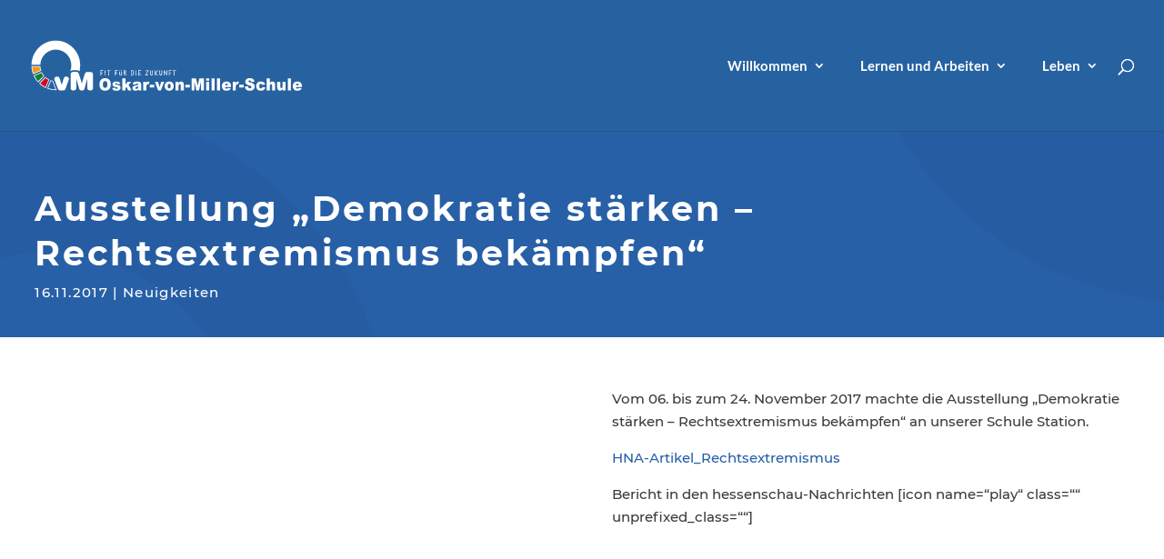

--- FILE ---
content_type: text/css
request_url: https://www.ovm-kassel.info/wp-content/et-cache/global/et-divi-customizer-global.min.css?ver=1768686118
body_size: 10878
content:
body,.et_pb_column_1_2 .et_quote_content blockquote cite,.et_pb_column_1_2 .et_link_content a.et_link_main_url,.et_pb_column_1_3 .et_quote_content blockquote cite,.et_pb_column_3_8 .et_quote_content blockquote cite,.et_pb_column_1_4 .et_quote_content blockquote cite,.et_pb_blog_grid .et_quote_content blockquote cite,.et_pb_column_1_3 .et_link_content a.et_link_main_url,.et_pb_column_3_8 .et_link_content a.et_link_main_url,.et_pb_column_1_4 .et_link_content a.et_link_main_url,.et_pb_blog_grid .et_link_content a.et_link_main_url,body .et_pb_bg_layout_light .et_pb_post p,body .et_pb_bg_layout_dark .et_pb_post p{font-size:15px}.et_pb_slide_content,.et_pb_best_value{font-size:17px}body{color:#3a3a3a}h1,h2,h3,h4,h5,h6{color:#2860a7}#et_search_icon:hover,.mobile_menu_bar:before,.mobile_menu_bar:after,.et_toggle_slide_menu:after,.et-social-icon a:hover,.et_pb_sum,.et_pb_pricing li a,.et_pb_pricing_table_button,.et_overlay:before,.entry-summary p.price ins,.et_pb_member_social_links a:hover,.et_pb_widget li a:hover,.et_pb_filterable_portfolio .et_pb_portfolio_filters li a.active,.et_pb_filterable_portfolio .et_pb_portofolio_pagination ul li a.active,.et_pb_gallery .et_pb_gallery_pagination ul li a.active,.wp-pagenavi span.current,.wp-pagenavi a:hover,.nav-single a,.tagged_as a,.posted_in a{color:#cf621a}.et_pb_contact_submit,.et_password_protected_form .et_submit_button,.et_pb_bg_layout_light .et_pb_newsletter_button,.comment-reply-link,.form-submit .et_pb_button,.et_pb_bg_layout_light .et_pb_promo_button,.et_pb_bg_layout_light .et_pb_more_button,.et_pb_contact p input[type="checkbox"]:checked+label i:before,.et_pb_bg_layout_light.et_pb_module.et_pb_button{color:#cf621a}.footer-widget h4{color:#cf621a}.et-search-form,.nav li ul,.et_mobile_menu,.footer-widget li:before,.et_pb_pricing li:before,blockquote{border-color:#cf621a}.et_pb_counter_amount,.et_pb_featured_table .et_pb_pricing_heading,.et_quote_content,.et_link_content,.et_audio_content,.et_pb_post_slider.et_pb_bg_layout_dark,.et_slide_in_menu_container,.et_pb_contact p input[type="radio"]:checked+label i:before{background-color:#cf621a}.container,.et_pb_row,.et_pb_slider .et_pb_container,.et_pb_fullwidth_section .et_pb_title_container,.et_pb_fullwidth_section .et_pb_title_featured_container,.et_pb_fullwidth_header:not(.et_pb_fullscreen) .et_pb_fullwidth_header_container{max-width:1120px}.et_boxed_layout #page-container,.et_boxed_layout.et_non_fixed_nav.et_transparent_nav #page-container #top-header,.et_boxed_layout.et_non_fixed_nav.et_transparent_nav #page-container #main-header,.et_fixed_nav.et_boxed_layout #page-container #top-header,.et_fixed_nav.et_boxed_layout #page-container #main-header,.et_boxed_layout #page-container .container,.et_boxed_layout #page-container .et_pb_row{max-width:1280px}a{color:#275fa6}#main-header,#main-header .nav li ul,.et-search-form,#main-header .et_mobile_menu{background-color:#2762a0}#main-header .nav li ul{background-color:#25477a}.nav li ul{border-color:#275fa6}.et_secondary_nav_enabled #page-container #top-header{background-color:#2762a0!important}#et-secondary-nav li ul{background-color:#2762a0}#et-secondary-nav li ul{background-color:#27aa66}.et_header_style_centered .mobile_nav .select_page,.et_header_style_split .mobile_nav .select_page,.et_nav_text_color_light #top-menu>li>a,.et_nav_text_color_dark #top-menu>li>a,#top-menu a,.et_mobile_menu li a,.et_nav_text_color_light .et_mobile_menu li a,.et_nav_text_color_dark .et_mobile_menu li a,#et_search_icon:before,.et_search_form_container input,span.et_close_search_field:after,#et-top-navigation .et-cart-info{color:#ffffff}.et_search_form_container input::-moz-placeholder{color:#ffffff}.et_search_form_container input::-webkit-input-placeholder{color:#ffffff}.et_search_form_container input:-ms-input-placeholder{color:#ffffff}#top-header,#top-header a,#et-secondary-nav li li a,#top-header .et-social-icon a:before{font-size:14px}#top-menu li a{font-size:15px}body.et_vertical_nav .container.et_search_form_container .et-search-form input{font-size:15px!important}#top-menu li.current-menu-ancestor>a,#top-menu li.current-menu-item>a,#top-menu li.current_page_item>a{color:rgba(255,255,255,0.72)}#main-footer{background-color:#cccccc}#main-footer .footer-widget h4,#main-footer .widget_block h1,#main-footer .widget_block h2,#main-footer .widget_block h3,#main-footer .widget_block h4,#main-footer .widget_block h5,#main-footer .widget_block h6{color:#cf621a}.footer-widget li:before{border-color:#cf621a}#footer-widgets .footer-widget li:before{top:9.75px}.bottom-nav,.bottom-nav a,.bottom-nav li.current-menu-item a{color:#ffffff}#et-footer-nav .bottom-nav li.current-menu-item a{color:#ffffff}#footer-bottom{background-color:#2762a0}#footer-info,#footer-info a{color:#ffffff}#footer-bottom .et-social-icon a{color:#ffffff}body .et_pb_button{font-size:16px;border-radius:50px;letter-spacing:1px}body.et_pb_button_helper_class .et_pb_button,body.et_pb_button_helper_class .et_pb_module.et_pb_button{}body .et_pb_button:after{font-size:25.6px}h1,h2,h3,h4,h5,h6,.et_quote_content blockquote p,.et_pb_slide_description .et_pb_slide_title{font-weight:bold;font-style:normal;text-transform:none;text-decoration:none;line-height:1.4em}@media only screen and (min-width:981px){.et_header_style_left #et-top-navigation,.et_header_style_split #et-top-navigation{padding:65px 0 0 0}.et_header_style_left #et-top-navigation nav>ul>li>a,.et_header_style_split #et-top-navigation nav>ul>li>a{padding-bottom:65px}.et_header_style_split .centered-inline-logo-wrap{width:130px;margin:-130px 0}.et_header_style_split .centered-inline-logo-wrap #logo{max-height:130px}.et_pb_svg_logo.et_header_style_split .centered-inline-logo-wrap #logo{height:130px}.et_header_style_centered #top-menu>li>a{padding-bottom:23px}.et_header_style_slide #et-top-navigation,.et_header_style_fullscreen #et-top-navigation{padding:56px 0 56px 0!important}.et_header_style_centered #main-header .logo_container{height:130px}#logo{max-height:60%}.et_pb_svg_logo #logo{height:60%}.et_header_style_centered.et_hide_primary_logo #main-header:not(.et-fixed-header) .logo_container,.et_header_style_centered.et_hide_fixed_logo #main-header.et-fixed-header .logo_container{height:23.4px}.et_fixed_nav #page-container .et-fixed-header#top-header{background-color:#ffa838!important}.et_fixed_nav #page-container .et-fixed-header#top-header #et-secondary-nav li ul{background-color:#ffa838}.et-fixed-header #top-menu li a{font-size:14px}.et-fixed-header #top-menu a,.et-fixed-header #et_search_icon:before,.et-fixed-header #et_top_search .et-search-form input,.et-fixed-header .et_search_form_container input,.et-fixed-header .et_close_search_field:after,.et-fixed-header #et-top-navigation .et-cart-info{color:#ffffff!important}.et-fixed-header .et_search_form_container input::-moz-placeholder{color:#ffffff!important}.et-fixed-header .et_search_form_container input::-webkit-input-placeholder{color:#ffffff!important}.et-fixed-header .et_search_form_container input:-ms-input-placeholder{color:#ffffff!important}.et-fixed-header #top-menu li.current-menu-ancestor>a,.et-fixed-header #top-menu li.current-menu-item>a,.et-fixed-header #top-menu li.current_page_item>a{color:rgba(255,255,255,0.86)!important}}@media only screen and (min-width:1400px){.et_pb_row{padding:28px 0}.et_pb_section{padding:56px 0}.single.et_pb_pagebuilder_layout.et_full_width_page .et_post_meta_wrapper{padding-top:84px}.et_pb_fullwidth_section{padding:0}}	h1,h2,h3,h4,h5,h6{font-family:'Montserrat',Helvetica,Arial,Lucida,sans-serif}body,input,textarea,select{font-family:'Montserrat',Helvetica,Arial,Lucida,sans-serif}#main-header,#et-top-navigation{font-family:'Lato',Helvetica,Arial,Lucida,sans-serif}.et_pb_button{text-decoration:none}.et_pb_bg_layout_dark a{color:white}.et_pb_bg_layout_dark a:hover{text-decoration:underline}.ds-vertical-align{display:flex;flex-direction:column;justify-content:center}.mtphr-dnt-tick-container h3{font-size:20px}#logo{max-height:40%}.et-fixed-header #logo{content:url(https://www.ovm-kassel.info/wp-content/uploads/2017/11/Logo-RSBS-SVG_mini-nur-weiss.svg)}.et-fixed-header{opacity:0.95!important}@media only screen and (max-width:1250px){img#logo{content:url(https://www.ovm-kassel.info/wp-content/uploads/2017/11/Logo-RSBS-SVG_mini-nur-weiss.svg)!important}}.nav li ul{right:10px}#top-menu>.menu-item{padding-right:35px}footer .et-menu li{width:100%}footer .et-menu li a{padding-bottom:3px!important}footer .et-menu li a:hover{text-decoration:underline!important}.mobile_menu_bar:before{color:white}.sub-menu .sub-menu{padding-left:15px!important}.last-menu .sub-menu{right:0px}.et_pb_fullwidth_logo_image{border:1px solid white;padding-bottom:0px!important}.section-overlap:after{content:'';width:100%;position:absolute;height:440px;margin-top:-330px;z-index:1;background-image:url(https://www.ovm-kassel.info/wp-content/uploads/2018/02/welle-hintergrund.png)!important;background-position:center top!important}.cta-overlap{z-index:2}.et_pb_gallery_0.et_pb_gallery .et_pb_gallery_item{border-radius:0px 0px 0px 0px;overflow:hidden;width:24%!important;margin-right:1.3%;margin-bottom:2.1%}.et_pb_slide_description{padding-top:0px!important}.et_pb_slide{padding:0px!important}.start-posts .et_pb_post{margin-bottom:22px}.et-pb-controllers{position:inherit}.start-gallerie .et_pb_gallery_item{margin-right:3.45%!important}.start-gallerie .et_pb_gallery_item:nth-child(3n){margin-right:0!important}.et-pb-slider-arrows{position:relative;bottom:0px;height:30px}.et-pb-arrow-prev,.et-pb-arrow-next{position:absolute}.et_pb_slide_content{margin-bottom:25px}.et-pb-arrow-next{opacity:1;right:0px;bottom:0px}.et-pb-arrow-prev{opacity:1;left:0px;bottom:0px}.wdc_post_carousel_0 .wdc-post-text{margin-bottom:0px}.sp-pcp-post-details-content{padding-top:30px;padding-bottom:30px}.sp-pcp-title a{font-weight:700!important}.ovm-person p:first-child{font-weight:bolder;font-size:20px;padding-bottom:3px}.et_pb_column .et_pb_image_4,.et_pb_column .et_pb_image_8{margin-right:0px!important}@media only screen and (max-width:640px){.et_pb_column .start-image-4-4{width:49.5%}.et_pb_column .et_pb_image_2,.et_pb_column .et_pb_image_6{margin-right:0px!important}}@media only screen and (max-width:1070px) and (min-width:980px){#logo{max-height:30%!important}}@media (max-width:980px){.et-l--footer .et_pb_menu .et_pb_menu__menu,.et_pb_fullwidth_menu .et_pb_menu__menu{display:block!important}.et-l--footer .mobile_menu_bar{display:none}}@media only screen and (max-width:540px){.mtphr-dnt-tick-container h3{font-size:16px;font-weight:normal!important}}@media only screen and (max-width:540px){.zweispaltig-smartphone .et_pb_column{width:49%!important}.zweispaltig-smartphone .et_pb_column:nth-child(odd){margin-right:1%}.zweispaltig-smartphone .et_pb_column.et_pb_column_1_4,.zweispaltig-smartphone .et_pb_column.et_pb_column_1_5,.zweispaltig-smartphone .et_pb_column.et_pb_column_1_6{width:100%;margin-bottom:4px!important}}.dipi-entry-featured-image-url{min-height:70px;background:#24559D}

--- FILE ---
content_type: text/css
request_url: https://www.ovm-kassel.info/wp-content/uploads/gfonts_local/gfonts_local.css?ver=6.8.3
body_size: 39295
content:
@font-face { font-family: "Lato";font-style: normal;font-weight: 400;font-display: swap;
						src: url("https://www.ovm-kassel.info/wp-content/uploads/gfonts_local/Lato/Lato_100.eot"); /* IE9 Compat Modes */
						src: url("https://www.ovm-kassel.info/wp-content/uploads/gfonts_local/Lato/Lato_100.eot?#iefix") format("embedded-opentype"), /* IE6-IE8 */
							 url("https://www.ovm-kassel.info/wp-content/uploads/gfonts_local/Lato/Lato_100.woff2") format("woff2"), /* Super Modern Browsers */
							 url("https://www.ovm-kassel.info/wp-content/uploads/gfonts_local/Lato/Lato_100.woff") format("woff"), /* Pretty Modern Browsers */
							 url("https://www.ovm-kassel.info/wp-content/uploads/gfonts_local/Lato/Lato_100.ttf")  format("truetype"), /* Safari, Android, iOS */
						 url("https://www.ovm-kassel.info/wp-content/uploads/gfonts_local/Lato/Lato_100.svg#svgFontName") format("svg"); /* Legacy iOS */ }
@font-face { font-family: "Lato";font-style: italic;font-weight: 400;font-display: swap;
						src: url("https://www.ovm-kassel.info/wp-content/uploads/gfonts_local/Lato/Lato_100italic.eot"); /* IE9 Compat Modes */
						src: url("https://www.ovm-kassel.info/wp-content/uploads/gfonts_local/Lato/Lato_100italic.eot?#iefix") format("embedded-opentype"), /* IE6-IE8 */
							 url("https://www.ovm-kassel.info/wp-content/uploads/gfonts_local/Lato/Lato_100italic.woff2") format("woff2"), /* Super Modern Browsers */
							 url("https://www.ovm-kassel.info/wp-content/uploads/gfonts_local/Lato/Lato_100italic.woff") format("woff"), /* Pretty Modern Browsers */
							 url("https://www.ovm-kassel.info/wp-content/uploads/gfonts_local/Lato/Lato_100italic.ttf")  format("truetype"), /* Safari, Android, iOS */
						 url("https://www.ovm-kassel.info/wp-content/uploads/gfonts_local/Lato/Lato_100italic.svg#svgFontName") format("svg"); /* Legacy iOS */ }
@font-face { font-family: "Lato";font-style: normal;font-weight: 300;font-display: swap;
						src: url("https://www.ovm-kassel.info/wp-content/uploads/gfonts_local/Lato/Lato_300.eot"); /* IE9 Compat Modes */
						src: url("https://www.ovm-kassel.info/wp-content/uploads/gfonts_local/Lato/Lato_300.eot?#iefix") format("embedded-opentype"), /* IE6-IE8 */
							 url("https://www.ovm-kassel.info/wp-content/uploads/gfonts_local/Lato/Lato_300.woff2") format("woff2"), /* Super Modern Browsers */
							 url("https://www.ovm-kassel.info/wp-content/uploads/gfonts_local/Lato/Lato_300.woff") format("woff"), /* Pretty Modern Browsers */
							 url("https://www.ovm-kassel.info/wp-content/uploads/gfonts_local/Lato/Lato_300.ttf")  format("truetype"), /* Safari, Android, iOS */
						 url("https://www.ovm-kassel.info/wp-content/uploads/gfonts_local/Lato/Lato_300.svg#svgFontName") format("svg"); /* Legacy iOS */ }
@font-face { font-family: "Lato";font-style: italic;font-weight: 300;font-display: swap;
						src: url("https://www.ovm-kassel.info/wp-content/uploads/gfonts_local/Lato/Lato_300italic.eot"); /* IE9 Compat Modes */
						src: url("https://www.ovm-kassel.info/wp-content/uploads/gfonts_local/Lato/Lato_300italic.eot?#iefix") format("embedded-opentype"), /* IE6-IE8 */
							 url("https://www.ovm-kassel.info/wp-content/uploads/gfonts_local/Lato/Lato_300italic.woff2") format("woff2"), /* Super Modern Browsers */
							 url("https://www.ovm-kassel.info/wp-content/uploads/gfonts_local/Lato/Lato_300italic.woff") format("woff"), /* Pretty Modern Browsers */
							 url("https://www.ovm-kassel.info/wp-content/uploads/gfonts_local/Lato/Lato_300italic.ttf")  format("truetype"), /* Safari, Android, iOS */
						 url("https://www.ovm-kassel.info/wp-content/uploads/gfonts_local/Lato/Lato_300italic.svg#svgFontName") format("svg"); /* Legacy iOS */ }
@font-face { font-family: "Lato";font-style: normal;font-weight: 700;font-display: swap;
						src: url("https://www.ovm-kassel.info/wp-content/uploads/gfonts_local/Lato/Lato_700.eot"); /* IE9 Compat Modes */
						src: url("https://www.ovm-kassel.info/wp-content/uploads/gfonts_local/Lato/Lato_700.eot?#iefix") format("embedded-opentype"), /* IE6-IE8 */
							 url("https://www.ovm-kassel.info/wp-content/uploads/gfonts_local/Lato/Lato_700.woff2") format("woff2"), /* Super Modern Browsers */
							 url("https://www.ovm-kassel.info/wp-content/uploads/gfonts_local/Lato/Lato_700.woff") format("woff"), /* Pretty Modern Browsers */
							 url("https://www.ovm-kassel.info/wp-content/uploads/gfonts_local/Lato/Lato_700.ttf")  format("truetype"), /* Safari, Android, iOS */
						 url("https://www.ovm-kassel.info/wp-content/uploads/gfonts_local/Lato/Lato_700.svg#svgFontName") format("svg"); /* Legacy iOS */ }
@font-face { font-family: "Lato";font-style: italic;font-weight: 700;font-display: swap;
						src: url("https://www.ovm-kassel.info/wp-content/uploads/gfonts_local/Lato/Lato_700italic.eot"); /* IE9 Compat Modes */
						src: url("https://www.ovm-kassel.info/wp-content/uploads/gfonts_local/Lato/Lato_700italic.eot?#iefix") format("embedded-opentype"), /* IE6-IE8 */
							 url("https://www.ovm-kassel.info/wp-content/uploads/gfonts_local/Lato/Lato_700italic.woff2") format("woff2"), /* Super Modern Browsers */
							 url("https://www.ovm-kassel.info/wp-content/uploads/gfonts_local/Lato/Lato_700italic.woff") format("woff"), /* Pretty Modern Browsers */
							 url("https://www.ovm-kassel.info/wp-content/uploads/gfonts_local/Lato/Lato_700italic.ttf")  format("truetype"), /* Safari, Android, iOS */
						 url("https://www.ovm-kassel.info/wp-content/uploads/gfonts_local/Lato/Lato_700italic.svg#svgFontName") format("svg"); /* Legacy iOS */ }
@font-face { font-family: "Lato";font-style: normal;font-weight: 900;font-display: swap;
						src: url("https://www.ovm-kassel.info/wp-content/uploads/gfonts_local/Lato/Lato_900.eot"); /* IE9 Compat Modes */
						src: url("https://www.ovm-kassel.info/wp-content/uploads/gfonts_local/Lato/Lato_900.eot?#iefix") format("embedded-opentype"), /* IE6-IE8 */
							 url("https://www.ovm-kassel.info/wp-content/uploads/gfonts_local/Lato/Lato_900.woff2") format("woff2"), /* Super Modern Browsers */
							 url("https://www.ovm-kassel.info/wp-content/uploads/gfonts_local/Lato/Lato_900.woff") format("woff"), /* Pretty Modern Browsers */
							 url("https://www.ovm-kassel.info/wp-content/uploads/gfonts_local/Lato/Lato_900.ttf")  format("truetype"), /* Safari, Android, iOS */
						 url("https://www.ovm-kassel.info/wp-content/uploads/gfonts_local/Lato/Lato_900.svg#svgFontName") format("svg"); /* Legacy iOS */ }
@font-face { font-family: "Lato";font-style: italic;font-weight: 900;font-display: swap;
						src: url("https://www.ovm-kassel.info/wp-content/uploads/gfonts_local/Lato/Lato_900italic.eot"); /* IE9 Compat Modes */
						src: url("https://www.ovm-kassel.info/wp-content/uploads/gfonts_local/Lato/Lato_900italic.eot?#iefix") format("embedded-opentype"), /* IE6-IE8 */
							 url("https://www.ovm-kassel.info/wp-content/uploads/gfonts_local/Lato/Lato_900italic.woff2") format("woff2"), /* Super Modern Browsers */
							 url("https://www.ovm-kassel.info/wp-content/uploads/gfonts_local/Lato/Lato_900italic.woff") format("woff"), /* Pretty Modern Browsers */
							 url("https://www.ovm-kassel.info/wp-content/uploads/gfonts_local/Lato/Lato_900italic.ttf")  format("truetype"), /* Safari, Android, iOS */
						 url("https://www.ovm-kassel.info/wp-content/uploads/gfonts_local/Lato/Lato_900italic.svg#svgFontName") format("svg"); /* Legacy iOS */ }
@font-face { font-family: "Lato";font-style: italic;font-weight: 400;font-display: swap;
						src: url("https://www.ovm-kassel.info/wp-content/uploads/gfonts_local/Lato/Lato_italic.eot"); /* IE9 Compat Modes */
						src: url("https://www.ovm-kassel.info/wp-content/uploads/gfonts_local/Lato/Lato_italic.eot?#iefix") format("embedded-opentype"), /* IE6-IE8 */
							 url("https://www.ovm-kassel.info/wp-content/uploads/gfonts_local/Lato/Lato_italic.woff2") format("woff2"), /* Super Modern Browsers */
							 url("https://www.ovm-kassel.info/wp-content/uploads/gfonts_local/Lato/Lato_italic.woff") format("woff"), /* Pretty Modern Browsers */
							 url("https://www.ovm-kassel.info/wp-content/uploads/gfonts_local/Lato/Lato_italic.ttf")  format("truetype"), /* Safari, Android, iOS */
						 url("https://www.ovm-kassel.info/wp-content/uploads/gfonts_local/Lato/Lato_italic.svg#svgFontName") format("svg"); /* Legacy iOS */ }
@font-face { font-family: "Lato";font-style: regular;font-weight: 400;font-display: swap;
						src: url("https://www.ovm-kassel.info/wp-content/uploads/gfonts_local/Lato/Lato_regular.eot"); /* IE9 Compat Modes */
						src: url("https://www.ovm-kassel.info/wp-content/uploads/gfonts_local/Lato/Lato_regular.eot?#iefix") format("embedded-opentype"), /* IE6-IE8 */
							 url("https://www.ovm-kassel.info/wp-content/uploads/gfonts_local/Lato/Lato_regular.woff2") format("woff2"), /* Super Modern Browsers */
							 url("https://www.ovm-kassel.info/wp-content/uploads/gfonts_local/Lato/Lato_regular.woff") format("woff"), /* Pretty Modern Browsers */
							 url("https://www.ovm-kassel.info/wp-content/uploads/gfonts_local/Lato/Lato_regular.ttf")  format("truetype"), /* Safari, Android, iOS */
						 url("https://www.ovm-kassel.info/wp-content/uploads/gfonts_local/Lato/Lato_regular.svg#svgFontName") format("svg"); /* Legacy iOS */ }
@font-face { font-family: "Montserrat";font-style: normal;font-weight: 400;font-display: swap;
						src: url("https://www.ovm-kassel.info/wp-content/uploads/gfonts_local/Montserrat/Montserrat_100.eot"); /* IE9 Compat Modes */
						src: url("https://www.ovm-kassel.info/wp-content/uploads/gfonts_local/Montserrat/Montserrat_100.eot?#iefix") format("embedded-opentype"), /* IE6-IE8 */
							 url("https://www.ovm-kassel.info/wp-content/uploads/gfonts_local/Montserrat/Montserrat_100.woff2") format("woff2"), /* Super Modern Browsers */
							 url("https://www.ovm-kassel.info/wp-content/uploads/gfonts_local/Montserrat/Montserrat_100.woff") format("woff"), /* Pretty Modern Browsers */
							 url("https://www.ovm-kassel.info/wp-content/uploads/gfonts_local/Montserrat/Montserrat_100.ttf")  format("truetype"), /* Safari, Android, iOS */
						 url("https://www.ovm-kassel.info/wp-content/uploads/gfonts_local/Montserrat/Montserrat_100.svg#svgFontName") format("svg"); /* Legacy iOS */ }
@font-face { font-family: "Montserrat";font-style: italic;font-weight: 400;font-display: swap;
						src: url("https://www.ovm-kassel.info/wp-content/uploads/gfonts_local/Montserrat/Montserrat_100italic.eot"); /* IE9 Compat Modes */
						src: url("https://www.ovm-kassel.info/wp-content/uploads/gfonts_local/Montserrat/Montserrat_100italic.eot?#iefix") format("embedded-opentype"), /* IE6-IE8 */
							 url("https://www.ovm-kassel.info/wp-content/uploads/gfonts_local/Montserrat/Montserrat_100italic.woff2") format("woff2"), /* Super Modern Browsers */
							 url("https://www.ovm-kassel.info/wp-content/uploads/gfonts_local/Montserrat/Montserrat_100italic.woff") format("woff"), /* Pretty Modern Browsers */
							 url("https://www.ovm-kassel.info/wp-content/uploads/gfonts_local/Montserrat/Montserrat_100italic.ttf")  format("truetype"), /* Safari, Android, iOS */
						 url("https://www.ovm-kassel.info/wp-content/uploads/gfonts_local/Montserrat/Montserrat_100italic.svg#svgFontName") format("svg"); /* Legacy iOS */ }
@font-face { font-family: "Montserrat";font-style: normal;font-weight: 200;font-display: swap;
						src: url("https://www.ovm-kassel.info/wp-content/uploads/gfonts_local/Montserrat/Montserrat_200.eot"); /* IE9 Compat Modes */
						src: url("https://www.ovm-kassel.info/wp-content/uploads/gfonts_local/Montserrat/Montserrat_200.eot?#iefix") format("embedded-opentype"), /* IE6-IE8 */
							 url("https://www.ovm-kassel.info/wp-content/uploads/gfonts_local/Montserrat/Montserrat_200.woff2") format("woff2"), /* Super Modern Browsers */
							 url("https://www.ovm-kassel.info/wp-content/uploads/gfonts_local/Montserrat/Montserrat_200.woff") format("woff"), /* Pretty Modern Browsers */
							 url("https://www.ovm-kassel.info/wp-content/uploads/gfonts_local/Montserrat/Montserrat_200.ttf")  format("truetype"), /* Safari, Android, iOS */
						 url("https://www.ovm-kassel.info/wp-content/uploads/gfonts_local/Montserrat/Montserrat_200.svg#svgFontName") format("svg"); /* Legacy iOS */ }
@font-face { font-family: "Montserrat";font-style: italic;font-weight: 200;font-display: swap;
						src: url("https://www.ovm-kassel.info/wp-content/uploads/gfonts_local/Montserrat/Montserrat_200italic.eot"); /* IE9 Compat Modes */
						src: url("https://www.ovm-kassel.info/wp-content/uploads/gfonts_local/Montserrat/Montserrat_200italic.eot?#iefix") format("embedded-opentype"), /* IE6-IE8 */
							 url("https://www.ovm-kassel.info/wp-content/uploads/gfonts_local/Montserrat/Montserrat_200italic.woff2") format("woff2"), /* Super Modern Browsers */
							 url("https://www.ovm-kassel.info/wp-content/uploads/gfonts_local/Montserrat/Montserrat_200italic.woff") format("woff"), /* Pretty Modern Browsers */
							 url("https://www.ovm-kassel.info/wp-content/uploads/gfonts_local/Montserrat/Montserrat_200italic.ttf")  format("truetype"), /* Safari, Android, iOS */
						 url("https://www.ovm-kassel.info/wp-content/uploads/gfonts_local/Montserrat/Montserrat_200italic.svg#svgFontName") format("svg"); /* Legacy iOS */ }
@font-face { font-family: "Montserrat";font-style: normal;font-weight: 300;font-display: swap;
						src: url("https://www.ovm-kassel.info/wp-content/uploads/gfonts_local/Montserrat/Montserrat_300.eot"); /* IE9 Compat Modes */
						src: url("https://www.ovm-kassel.info/wp-content/uploads/gfonts_local/Montserrat/Montserrat_300.eot?#iefix") format("embedded-opentype"), /* IE6-IE8 */
							 url("https://www.ovm-kassel.info/wp-content/uploads/gfonts_local/Montserrat/Montserrat_300.woff2") format("woff2"), /* Super Modern Browsers */
							 url("https://www.ovm-kassel.info/wp-content/uploads/gfonts_local/Montserrat/Montserrat_300.woff") format("woff"), /* Pretty Modern Browsers */
							 url("https://www.ovm-kassel.info/wp-content/uploads/gfonts_local/Montserrat/Montserrat_300.ttf")  format("truetype"), /* Safari, Android, iOS */
						 url("https://www.ovm-kassel.info/wp-content/uploads/gfonts_local/Montserrat/Montserrat_300.svg#svgFontName") format("svg"); /* Legacy iOS */ }
@font-face { font-family: "Montserrat";font-style: italic;font-weight: 300;font-display: swap;
						src: url("https://www.ovm-kassel.info/wp-content/uploads/gfonts_local/Montserrat/Montserrat_300italic.eot"); /* IE9 Compat Modes */
						src: url("https://www.ovm-kassel.info/wp-content/uploads/gfonts_local/Montserrat/Montserrat_300italic.eot?#iefix") format("embedded-opentype"), /* IE6-IE8 */
							 url("https://www.ovm-kassel.info/wp-content/uploads/gfonts_local/Montserrat/Montserrat_300italic.woff2") format("woff2"), /* Super Modern Browsers */
							 url("https://www.ovm-kassel.info/wp-content/uploads/gfonts_local/Montserrat/Montserrat_300italic.woff") format("woff"), /* Pretty Modern Browsers */
							 url("https://www.ovm-kassel.info/wp-content/uploads/gfonts_local/Montserrat/Montserrat_300italic.ttf")  format("truetype"), /* Safari, Android, iOS */
						 url("https://www.ovm-kassel.info/wp-content/uploads/gfonts_local/Montserrat/Montserrat_300italic.svg#svgFontName") format("svg"); /* Legacy iOS */ }
@font-face { font-family: "Montserrat";font-style: normal;font-weight: 500;font-display: swap;
						src: url("https://www.ovm-kassel.info/wp-content/uploads/gfonts_local/Montserrat/Montserrat_500.eot"); /* IE9 Compat Modes */
						src: url("https://www.ovm-kassel.info/wp-content/uploads/gfonts_local/Montserrat/Montserrat_500.eot?#iefix") format("embedded-opentype"), /* IE6-IE8 */
							 url("https://www.ovm-kassel.info/wp-content/uploads/gfonts_local/Montserrat/Montserrat_500.woff2") format("woff2"), /* Super Modern Browsers */
							 url("https://www.ovm-kassel.info/wp-content/uploads/gfonts_local/Montserrat/Montserrat_500.woff") format("woff"), /* Pretty Modern Browsers */
							 url("https://www.ovm-kassel.info/wp-content/uploads/gfonts_local/Montserrat/Montserrat_500.ttf")  format("truetype"), /* Safari, Android, iOS */
						 url("https://www.ovm-kassel.info/wp-content/uploads/gfonts_local/Montserrat/Montserrat_500.svg#svgFontName") format("svg"); /* Legacy iOS */ }
@font-face { font-family: "Montserrat";font-style: italic;font-weight: 500;font-display: swap;
						src: url("https://www.ovm-kassel.info/wp-content/uploads/gfonts_local/Montserrat/Montserrat_500italic.eot"); /* IE9 Compat Modes */
						src: url("https://www.ovm-kassel.info/wp-content/uploads/gfonts_local/Montserrat/Montserrat_500italic.eot?#iefix") format("embedded-opentype"), /* IE6-IE8 */
							 url("https://www.ovm-kassel.info/wp-content/uploads/gfonts_local/Montserrat/Montserrat_500italic.woff2") format("woff2"), /* Super Modern Browsers */
							 url("https://www.ovm-kassel.info/wp-content/uploads/gfonts_local/Montserrat/Montserrat_500italic.woff") format("woff"), /* Pretty Modern Browsers */
							 url("https://www.ovm-kassel.info/wp-content/uploads/gfonts_local/Montserrat/Montserrat_500italic.ttf")  format("truetype"), /* Safari, Android, iOS */
						 url("https://www.ovm-kassel.info/wp-content/uploads/gfonts_local/Montserrat/Montserrat_500italic.svg#svgFontName") format("svg"); /* Legacy iOS */ }
@font-face { font-family: "Montserrat";font-style: normal;font-weight: 600;font-display: swap;
						src: url("https://www.ovm-kassel.info/wp-content/uploads/gfonts_local/Montserrat/Montserrat_600.eot"); /* IE9 Compat Modes */
						src: url("https://www.ovm-kassel.info/wp-content/uploads/gfonts_local/Montserrat/Montserrat_600.eot?#iefix") format("embedded-opentype"), /* IE6-IE8 */
							 url("https://www.ovm-kassel.info/wp-content/uploads/gfonts_local/Montserrat/Montserrat_600.woff2") format("woff2"), /* Super Modern Browsers */
							 url("https://www.ovm-kassel.info/wp-content/uploads/gfonts_local/Montserrat/Montserrat_600.woff") format("woff"), /* Pretty Modern Browsers */
							 url("https://www.ovm-kassel.info/wp-content/uploads/gfonts_local/Montserrat/Montserrat_600.ttf")  format("truetype"), /* Safari, Android, iOS */
						 url("https://www.ovm-kassel.info/wp-content/uploads/gfonts_local/Montserrat/Montserrat_600.svg#svgFontName") format("svg"); /* Legacy iOS */ }
@font-face { font-family: "Montserrat";font-style: italic;font-weight: 600;font-display: swap;
						src: url("https://www.ovm-kassel.info/wp-content/uploads/gfonts_local/Montserrat/Montserrat_600italic.eot"); /* IE9 Compat Modes */
						src: url("https://www.ovm-kassel.info/wp-content/uploads/gfonts_local/Montserrat/Montserrat_600italic.eot?#iefix") format("embedded-opentype"), /* IE6-IE8 */
							 url("https://www.ovm-kassel.info/wp-content/uploads/gfonts_local/Montserrat/Montserrat_600italic.woff2") format("woff2"), /* Super Modern Browsers */
							 url("https://www.ovm-kassel.info/wp-content/uploads/gfonts_local/Montserrat/Montserrat_600italic.woff") format("woff"), /* Pretty Modern Browsers */
							 url("https://www.ovm-kassel.info/wp-content/uploads/gfonts_local/Montserrat/Montserrat_600italic.ttf")  format("truetype"), /* Safari, Android, iOS */
						 url("https://www.ovm-kassel.info/wp-content/uploads/gfonts_local/Montserrat/Montserrat_600italic.svg#svgFontName") format("svg"); /* Legacy iOS */ }
@font-face { font-family: "Montserrat";font-style: normal;font-weight: 700;font-display: swap;
						src: url("https://www.ovm-kassel.info/wp-content/uploads/gfonts_local/Montserrat/Montserrat_700.eot"); /* IE9 Compat Modes */
						src: url("https://www.ovm-kassel.info/wp-content/uploads/gfonts_local/Montserrat/Montserrat_700.eot?#iefix") format("embedded-opentype"), /* IE6-IE8 */
							 url("https://www.ovm-kassel.info/wp-content/uploads/gfonts_local/Montserrat/Montserrat_700.woff2") format("woff2"), /* Super Modern Browsers */
							 url("https://www.ovm-kassel.info/wp-content/uploads/gfonts_local/Montserrat/Montserrat_700.woff") format("woff"), /* Pretty Modern Browsers */
							 url("https://www.ovm-kassel.info/wp-content/uploads/gfonts_local/Montserrat/Montserrat_700.ttf")  format("truetype"), /* Safari, Android, iOS */
						 url("https://www.ovm-kassel.info/wp-content/uploads/gfonts_local/Montserrat/Montserrat_700.svg#svgFontName") format("svg"); /* Legacy iOS */ }
@font-face { font-family: "Montserrat";font-style: italic;font-weight: 700;font-display: swap;
						src: url("https://www.ovm-kassel.info/wp-content/uploads/gfonts_local/Montserrat/Montserrat_700italic.eot"); /* IE9 Compat Modes */
						src: url("https://www.ovm-kassel.info/wp-content/uploads/gfonts_local/Montserrat/Montserrat_700italic.eot?#iefix") format("embedded-opentype"), /* IE6-IE8 */
							 url("https://www.ovm-kassel.info/wp-content/uploads/gfonts_local/Montserrat/Montserrat_700italic.woff2") format("woff2"), /* Super Modern Browsers */
							 url("https://www.ovm-kassel.info/wp-content/uploads/gfonts_local/Montserrat/Montserrat_700italic.woff") format("woff"), /* Pretty Modern Browsers */
							 url("https://www.ovm-kassel.info/wp-content/uploads/gfonts_local/Montserrat/Montserrat_700italic.ttf")  format("truetype"), /* Safari, Android, iOS */
						 url("https://www.ovm-kassel.info/wp-content/uploads/gfonts_local/Montserrat/Montserrat_700italic.svg#svgFontName") format("svg"); /* Legacy iOS */ }
@font-face { font-family: "Montserrat";font-style: normal;font-weight: 800;font-display: swap;
						src: url("https://www.ovm-kassel.info/wp-content/uploads/gfonts_local/Montserrat/Montserrat_800.eot"); /* IE9 Compat Modes */
						src: url("https://www.ovm-kassel.info/wp-content/uploads/gfonts_local/Montserrat/Montserrat_800.eot?#iefix") format("embedded-opentype"), /* IE6-IE8 */
							 url("https://www.ovm-kassel.info/wp-content/uploads/gfonts_local/Montserrat/Montserrat_800.woff2") format("woff2"), /* Super Modern Browsers */
							 url("https://www.ovm-kassel.info/wp-content/uploads/gfonts_local/Montserrat/Montserrat_800.woff") format("woff"), /* Pretty Modern Browsers */
							 url("https://www.ovm-kassel.info/wp-content/uploads/gfonts_local/Montserrat/Montserrat_800.ttf")  format("truetype"), /* Safari, Android, iOS */
						 url("https://www.ovm-kassel.info/wp-content/uploads/gfonts_local/Montserrat/Montserrat_800.svg#svgFontName") format("svg"); /* Legacy iOS */ }
@font-face { font-family: "Montserrat";font-style: italic;font-weight: 800;font-display: swap;
						src: url("https://www.ovm-kassel.info/wp-content/uploads/gfonts_local/Montserrat/Montserrat_800italic.eot"); /* IE9 Compat Modes */
						src: url("https://www.ovm-kassel.info/wp-content/uploads/gfonts_local/Montserrat/Montserrat_800italic.eot?#iefix") format("embedded-opentype"), /* IE6-IE8 */
							 url("https://www.ovm-kassel.info/wp-content/uploads/gfonts_local/Montserrat/Montserrat_800italic.woff2") format("woff2"), /* Super Modern Browsers */
							 url("https://www.ovm-kassel.info/wp-content/uploads/gfonts_local/Montserrat/Montserrat_800italic.woff") format("woff"), /* Pretty Modern Browsers */
							 url("https://www.ovm-kassel.info/wp-content/uploads/gfonts_local/Montserrat/Montserrat_800italic.ttf")  format("truetype"), /* Safari, Android, iOS */
						 url("https://www.ovm-kassel.info/wp-content/uploads/gfonts_local/Montserrat/Montserrat_800italic.svg#svgFontName") format("svg"); /* Legacy iOS */ }
@font-face { font-family: "Montserrat";font-style: normal;font-weight: 900;font-display: swap;
						src: url("https://www.ovm-kassel.info/wp-content/uploads/gfonts_local/Montserrat/Montserrat_900.eot"); /* IE9 Compat Modes */
						src: url("https://www.ovm-kassel.info/wp-content/uploads/gfonts_local/Montserrat/Montserrat_900.eot?#iefix") format("embedded-opentype"), /* IE6-IE8 */
							 url("https://www.ovm-kassel.info/wp-content/uploads/gfonts_local/Montserrat/Montserrat_900.woff2") format("woff2"), /* Super Modern Browsers */
							 url("https://www.ovm-kassel.info/wp-content/uploads/gfonts_local/Montserrat/Montserrat_900.woff") format("woff"), /* Pretty Modern Browsers */
							 url("https://www.ovm-kassel.info/wp-content/uploads/gfonts_local/Montserrat/Montserrat_900.ttf")  format("truetype"), /* Safari, Android, iOS */
						 url("https://www.ovm-kassel.info/wp-content/uploads/gfonts_local/Montserrat/Montserrat_900.svg#svgFontName") format("svg"); /* Legacy iOS */ }
@font-face { font-family: "Montserrat";font-style: italic;font-weight: 900;font-display: swap;
						src: url("https://www.ovm-kassel.info/wp-content/uploads/gfonts_local/Montserrat/Montserrat_900italic.eot"); /* IE9 Compat Modes */
						src: url("https://www.ovm-kassel.info/wp-content/uploads/gfonts_local/Montserrat/Montserrat_900italic.eot?#iefix") format("embedded-opentype"), /* IE6-IE8 */
							 url("https://www.ovm-kassel.info/wp-content/uploads/gfonts_local/Montserrat/Montserrat_900italic.woff2") format("woff2"), /* Super Modern Browsers */
							 url("https://www.ovm-kassel.info/wp-content/uploads/gfonts_local/Montserrat/Montserrat_900italic.woff") format("woff"), /* Pretty Modern Browsers */
							 url("https://www.ovm-kassel.info/wp-content/uploads/gfonts_local/Montserrat/Montserrat_900italic.ttf")  format("truetype"), /* Safari, Android, iOS */
						 url("https://www.ovm-kassel.info/wp-content/uploads/gfonts_local/Montserrat/Montserrat_900italic.svg#svgFontName") format("svg"); /* Legacy iOS */ }
@font-face { font-family: "Montserrat";font-style: italic;font-weight: 400;font-display: swap;
						src: url("https://www.ovm-kassel.info/wp-content/uploads/gfonts_local/Montserrat/Montserrat_italic.eot"); /* IE9 Compat Modes */
						src: url("https://www.ovm-kassel.info/wp-content/uploads/gfonts_local/Montserrat/Montserrat_italic.eot?#iefix") format("embedded-opentype"), /* IE6-IE8 */
							 url("https://www.ovm-kassel.info/wp-content/uploads/gfonts_local/Montserrat/Montserrat_italic.woff2") format("woff2"), /* Super Modern Browsers */
							 url("https://www.ovm-kassel.info/wp-content/uploads/gfonts_local/Montserrat/Montserrat_italic.woff") format("woff"), /* Pretty Modern Browsers */
							 url("https://www.ovm-kassel.info/wp-content/uploads/gfonts_local/Montserrat/Montserrat_italic.ttf")  format("truetype"), /* Safari, Android, iOS */
						 url("https://www.ovm-kassel.info/wp-content/uploads/gfonts_local/Montserrat/Montserrat_italic.svg#svgFontName") format("svg"); /* Legacy iOS */ }
@font-face { font-family: "Montserrat";font-style: regular;font-weight: 400;font-display: swap;
						src: url("https://www.ovm-kassel.info/wp-content/uploads/gfonts_local/Montserrat/Montserrat_regular.eot"); /* IE9 Compat Modes */
						src: url("https://www.ovm-kassel.info/wp-content/uploads/gfonts_local/Montserrat/Montserrat_regular.eot?#iefix") format("embedded-opentype"), /* IE6-IE8 */
							 url("https://www.ovm-kassel.info/wp-content/uploads/gfonts_local/Montserrat/Montserrat_regular.woff2") format("woff2"), /* Super Modern Browsers */
							 url("https://www.ovm-kassel.info/wp-content/uploads/gfonts_local/Montserrat/Montserrat_regular.woff") format("woff"), /* Pretty Modern Browsers */
							 url("https://www.ovm-kassel.info/wp-content/uploads/gfonts_local/Montserrat/Montserrat_regular.ttf")  format("truetype"), /* Safari, Android, iOS */
						 url("https://www.ovm-kassel.info/wp-content/uploads/gfonts_local/Montserrat/Montserrat_regular.svg#svgFontName") format("svg"); /* Legacy iOS */ }
@font-face { font-family: "Open Sans";font-style: normal;font-weight: 300;font-display: swap;
						src: url("https://www.ovm-kassel.info/wp-content/uploads/gfonts_local/Open_Sans/Open_Sans_300.eot"); /* IE9 Compat Modes */
						src: url("https://www.ovm-kassel.info/wp-content/uploads/gfonts_local/Open_Sans/Open_Sans_300.eot?#iefix") format("embedded-opentype"), /* IE6-IE8 */
							 url("https://www.ovm-kassel.info/wp-content/uploads/gfonts_local/Open_Sans/Open_Sans_300.woff2") format("woff2"), /* Super Modern Browsers */
							 url("https://www.ovm-kassel.info/wp-content/uploads/gfonts_local/Open_Sans/Open_Sans_300.woff") format("woff"), /* Pretty Modern Browsers */
							 url("https://www.ovm-kassel.info/wp-content/uploads/gfonts_local/Open_Sans/Open_Sans_300.ttf")  format("truetype"), /* Safari, Android, iOS */
						 url("https://www.ovm-kassel.info/wp-content/uploads/gfonts_local/Open_Sans/Open_Sans_300.svg#svgFontName") format("svg"); /* Legacy iOS */ }
@font-face { font-family: "Open Sans";font-style: italic;font-weight: 300;font-display: swap;
						src: url("https://www.ovm-kassel.info/wp-content/uploads/gfonts_local/Open_Sans/Open_Sans_300italic.eot"); /* IE9 Compat Modes */
						src: url("https://www.ovm-kassel.info/wp-content/uploads/gfonts_local/Open_Sans/Open_Sans_300italic.eot?#iefix") format("embedded-opentype"), /* IE6-IE8 */
							 url("https://www.ovm-kassel.info/wp-content/uploads/gfonts_local/Open_Sans/Open_Sans_300italic.woff2") format("woff2"), /* Super Modern Browsers */
							 url("https://www.ovm-kassel.info/wp-content/uploads/gfonts_local/Open_Sans/Open_Sans_300italic.woff") format("woff"), /* Pretty Modern Browsers */
							 url("https://www.ovm-kassel.info/wp-content/uploads/gfonts_local/Open_Sans/Open_Sans_300italic.ttf")  format("truetype"), /* Safari, Android, iOS */
						 url("https://www.ovm-kassel.info/wp-content/uploads/gfonts_local/Open_Sans/Open_Sans_300italic.svg#svgFontName") format("svg"); /* Legacy iOS */ }
@font-face { font-family: "Open Sans";font-style: normal;font-weight: 500;font-display: swap;
						src: url("https://www.ovm-kassel.info/wp-content/uploads/gfonts_local/Open_Sans/Open_Sans_500.eot"); /* IE9 Compat Modes */
						src: url("https://www.ovm-kassel.info/wp-content/uploads/gfonts_local/Open_Sans/Open_Sans_500.eot?#iefix") format("embedded-opentype"), /* IE6-IE8 */
							 url("https://www.ovm-kassel.info/wp-content/uploads/gfonts_local/Open_Sans/Open_Sans_500.woff2") format("woff2"), /* Super Modern Browsers */
							 url("https://www.ovm-kassel.info/wp-content/uploads/gfonts_local/Open_Sans/Open_Sans_500.woff") format("woff"), /* Pretty Modern Browsers */
							 url("https://www.ovm-kassel.info/wp-content/uploads/gfonts_local/Open_Sans/Open_Sans_500.ttf")  format("truetype"), /* Safari, Android, iOS */
						 url("https://www.ovm-kassel.info/wp-content/uploads/gfonts_local/Open_Sans/Open_Sans_500.svg#svgFontName") format("svg"); /* Legacy iOS */ }
@font-face { font-family: "Open Sans";font-style: italic;font-weight: 500;font-display: swap;
						src: url("https://www.ovm-kassel.info/wp-content/uploads/gfonts_local/Open_Sans/Open_Sans_500italic.eot"); /* IE9 Compat Modes */
						src: url("https://www.ovm-kassel.info/wp-content/uploads/gfonts_local/Open_Sans/Open_Sans_500italic.eot?#iefix") format("embedded-opentype"), /* IE6-IE8 */
							 url("https://www.ovm-kassel.info/wp-content/uploads/gfonts_local/Open_Sans/Open_Sans_500italic.woff2") format("woff2"), /* Super Modern Browsers */
							 url("https://www.ovm-kassel.info/wp-content/uploads/gfonts_local/Open_Sans/Open_Sans_500italic.woff") format("woff"), /* Pretty Modern Browsers */
							 url("https://www.ovm-kassel.info/wp-content/uploads/gfonts_local/Open_Sans/Open_Sans_500italic.ttf")  format("truetype"), /* Safari, Android, iOS */
						 url("https://www.ovm-kassel.info/wp-content/uploads/gfonts_local/Open_Sans/Open_Sans_500italic.svg#svgFontName") format("svg"); /* Legacy iOS */ }
@font-face { font-family: "Open Sans";font-style: normal;font-weight: 600;font-display: swap;
						src: url("https://www.ovm-kassel.info/wp-content/uploads/gfonts_local/Open_Sans/Open_Sans_600.eot"); /* IE9 Compat Modes */
						src: url("https://www.ovm-kassel.info/wp-content/uploads/gfonts_local/Open_Sans/Open_Sans_600.eot?#iefix") format("embedded-opentype"), /* IE6-IE8 */
							 url("https://www.ovm-kassel.info/wp-content/uploads/gfonts_local/Open_Sans/Open_Sans_600.woff2") format("woff2"), /* Super Modern Browsers */
							 url("https://www.ovm-kassel.info/wp-content/uploads/gfonts_local/Open_Sans/Open_Sans_600.woff") format("woff"), /* Pretty Modern Browsers */
							 url("https://www.ovm-kassel.info/wp-content/uploads/gfonts_local/Open_Sans/Open_Sans_600.ttf")  format("truetype"), /* Safari, Android, iOS */
						 url("https://www.ovm-kassel.info/wp-content/uploads/gfonts_local/Open_Sans/Open_Sans_600.svg#svgFontName") format("svg"); /* Legacy iOS */ }
@font-face { font-family: "Open Sans";font-style: italic;font-weight: 600;font-display: swap;
						src: url("https://www.ovm-kassel.info/wp-content/uploads/gfonts_local/Open_Sans/Open_Sans_600italic.eot"); /* IE9 Compat Modes */
						src: url("https://www.ovm-kassel.info/wp-content/uploads/gfonts_local/Open_Sans/Open_Sans_600italic.eot?#iefix") format("embedded-opentype"), /* IE6-IE8 */
							 url("https://www.ovm-kassel.info/wp-content/uploads/gfonts_local/Open_Sans/Open_Sans_600italic.woff2") format("woff2"), /* Super Modern Browsers */
							 url("https://www.ovm-kassel.info/wp-content/uploads/gfonts_local/Open_Sans/Open_Sans_600italic.woff") format("woff"), /* Pretty Modern Browsers */
							 url("https://www.ovm-kassel.info/wp-content/uploads/gfonts_local/Open_Sans/Open_Sans_600italic.ttf")  format("truetype"), /* Safari, Android, iOS */
						 url("https://www.ovm-kassel.info/wp-content/uploads/gfonts_local/Open_Sans/Open_Sans_600italic.svg#svgFontName") format("svg"); /* Legacy iOS */ }
@font-face { font-family: "Open Sans";font-style: normal;font-weight: 700;font-display: swap;
						src: url("https://www.ovm-kassel.info/wp-content/uploads/gfonts_local/Open_Sans/Open_Sans_700.eot"); /* IE9 Compat Modes */
						src: url("https://www.ovm-kassel.info/wp-content/uploads/gfonts_local/Open_Sans/Open_Sans_700.eot?#iefix") format("embedded-opentype"), /* IE6-IE8 */
							 url("https://www.ovm-kassel.info/wp-content/uploads/gfonts_local/Open_Sans/Open_Sans_700.woff2") format("woff2"), /* Super Modern Browsers */
							 url("https://www.ovm-kassel.info/wp-content/uploads/gfonts_local/Open_Sans/Open_Sans_700.woff") format("woff"), /* Pretty Modern Browsers */
							 url("https://www.ovm-kassel.info/wp-content/uploads/gfonts_local/Open_Sans/Open_Sans_700.ttf")  format("truetype"), /* Safari, Android, iOS */
						 url("https://www.ovm-kassel.info/wp-content/uploads/gfonts_local/Open_Sans/Open_Sans_700.svg#svgFontName") format("svg"); /* Legacy iOS */ }
@font-face { font-family: "Open Sans";font-style: italic;font-weight: 700;font-display: swap;
						src: url("https://www.ovm-kassel.info/wp-content/uploads/gfonts_local/Open_Sans/Open_Sans_700italic.eot"); /* IE9 Compat Modes */
						src: url("https://www.ovm-kassel.info/wp-content/uploads/gfonts_local/Open_Sans/Open_Sans_700italic.eot?#iefix") format("embedded-opentype"), /* IE6-IE8 */
							 url("https://www.ovm-kassel.info/wp-content/uploads/gfonts_local/Open_Sans/Open_Sans_700italic.woff2") format("woff2"), /* Super Modern Browsers */
							 url("https://www.ovm-kassel.info/wp-content/uploads/gfonts_local/Open_Sans/Open_Sans_700italic.woff") format("woff"), /* Pretty Modern Browsers */
							 url("https://www.ovm-kassel.info/wp-content/uploads/gfonts_local/Open_Sans/Open_Sans_700italic.ttf")  format("truetype"), /* Safari, Android, iOS */
						 url("https://www.ovm-kassel.info/wp-content/uploads/gfonts_local/Open_Sans/Open_Sans_700italic.svg#svgFontName") format("svg"); /* Legacy iOS */ }
@font-face { font-family: "Open Sans";font-style: normal;font-weight: 800;font-display: swap;
						src: url("https://www.ovm-kassel.info/wp-content/uploads/gfonts_local/Open_Sans/Open_Sans_800.eot"); /* IE9 Compat Modes */
						src: url("https://www.ovm-kassel.info/wp-content/uploads/gfonts_local/Open_Sans/Open_Sans_800.eot?#iefix") format("embedded-opentype"), /* IE6-IE8 */
							 url("https://www.ovm-kassel.info/wp-content/uploads/gfonts_local/Open_Sans/Open_Sans_800.woff2") format("woff2"), /* Super Modern Browsers */
							 url("https://www.ovm-kassel.info/wp-content/uploads/gfonts_local/Open_Sans/Open_Sans_800.woff") format("woff"), /* Pretty Modern Browsers */
							 url("https://www.ovm-kassel.info/wp-content/uploads/gfonts_local/Open_Sans/Open_Sans_800.ttf")  format("truetype"), /* Safari, Android, iOS */
						 url("https://www.ovm-kassel.info/wp-content/uploads/gfonts_local/Open_Sans/Open_Sans_800.svg#svgFontName") format("svg"); /* Legacy iOS */ }
@font-face { font-family: "Open Sans";font-style: italic;font-weight: 800;font-display: swap;
						src: url("https://www.ovm-kassel.info/wp-content/uploads/gfonts_local/Open_Sans/Open_Sans_800italic.eot"); /* IE9 Compat Modes */
						src: url("https://www.ovm-kassel.info/wp-content/uploads/gfonts_local/Open_Sans/Open_Sans_800italic.eot?#iefix") format("embedded-opentype"), /* IE6-IE8 */
							 url("https://www.ovm-kassel.info/wp-content/uploads/gfonts_local/Open_Sans/Open_Sans_800italic.woff2") format("woff2"), /* Super Modern Browsers */
							 url("https://www.ovm-kassel.info/wp-content/uploads/gfonts_local/Open_Sans/Open_Sans_800italic.woff") format("woff"), /* Pretty Modern Browsers */
							 url("https://www.ovm-kassel.info/wp-content/uploads/gfonts_local/Open_Sans/Open_Sans_800italic.ttf")  format("truetype"), /* Safari, Android, iOS */
						 url("https://www.ovm-kassel.info/wp-content/uploads/gfonts_local/Open_Sans/Open_Sans_800italic.svg#svgFontName") format("svg"); /* Legacy iOS */ }
@font-face { font-family: "Open Sans";font-style: italic;font-weight: 400;font-display: swap;
						src: url("https://www.ovm-kassel.info/wp-content/uploads/gfonts_local/Open_Sans/Open_Sans_italic.eot"); /* IE9 Compat Modes */
						src: url("https://www.ovm-kassel.info/wp-content/uploads/gfonts_local/Open_Sans/Open_Sans_italic.eot?#iefix") format("embedded-opentype"), /* IE6-IE8 */
							 url("https://www.ovm-kassel.info/wp-content/uploads/gfonts_local/Open_Sans/Open_Sans_italic.woff2") format("woff2"), /* Super Modern Browsers */
							 url("https://www.ovm-kassel.info/wp-content/uploads/gfonts_local/Open_Sans/Open_Sans_italic.woff") format("woff"), /* Pretty Modern Browsers */
							 url("https://www.ovm-kassel.info/wp-content/uploads/gfonts_local/Open_Sans/Open_Sans_italic.ttf")  format("truetype"), /* Safari, Android, iOS */
						 url("https://www.ovm-kassel.info/wp-content/uploads/gfonts_local/Open_Sans/Open_Sans_italic.svg#svgFontName") format("svg"); /* Legacy iOS */ }
@font-face { font-family: "Open Sans";font-style: regular;font-weight: 400;font-display: swap;
						src: url("https://www.ovm-kassel.info/wp-content/uploads/gfonts_local/Open_Sans/Open_Sans_regular.eot"); /* IE9 Compat Modes */
						src: url("https://www.ovm-kassel.info/wp-content/uploads/gfonts_local/Open_Sans/Open_Sans_regular.eot?#iefix") format("embedded-opentype"), /* IE6-IE8 */
							 url("https://www.ovm-kassel.info/wp-content/uploads/gfonts_local/Open_Sans/Open_Sans_regular.woff2") format("woff2"), /* Super Modern Browsers */
							 url("https://www.ovm-kassel.info/wp-content/uploads/gfonts_local/Open_Sans/Open_Sans_regular.woff") format("woff"), /* Pretty Modern Browsers */
							 url("https://www.ovm-kassel.info/wp-content/uploads/gfonts_local/Open_Sans/Open_Sans_regular.ttf")  format("truetype"), /* Safari, Android, iOS */
						 url("https://www.ovm-kassel.info/wp-content/uploads/gfonts_local/Open_Sans/Open_Sans_regular.svg#svgFontName") format("svg"); /* Legacy iOS */ }


--- FILE ---
content_type: image/svg+xml
request_url: https://www.ovm-kassel.info/wp-content/uploads/2018/03/Logo-RSBS-SVG_gross-weiss-ohne.svg
body_size: 135986
content:
<?xml version="1.0" encoding="utf-8"?>
<!-- Generator: Adobe Illustrator 16.0.0, SVG Export Plug-In . SVG Version: 6.00 Build 0)  -->
<!DOCTYPE svg PUBLIC "-//W3C//DTD SVG 1.1//EN" "http://www.w3.org/Graphics/SVG/1.1/DTD/svg11.dtd">
<svg version="1.1" xmlns="http://www.w3.org/2000/svg" xmlns:xlink="http://www.w3.org/1999/xlink" x="0px" y="0px" width="1570px"
	 height="300px" viewBox="0 0 1570 300" enable-background="new 0 0 1570 300" xml:space="preserve">
<g id="Hilfslinien_für_Zeichenfläche_1_">
</g>
<g id="Hilfslinien_für_Zeichenfläche">
</g>
<g id="Ebene_1">
	<g>
		<g>
			<g>
				<g>
					<path fill="#FFFFFF" d="M398.863,256.305c0-11.17,2.854-19.865,8.562-26.088s13.658-9.336,23.848-9.336
						c10.445,0,18.496,3.057,24.146,9.17c5.652,6.115,8.479,14.678,8.479,25.693c0,7.996-1.234,14.555-3.705,19.672
						c-2.469,5.119-6.035,9.1-10.703,11.947c-4.664,2.848-10.482,4.27-17.445,4.27c-7.08,0-12.938-1.227-17.576-3.686
						s-8.4-6.348-11.283-11.668S398.863,264.301,398.863,256.305z M418.258,256.398c0,6.906,1.178,11.869,3.531,14.887
						c2.355,3.018,5.559,4.527,9.613,4.527c4.166,0,7.391-1.479,9.676-4.432c2.283-2.959,3.426-8.262,3.426-15.918
						c0-6.439-1.193-11.145-3.574-14.115c-2.385-2.971-5.617-4.459-9.699-4.459c-3.91,0-7.049,1.512-9.42,4.527
						C419.443,244.436,418.258,249.428,418.258,256.398z"/>
				</g>
				<g>
					<path fill="#FFFFFF" d="M471.859,276.699l17.297-1.773c0.713,2.24,1.715,3.844,2.998,4.807
						c1.283,0.965,2.996,1.447,5.139,1.447c2.34,0,4.152-0.543,5.436-1.633c0.998-0.807,1.5-1.816,1.5-3.027
						c0-1.367-0.658-2.424-1.971-3.17c-0.943-0.527-3.441-1.18-7.492-1.957c-6.051-1.148-10.254-2.213-12.607-3.191
						c-2.355-0.98-4.34-2.635-5.953-4.967c-1.613-2.33-2.418-4.988-2.418-7.973c0-3.264,0.869-6.076,2.611-8.438
						c1.74-2.365,4.139-4.127,7.193-5.293s7.148-1.748,12.287-1.748c5.422,0,9.426,0.451,12.01,1.354
						c2.582,0.902,4.738,2.303,6.465,4.199c1.725,1.898,3.162,4.467,4.303,7.701l-16.525,1.773c-0.43-1.586-1.143-2.754-2.141-3.5
						c-1.373-0.996-3.027-1.494-4.967-1.494c-1.971,0-3.404,0.381-4.303,1.141c-0.898,0.764-1.35,1.688-1.35,2.775
						c0,1.211,0.57,2.125,1.713,2.748c1.141,0.621,3.623,1.182,7.449,1.678c5.795,0.715,10.104,1.709,12.93,2.984
						c2.826,1.273,4.988,3.092,6.486,5.455c1.5,2.361,2.248,4.957,2.248,7.785c0,2.861-0.793,5.643-2.375,8.348
						c-1.584,2.703-4.084,4.855-7.494,6.457c-3.41,1.598-8.055,2.398-13.936,2.398c-8.307,0-14.223-1.289-17.746-3.871
						C475.121,285.131,472.859,281.459,471.859,276.699z"/>
				</g>
				<g>
					<path fill="#FFFFFF" d="M530.258,222.049h17.811v35.314l13.016-16.461h21.451l-16.312,17.363l17.254,32.201h-19.635
						l-9.207-19.867l-6.566,6.986v12.881h-17.811V222.049z"/>
				</g>
				<g>
					<path fill="#FFFFFF" d="M606.379,256.959l-16.654-1.914c0.627-3.174,1.533-5.672,2.717-7.492
						c1.186-1.82,2.893-3.398,5.117-4.736c1.6-0.963,3.797-1.711,6.594-2.24c2.799-0.529,5.824-0.793,9.076-0.793
						c5.225,0,9.42,0.318,12.59,0.955c3.168,0.641,5.807,1.971,7.92,3.99c1.484,1.4,2.652,3.385,3.51,5.951
						c0.855,2.568,1.285,5.018,1.285,7.352v21.889c0,2.334,0.135,4.162,0.406,5.484s0.865,3.01,1.775,5.062h-16.354
						c-0.656-1.273-1.086-2.246-1.283-2.918c-0.201-0.668-0.402-1.719-0.602-3.15c-2.283,2.398-4.553,4.107-6.807,5.135
						c-3.082,1.369-6.666,2.053-10.746,2.053c-5.424,0-9.541-1.367-12.352-4.107c-2.811-2.736-4.217-6.113-4.217-10.127
						c0-3.764,1.012-6.861,3.039-9.287c2.025-2.428,5.766-4.23,11.219-5.414c6.535-1.43,10.773-2.432,12.715-3.01
						c1.939-0.576,3.996-1.33,6.164-2.264c0-2.332-0.441-3.967-1.328-4.9c-0.883-0.934-2.439-1.398-4.666-1.398
						c-2.854,0-4.994,0.498-6.422,1.492C607.965,253.35,607.064,254.811,606.379,256.959z M621.492,266.943
						c-2.396,0.934-4.895,1.76-7.492,2.477c-3.539,1.025-5.779,2.037-6.721,3.031c-0.973,1.027-1.457,2.195-1.457,3.502
						c0,1.492,0.479,2.713,1.436,3.662c0.955,0.949,2.361,1.426,4.215,1.426c1.943,0,3.748-0.514,5.418-1.541
						s2.854-2.279,3.553-3.758s1.049-3.398,1.049-5.764V266.943z"/>
				</g>
				<g>
					<path fill="#FFFFFF" d="M650.904,240.902h16.314v8.121c1.568-3.516,3.188-5.936,4.859-7.256
						c1.668-1.324,3.73-1.984,6.186-1.984c2.568,0,5.379,0.871,8.434,2.613l-5.395,13.535c-2.055-0.934-3.682-1.4-4.881-1.4
						c-2.285,0-4.055,1.025-5.309,3.08c-1.799,2.895-2.697,8.307-2.697,16.24v16.615h-17.512V240.902z"/>
				</g>
				<g>
					<path fill="#FFFFFF" d="M688.068,258.172h25.346v14.699h-25.346V258.172z"/>
				</g>
				<g>
					<path fill="#FFFFFF" d="M717.223,240.902h18.131l8.82,31.41l9.152-31.41h17.584l-19.324,49.564h-15.455L717.223,240.902z"/>
				</g>
				<g>
					<path fill="#FFFFFF" d="M773.266,265.824c0-7.559,2.338-13.789,7.02-18.689s11.004-7.352,18.967-7.352
						c9.105,0,15.984,2.877,20.637,8.635c3.74,4.635,5.609,10.344,5.609,17.127c0,7.623-2.32,13.871-6.957,18.736
						c-4.641,4.873-11.055,7.305-19.244,7.305c-7.309,0-13.217-2.021-17.727-6.066C776.031,280.51,773.266,273.945,773.266,265.824z
						 M790.732,265.779c0,4.418,0.82,7.684,2.463,9.801c1.641,2.115,3.701,3.174,6.188,3.174c2.51,0,4.572-1.043,6.186-3.129
						c1.611-2.082,2.418-5.428,2.418-10.033c0-4.293-0.812-7.49-2.439-9.592c-1.627-2.1-3.641-3.148-6.039-3.148
						c-2.539,0-4.637,1.064-6.291,3.195C791.561,258.18,790.732,261.422,790.732,265.779z"/>
				</g>
				<g>
					<path fill="#FFFFFF" d="M835.643,240.902h16.227v8.074c2.426-3.297,4.881-5.654,7.365-7.07
						c2.482-1.416,5.508-2.123,9.078-2.123c4.822,0,8.596,1.564,11.322,4.689c2.725,3.127,4.088,7.957,4.088,14.492v31.502h-17.51
						v-27.256c0-3.111-0.529-5.311-1.584-6.604c-1.055-1.289-2.541-1.938-4.453-1.938c-2.111,0-3.826,0.871-5.137,2.613
						c-1.314,1.744-1.971,4.871-1.971,9.381v23.803h-17.426V240.902z"/>
				</g>
				<g>
					<path fill="#FFFFFF" d="M892.541,258.172h25.348v14.699h-25.348V258.172z"/>
				</g>
				<g>
					<path fill="#FFFFFF" d="M927.775,222.049h25.508l9.838,41.629l9.766-41.629h25.49v68.418h-15.883v-52.178l-12.24,52.178
						h-14.375l-12.219-52.178v52.178h-15.885V222.049z"/>
				</g>
				<g>
					<path fill="#FFFFFF" d="M1011.992,222.049h17.426v12.926h-17.426V222.049z M1011.992,240.902h17.426v49.564h-17.426V240.902z"
						/>
				</g>
				<g>
					<path fill="#FFFFFF" d="M1042.9,222.049h17.471v68.418H1042.9V222.049z"/>
				</g>
				<g>
					<path fill="#FFFFFF" d="M1073.854,222.049h17.469v68.418h-17.469V222.049z"/>
				</g>
				<g>
					<path fill="#FFFFFF" d="M1154.686,270.398h-34.936c0.314,3.051,1.07,5.322,2.27,6.814c1.684,2.146,3.881,3.221,6.594,3.221
						c1.711,0,3.338-0.467,4.881-1.402c0.941-0.59,1.953-1.631,3.041-3.127l17.168,1.729c-2.627,4.979-5.797,8.549-9.506,10.711
						c-3.711,2.162-9.035,3.242-15.969,3.242c-6.023,0-10.762-0.926-14.217-2.775c-3.451-1.852-6.314-4.791-8.584-8.82
						c-2.268-4.029-3.402-8.768-3.402-14.211c0-7.748,2.277-14.018,6.828-18.811c4.553-4.791,10.84-7.186,18.859-7.186
						c6.508,0,11.646,1.072,15.416,3.221c3.766,2.146,6.635,5.256,8.604,9.334c1.971,4.076,2.953,9.381,2.953,15.914V270.398z
						 M1136.963,261.299c-0.342-3.672-1.25-6.301-2.721-7.889c-1.469-1.588-3.404-2.379-5.799-2.379
						c-2.77,0-4.984,1.197-6.639,3.594c-1.055,1.492-1.727,3.717-2.012,6.674H1136.963z"/>
				</g>
				<g>
					<path fill="#FFFFFF" d="M1164.619,240.902h16.311v8.121c1.57-3.516,3.191-5.936,4.861-7.256
						c1.668-1.324,3.73-1.984,6.186-1.984c2.568,0,5.381,0.871,8.436,2.613l-5.395,13.535c-2.055-0.934-3.684-1.4-4.881-1.4
						c-2.285,0-4.055,1.025-5.311,3.08c-1.797,2.895-2.697,8.307-2.697,16.24v16.615h-17.51V240.902z"/>
				</g>
				<g>
					<path fill="#FFFFFF" d="M1201.779,258.172h25.346v14.699h-25.346V258.172z"/>
				</g>
				<g>
					<path fill="#FFFFFF" d="M1233.846,267.832l18.451-1.26c0.4,3.266,1.215,5.756,2.441,7.467c1.998,2.77,4.854,4.154,8.562,4.154
						c2.768,0,4.902-0.707,6.4-2.123c1.5-1.416,2.248-3.059,2.248-4.926c0-1.773-0.715-3.359-2.141-4.76s-4.738-2.721-9.934-3.967
						c-8.506-2.084-14.57-4.854-18.193-8.309c-3.654-3.451-5.48-7.854-5.48-13.207c0-3.516,0.934-6.836,2.805-9.963
						c1.867-3.129,4.68-5.584,8.434-7.375c3.752-1.787,8.898-2.684,15.434-2.684c8.02,0,14.137,1.627,18.346,4.877
						c4.211,3.252,6.717,8.426,7.514,15.52l-18.281,1.166c-0.486-3.08-1.506-5.32-3.062-6.721c-1.555-1.4-3.701-2.1-6.441-2.1
						c-2.256,0-3.953,0.521-5.096,1.564c-1.143,1.041-1.713,2.309-1.713,3.803c0,1.09,0.471,2.068,1.414,2.939
						c0.914,0.902,3.082,1.742,6.508,2.52c8.477,1.99,14.549,4.006,18.217,6.043c3.668,2.039,6.336,4.568,8.006,7.586
						c1.672,3.018,2.506,6.393,2.506,10.127c0,4.389-1.115,8.432-3.34,12.135s-5.338,6.51-9.334,8.424s-9.033,2.869-15.113,2.869
						c-10.676,0-18.066-2.24-22.178-6.721C1236.715,280.434,1234.387,274.738,1233.846,267.832z"/>
				</g>
				<g>
					<path fill="#FFFFFF" d="M1335.057,271.051l16.57,2.055c-0.914,3.766-2.412,7.023-4.496,9.779
						c-2.082,2.752-4.746,4.891-7.984,6.414c-3.24,1.525-7.357,2.287-12.352,2.287c-4.824,0-8.842-0.49-12.053-1.469
						s-5.973-2.562-8.283-4.754c-2.312-2.191-4.125-4.766-5.439-7.719c-1.311-2.953-1.969-6.869-1.969-11.75
						c0-5.098,0.799-9.342,2.398-12.729c1.17-2.488,2.768-4.717,4.795-6.691c2.025-1.975,4.109-3.443,6.25-4.408
						c3.396-1.521,7.75-2.283,13.061-2.283c7.42,0,13.078,1.447,16.975,4.34c3.895,2.893,6.627,7.125,8.199,12.693l-16.398,2.383
						c-0.514-2.117-1.449-3.711-2.805-4.785c-1.355-1.072-3.176-1.611-5.457-1.611c-2.885,0-5.217,1.127-7,3.379
						c-1.785,2.252-2.678,5.66-2.678,10.227c0,4.068,0.883,7.158,2.654,9.27c1.77,2.113,4.025,3.168,6.766,3.168
						c2.283,0,4.201-0.637,5.758-1.912C1333.125,275.656,1334.287,273.695,1335.057,271.051z"/>
				</g>
				<g>
					<path fill="#FFFFFF" d="M1359.887,222.049h17.426v25.203c2.371-2.678,4.727-4.592,7.066-5.742s5.109-1.727,8.307-1.727
						c4.736,0,8.469,1.572,11.195,4.713c2.725,3.143,4.09,7.965,4.09,14.469v31.502h-17.512v-27.256
						c0-3.111-0.527-5.311-1.584-6.604c-1.057-1.289-2.543-1.938-4.455-1.938c-2.109,0-3.824,0.871-5.137,2.613
						c-1.312,1.744-1.971,4.871-1.971,9.381v23.803h-17.426V222.049z"/>
				</g>
				<g>
					<path fill="#FFFFFF" d="M1468.035,290.467h-16.27v-8.027c-2.426,3.297-4.873,5.646-7.342,7.047s-5.502,2.1-9.1,2.1
						c-4.795,0-8.557-1.562-11.281-4.691c-2.725-3.125-4.09-7.939-4.09-14.443v-31.549h17.512v27.256
						c0,3.111,0.529,5.32,1.586,6.627s2.537,1.961,4.453,1.961c2.084,0,3.789-0.869,5.115-2.615c1.326-1.74,1.992-4.867,1.992-9.379
						v-23.85h17.424V290.467z"/>
				</g>
				<g>
					<path fill="#FFFFFF" d="M1480.963,222.049h17.469v68.418h-17.469V222.049z"/>
				</g>
				<g>
					<path fill="#FFFFFF" d="M1561.797,270.398h-34.938c0.314,3.051,1.07,5.322,2.27,6.814c1.684,2.146,3.883,3.221,6.594,3.221
						c1.713,0,3.34-0.467,4.881-1.402c0.941-0.59,1.955-1.631,3.039-3.127l17.17,1.729c-2.627,4.979-5.797,8.549-9.506,10.711
						c-3.711,2.162-9.035,3.242-15.971,3.242c-6.023,0-10.76-0.926-14.213-2.775c-3.453-1.852-6.314-4.791-8.584-8.82
						s-3.406-8.768-3.406-14.211c0-7.748,2.279-14.018,6.83-18.811c4.553-4.791,10.84-7.186,18.859-7.186
						c6.51,0,11.646,1.072,15.416,3.221c3.766,2.146,6.633,5.256,8.605,9.334c1.969,4.076,2.953,9.381,2.953,15.914V270.398z
						 M1544.072,261.299c-0.342-3.672-1.25-6.301-2.719-7.889c-1.473-1.588-3.404-2.379-5.803-2.379c-2.77,0-4.98,1.197-6.637,3.594
						c-1.055,1.492-1.727,3.717-2.012,6.674H1544.072z"/>
				</g>
			</g>
			<g>
				<g>
					<g>
						<path fill="#FFFFFF" d="M406.633,205.581c-0.624,0-1.064-0.145-1.346-0.441c-0.415-0.437-0.383-1.083-0.351-1.709l0.008-0.161
							c0.045-0.275,0.045-0.521,0.045-0.779v-2.373c0-0.161,0.02-0.349,0.042-0.563c0.038-0.352,0.08-0.75,0.052-1.228
							c-0.087-0.945-0.094-2.529-0.094-2.992c0-0.343,0.011-0.687,0.022-1.029c0.011-0.337,0.022-0.673,0.022-1.01
							c0-0.323,0.001-0.649-0.043-0.977c-0.047-0.476-0.047-0.903-0.047-1.357v-1.281c0-0.466-0.023-0.912-0.047-1.359
							c-0.023-0.457-0.047-0.914-0.047-1.393c0-0.752-0.088-3.587-0.231-5.439c-0.024-0.444-0.036-0.87-0.048-1.296
							c-0.012-0.422-0.023-0.844-0.047-1.273c0-0.165-0.02-0.336-0.039-0.52c-0.026-0.235-0.053-0.488-0.053-0.741
							c0-0.36,0-1.456,1.045-1.79c0.153-0.045,0.375-0.092,0.554-0.092c0.219,0,0.459,0.028,0.715,0.085l0.072-0.007
							c0.236,0,0.428,0.033,0.56,0.057l0.129,0.019c0.775,0.104,1.277,0.135,1.634,0.157c0.155,0.01,0.285,0.018,0.397,0.028
							c0.394,0.022,0.781,0.104,1.156,0.183c0.292,0.062,0.585,0.124,0.887,0.156c0.176,0.025,0.884,0.054,1.549,0.054
							c0.254,0,0.493-0.005,0.676-0.015c0.689-0.04,1.425-0.114,2.117-0.189c0.145-0.002,0.639-0.06,1.094-0.11
							c0.288-0.032,0.561-0.063,0.719-0.078c0.233-0.038,0.478-0.075,0.724-0.075c0.48,0,0.855,0.154,1.148,0.472l0.048,0.052
							l0.366,1.271l-0.015,0.073c-0.119,0.562-0.73,1.143-1.548,1.143c-0.33,0-0.66-0.019-0.991-0.037
							c-0.318-0.019-0.638-0.037-0.956-0.037c-0.2,0-1.005,0.016-1.207,0.016c-0.207,0-0.414-0.004-0.621-0.016
							c-0.641-0.039-1.285-0.039-1.836-0.039c-1.174,0-2.114,0.039-2.649,0.111l-2.15,0.003l-0.098,0.617
							c-0.09,0.721-0.121,1.878-0.088,3.335c0,0.386-0.015,0.765-0.03,1.145c-0.022,0.551-0.046,1.121-0.017,1.675
							c0.031,0.481,0.021,0.953,0.011,1.417c-0.006,0.224-0.011,0.445-0.011,0.667v1.671c0.122,0.004,0.271,0.014,0.461,0.04
							l2.089,0.186c0.896,0.082,1.231,0.112,1.486,0.112c0.354-0.037,0.446-0.037,1.576-0.037h0.465c0.26,0,0.391,0,1.196-0.147
							c0.396-0.079,0.6-0.079,0.749-0.079c0.204,0,0.352,0,0.558,0.108c0.436,0.178,0.767,0.511,0.931,0.952
							c0.063,0.16,0.063,0.317,0.063,0.483c0,0.171,0,0.383-0.131,0.605c-0.068,0.138-0.251,0.502-0.774,0.662
							c-0.205,0.084-0.378,0.124-0.553,0.124c-0.203,0-0.351-0.057-0.481-0.107c-0.097-0.037-0.181-0.07-0.297-0.084
							c-0.399-0.07-2.14-0.148-2.56-0.148h-2.783c-0.54,0-0.958,0.021-1.175,0.032l-0.169,0.007c0,0-0.562,0.05-0.591,0.053
							c0.019,0.246,0.031,0.471,0.031,0.696c0,0.23,0,0.844-0.047,1.24c-0.044,0.357-0.045,0.497-0.045,0.605l0.047,0.887
							l0.092,2.19c0.04,0.296,0.094,0.698,0.094,1.106c0,0.14-0.013,0.28-0.025,0.421c-0.012,0.122-0.023,0.244-0.023,0.366
							c0,0.437,0.048,0.885,0.099,1.358c0.034,0.319,0.068,0.641,0.089,0.961l0.023,0.348c0.029,0.473,0.065,1.061,0.237,1.528
							c0.058,0.386-0.036,0.687-0.255,0.934C407.867,205.352,407.27,205.581,406.633,205.581z"/>
					</g>
					<g>
						<path fill="#FFFFFF" d="M406.031,176.076c0.232,0,0.465,0.037,0.65,0.078h0.137c0.326,0,0.559,0.072,0.648,0.072
							c1.115,0.15,1.672,0.15,2.041,0.188c0.697,0.039,1.348,0.264,2.041,0.338c0.199,0.029,0.938,0.056,1.581,0.056
							c0.26,0,0.505-0.005,0.692-0.015c0.695-0.041,1.436-0.115,2.133-0.191c0.186,0,1.393-0.148,1.809-0.188
							c0.232-0.037,0.463-0.074,0.695-0.074c0.324,0,0.65,0.074,0.928,0.375l0.326,1.131c-0.096,0.453-0.604,0.904-1.254,0.904
							c-0.648,0-1.299-0.074-1.947-0.074c-0.403,0-0.806,0.016-1.208,0.016c-0.2,0-0.401-0.004-0.603-0.016
							c-0.646-0.039-1.297-0.039-1.854-0.039c-1.16,0-2.133,0.039-2.689,0.113h-2.084c-0.326,0-0.326,0-0.326,0.301l-0.094,0.568
							c-0.047,0.375-0.139,1.314-0.092,3.391c0,0.941-0.096,1.885-0.047,2.828c0.047,0.713,0,1.393,0,2.068v1.973
							c0.037-0.002,0.078-0.004,0.115-0.004c0.141,0,0.326,0,0.604,0.039c2.596,0.225,3.199,0.301,3.617,0.301
							c0.369-0.037,0.463-0.037,1.576-0.037h0.465c0.277,0,0.418,0,1.25-0.152c0.371-0.074,0.557-0.074,0.695-0.074
							c0.188,0,0.277,0,0.418,0.074c0.371,0.152,0.65,0.418,0.789,0.791c0.045,0.113,0.045,0.227,0.045,0.379
							c0,0.148,0,0.301-0.09,0.453c-0.094,0.188-0.232,0.414-0.604,0.527c-0.188,0.076-0.326,0.111-0.465,0.111
							c-0.279,0-0.418-0.15-0.742-0.189c-0.416-0.074-2.18-0.15-2.596-0.15h-2.783c-0.74,0-1.252,0.039-1.344,0.039
							c-0.55,0.045-0.677,0.062-0.767,0.062c-0.043,0-0.078-0.004-0.149-0.012c0.027,0.332,0.057,0.664,0.057,0.998
							c0,0.223,0,0.826-0.045,1.205c-0.047,0.377-0.047,0.525-0.047,0.641l0.047,0.902l0.092,2.188
							c0.045,0.338,0.094,0.717,0.094,1.094c0,0.262-0.049,0.525-0.049,0.787c0,0.754,0.139,1.547,0.188,2.338
							c0.045,0.529,0.045,1.324,0.279,1.961c0.092,0.717-0.742,1.131-1.533,1.131c-1.574,0-1.436-0.98-1.389-1.998
							c0.045-0.264,0.045-0.527,0.045-0.793v-0.789c0-0.529,0-1.057,0-1.584c0-0.414,0.141-1.016,0.094-1.809
							c-0.094-1.016-0.094-2.787-0.094-2.975c0-0.68,0.045-1.359,0.045-2.039c0-0.336,0-0.676-0.045-1.016
							c-0.045-0.451-0.045-0.867-0.045-1.318v-1.281c0-0.943-0.094-1.807-0.094-2.752c0-0.791-0.092-3.654-0.232-5.463
							c-0.047-0.869-0.047-1.697-0.094-2.562c0-0.34-0.092-0.793-0.092-1.244c0-0.643,0.139-1.281,0.836-1.504
							C405.707,176.113,405.895,176.076,406.031,176.076 M406.031,175.476c-0.265,0-0.552,0.079-0.633,0.104
							c-0.845,0.27-1.266,0.968-1.266,2.079c0,0.274,0.028,0.539,0.054,0.773c0.019,0.172,0.038,0.332,0.038,0.471
							c0.023,0.46,0.035,0.879,0.047,1.298c0.012,0.429,0.023,0.857,0.048,1.297c0.142,1.829,0.231,4.703,0.231,5.431
							c0,0.488,0.024,0.956,0.048,1.408c0.023,0.457,0.046,0.888,0.046,1.344v1.281c0,0.461,0,0.897,0.048,1.378
							c0.042,0.32,0.042,0.629,0.042,0.956c0,0.333-0.012,0.667-0.022,1c-0.012,0.347-0.022,0.692-0.022,1.039
							c0,0.466,0.007,2.062,0.096,3.03c0.025,0.432-0.016,0.817-0.052,1.157c-0.024,0.228-0.044,0.426-0.044,0.596v1.584v0.789
							c0,0.246,0,0.479-0.037,0.692l-0.006,0.036l-0.002,0.037l-0.008,0.159c-0.033,0.657-0.071,1.401,0.433,1.932
							c0.342,0.359,0.854,0.535,1.563,0.535c0.72,0,1.404-0.27,1.785-0.703c0.272-0.31,0.395-0.702,0.343-1.104l-0.008-0.067
							l-0.023-0.063c-0.157-0.427-0.192-0.99-0.22-1.443c-0.009-0.129-0.016-0.251-0.025-0.361c-0.019-0.312-0.054-0.638-0.088-0.96
							c-0.05-0.467-0.098-0.906-0.098-1.327c0-0.112,0.012-0.226,0.022-0.338c0.014-0.149,0.026-0.3,0.026-0.449
							c0-0.416-0.054-0.835-0.095-1.146l-0.091-2.161l-0.047-0.908c0-0.069,0-0.195,0.043-0.535
							c0.049-0.418,0.049-1.044,0.049-1.279c0-0.143-0.005-0.284-0.012-0.424c0.087-0.008,0.191-0.017,0.32-0.026
							c-0.005,0-0.005,0-0.002,0c0.012,0,0.065-0.002,0.138-0.006c0.214-0.011,0.626-0.031,1.159-0.031h2.783
							c0.455,0,2.147,0.079,2.49,0.141c0.112,0.015,0.17,0.037,0.259,0.071c0.139,0.054,0.329,0.128,0.589,0.128
							c0.21,0,0.41-0.045,0.667-0.146c0.627-0.202,0.853-0.653,0.938-0.824c0.153-0.257,0.153-0.537,0.153-0.722
							c0-0.187,0-0.38-0.087-0.601c-0.187-0.501-0.565-0.891-1.094-1.114c-0.259-0.13-0.459-0.13-0.671-0.13
							c-0.152,0-0.384,0-0.813,0.086c-0.769,0.141-0.882,0.141-1.132,0.141h-0.465c-1.09,0-1.23,0-1.604,0.037
							c-0.241-0.002-0.603-0.035-1.431-0.11c-0.502-0.046-1.177-0.107-2.106-0.188c-0.06-0.009-0.116-0.016-0.171-0.021v-1.39
							c0-0.22,0.006-0.438,0.011-0.66c0.011-0.464,0.021-0.944-0.012-1.447c-0.027-0.532-0.006-1.07,0.018-1.64
							c0.016-0.383,0.03-0.767,0.03-1.149c-0.032-1.456-0.002-2.599,0.088-3.316l0.057-0.343h1.852h0.04l0.039-0.006
							c0.515-0.068,1.467-0.107,2.61-0.107c0.558,0,1.188,0,1.817,0.037c0.214,0.013,0.427,0.018,0.639,0.018
							c0.205,0,0.41-0.005,0.614-0.009c0.198-0.004,0.396-0.007,0.594-0.007c0.312,0,0.626,0.018,0.939,0.035
							c0.336,0.02,0.672,0.039,1.008,0.039c0.884,0,1.675-0.594,1.841-1.381l0.031-0.146l-0.042-0.144l-0.326-1.131l-0.039-0.137
							l-0.096-0.104c-0.353-0.382-0.801-0.568-1.369-0.568c-0.278,0-0.535,0.042-0.784,0.081c-0.127,0.012-0.401,0.042-0.691,0.075
							c-0.369,0.041-0.925,0.104-1.031,0.106h-0.026l-0.036,0.003c-0.601,0.066-1.383,0.146-2.103,0.189
							c-0.176,0.009-0.409,0.013-0.657,0.013c-0.697,0-1.361-0.029-1.494-0.049c-0.305-0.033-0.584-0.092-0.88-0.154
							c-0.386-0.081-0.785-0.165-1.215-0.188c-0.089-0.01-0.222-0.019-0.382-0.028c-0.358-0.022-0.848-0.052-1.612-0.155
							l-0.04-0.006h-0.04l-0.036-0.01c-0.129-0.023-0.345-0.062-0.612-0.062h-0.073
							C406.492,175.503,406.253,175.476,406.031,175.476L406.031,175.476z"/>
					</g>
				</g>
				<g>
					<g>
						<path fill="#FFFFFF" d="M431.148,205.581c-0.15,0-0.32,0-0.499-0.05c-0.476-0.083-0.916-0.359-1.148-0.731
							c-0.064-0.146-0.137-0.35-0.137-0.571c0-0.875,0-1.631,0.045-2.47c0.024-0.347,0.036-0.699,0.047-1.051
							c0.012-0.345,0.023-0.689,0.045-1.024c0.107-0.644,0.188-1.156,0.188-1.713c-0.034-0.965,0.011-1.95,0.054-2.903l0.04-0.951
							c0.043-0.535,0.043-1.052,0.043-1.571c-0.04-0.586-0.01-1.205,0.097-1.929c0.044-0.387,0.044-0.8,0.044-1.198
							c0-0.755,0-1.536-0.047-2.322c0-0.269,0.005-0.524,0.01-0.781c0.011-0.506,0.021-1.02-0.01-1.517
							c0-0.41-0.012-0.804-0.022-1.196c-0.012-0.399-0.022-0.798-0.022-1.195c0-1.365,0-2.655-0.183-3.992
							c-0.003-1.022,0.642-1.657,1.641-1.657c0.95,0,1.729,0.381,2.031,0.993c0.122,0.202,0.122,0.381,0.122,0.512
							c0,0.161,0,0.344-0.055,0.532c-0.037,0.177-0.037,0.345-0.037,0.558c-0.024,0.377-0.062,0.723-0.099,1.064
							c-0.033,0.309-0.066,0.614-0.088,0.919l-0.013,0.174c-0.088,1.194-0.172,2.321-0.172,3.497c0,0.255-0.023,0.509-0.047,0.764
							c-0.022,0.235-0.045,0.472-0.045,0.707c0,0.645,0,1.253-0.046,1.868c0.001,0.802,0.001,1.654-0.095,2.501
							c-0.015,0.14-0.035,0.283-0.057,0.429c-0.039,0.273-0.08,0.552-0.08,0.815c0.047,0.237,0.047,0.524,0.047,0.756
							c0,0.646-0.035,1.293-0.071,1.94c-0.035,0.635-0.071,1.27-0.071,1.903c0,0.245,0.013,0.509,0.024,0.769
							c0.012,0.259,0.022,0.512,0.022,0.737c0,0.278-0.024,0.546-0.049,0.81c-0.022,0.235-0.045,0.467-0.045,0.698v1.318
							c0,0.399,0,0.813,0.045,1.21c0.049,0.389,0.096,0.738,0.181,1.046c0.099,0.283,0.194,0.608,0.194,0.951
							C432.931,205.025,432.198,205.581,431.148,205.581z"/>
					</g>
					<g>
						<path fill="#FFFFFF" d="M431.332,177.057c0.744,0,1.484,0.264,1.762,0.826c0.092,0.152,0.092,0.266,0.092,0.379
							c0,0.152,0,0.301-0.043,0.449c-0.049,0.229-0.049,0.418-0.049,0.641c-0.045,0.68-0.141,1.32-0.186,1.963
							c-0.092,1.242-0.186,2.447-0.186,3.691c0,0.49-0.092,0.98-0.092,1.471c0,0.641,0,1.242-0.045,1.846c0,0.83,0,1.66-0.094,2.49
							c-0.045,0.414-0.139,0.863-0.139,1.277c0.047,0.264,0.047,0.529,0.047,0.756c0,1.281-0.143,2.564-0.143,3.844
							c0,0.488,0.047,1.055,0.047,1.506c0,0.527-0.094,1.018-0.094,1.508v1.318c0,0.414,0,0.83,0.047,1.244
							c0.047,0.379,0.096,0.754,0.189,1.092c0.092,0.266,0.184,0.568,0.184,0.871c0,0.713-0.74,1.053-1.482,1.053
							c-0.141,0-0.279,0-0.418-0.039c-0.418-0.074-0.787-0.301-0.975-0.602c-0.047-0.111-0.092-0.266-0.092-0.412
							c0-0.871,0-1.623,0.045-2.453c0.047-0.678,0.047-1.395,0.092-2.072c0.096-0.564,0.188-1.131,0.188-1.732
							c-0.045-1.281,0.047-2.561,0.094-3.844c0.043-0.529,0.043-1.055,0.043-1.582c-0.043-0.643,0-1.246,0.094-1.885
							c0.047-0.414,0.047-0.83,0.047-1.242c0-0.756,0-1.545-0.047-2.34c0-0.752,0.047-1.543,0-2.299
							c0-0.789-0.045-1.584-0.045-2.373c0-1.355,0-2.676-0.186-4.033C429.988,177.695,430.359,177.057,431.332,177.057
							 M431.332,176.456c-1.163,0-1.943,0.771-1.943,1.917v0.041l0.005,0.04c0.181,1.317,0.181,2.598,0.181,3.952
							c0,0.4,0.011,0.802,0.022,1.204c0.011,0.39,0.022,0.78,0.022,1.169c0.03,0.519,0.021,1.032,0.01,1.529
							c-0.005,0.259-0.01,0.517-0.01,0.77c0.047,0.812,0.047,1.589,0.047,2.34c0,0.408,0,0.794-0.044,1.175
							c-0.106,0.726-0.138,1.364-0.096,1.992c-0.001,0.488-0.001,0.988-0.042,1.493c-0.014,0.343-0.028,0.659-0.042,0.976
							c-0.043,0.959-0.088,1.95-0.054,2.938c0,0.514-0.078,1.014-0.18,1.611l-0.005,0.03l-0.002,0.03
							c-0.022,0.339-0.034,0.687-0.046,1.035c-0.011,0.349-0.022,0.697-0.046,1.035c-0.046,0.855-0.046,1.615-0.046,2.495
							c0,0.274,0.087,0.521,0.139,0.646l0.019,0.043l0.025,0.041c0.271,0.437,0.775,0.761,1.352,0.87
							c0.206,0.054,0.396,0.054,0.55,0.054c1.226,0,2.082-0.68,2.082-1.653c0-0.388-0.109-0.757-0.216-1.067
							c-0.069-0.252-0.114-0.59-0.161-0.969c-0.043-0.375-0.043-0.762-0.043-1.171v-1.318c0-0.213,0.021-0.435,0.043-0.67
							c0.025-0.267,0.051-0.541,0.051-0.838c0-0.229-0.011-0.487-0.022-0.751c-0.012-0.255-0.024-0.515-0.024-0.755
							c0-0.623,0.036-1.266,0.07-1.888c0.036-0.639,0.072-1.299,0.072-1.956c0-0.228,0-0.508-0.046-0.803
							c0.004-0.222,0.039-0.468,0.076-0.726c0.021-0.149,0.043-0.297,0.059-0.44c0.097-0.86,0.097-1.722,0.097-2.555
							c0.045-0.581,0.045-1.195,0.045-1.846c0-0.217,0.021-0.441,0.044-0.68c0.023-0.255,0.048-0.518,0.048-0.791
							c0-1.164,0.083-2.286,0.172-3.475l0.013-0.173c0.021-0.304,0.054-0.605,0.087-0.91c0.037-0.346,0.075-0.696,0.099-1.057
							c0.001-0.242,0.001-0.389,0.037-0.556c0.056-0.188,0.056-0.402,0.056-0.574c0-0.144,0-0.381-0.164-0.666
							C433.261,176.893,432.387,176.456,431.332,176.456L431.332,176.456z"/>
					</g>
				</g>
				<g>
					<g>
						<path fill="#FFFFFF" d="M452.322,206.11c-0.497,0-0.957-0.227-1.298-0.638c-0.372-0.457-0.501-0.884-0.373-1.237
							c0.216-0.676,0.307-0.96,0.352-1.649c0-0.063,0.025-0.438,0.056-0.865c0.038-0.548,0.083-1.186,0.083-1.375
							c0-0.059-0.005-0.184-0.011-0.354c-0.014-0.379-0.034-0.975-0.034-1.571c0-0.863,0.048-1.178,0.101-1.389
							c0.033-0.136,0.085-0.934,0.085-1.662v-1.508c0-1.458,0-3.273-0.047-4.89v-0.61c0-0.041-0.001-0.08,0.048-0.595l0.042-0.668
							c0-0.091-0.02-0.309-0.04-0.551c-0.05-0.567-0.079-0.953-0.046-1.143l-0.004-1.831l-0.139-2.318
							c-0.068-0.99-0.083-1.03-0.137-1.18c-0.022-0.062-0.05-0.137-0.086-0.264l-0.015-0.049l0.002-0.024l-0.542,0.064l-1.476,0.002
							c-0.896,0.036-2.506,0.146-2.891,0.187c-0.147,0.006-0.272,0.009-0.394,0.009c-0.703,0-1.486-0.087-1.966-0.732
							c-0.19-0.234-0.29-0.538-0.29-0.896c0-0.465,0.2-0.947,0.486-1.175c0.282-0.271,0.775-0.406,1.532-0.406
							c0.285,0,0.58,0,0.837,0.043c0.933,0.113,1.712,0.187,5.656,0.223c0.4,0,4.052-0.036,5.266-0.113
							c1.07-0.063,1.551-0.104,1.899-0.133c0.273-0.022,0.468-0.039,0.797-0.055c0.065-0.009,0.183-0.029,0.314-0.053
							c0.354-0.061,0.794-0.137,1.18-0.137c0.417,0,0.722,0.084,0.932,0.258c0.228,0.131,0.62,0.669,0.62,1.323
							c0,0.299-0.114,0.619-0.332,0.927c-0.281,0.361-0.854,0.758-1.38,0.802l-0.164,0.001c-0.374,0-0.918-0.071-1.238-0.161
							c-0.245-0.04-0.659-0.063-1.198-0.063c-0.471,0-0.969,0.018-1.397,0.037h-2.637c-0.002,0.412-0.011,1.153-0.046,2.085
							c-0.021,0.651-0.049,1.375-0.075,2.032c-0.034,0.855-0.063,1.597-0.063,1.915c0,0.223,0.021,0.352,0.042,0.48
							c0.025,0.154,0.05,0.308,0.05,0.574c0,0.201,0,0.398-0.048,0.726c0.003,0.088-0.047,0.712-0.091,1.048
							c-0.018,0.197-0.003,0.699,0.019,1.459c0.03,1.043,0.075,2.619,0.075,4.795v1.545c0,0.688,0,0.794-0.102,1.172
							c-0.034,0.164,0.016,0.772,0.098,1.78l0.095,1.092l0.001,1.12c0,0.373,0.01,0.491,0.021,0.616
							c0.013,0.152,0.026,0.313,0.026,0.89c0,0.893-0.03,1.08-0.046,1.17c0.026,0.117,0.046,0.203,0.046,0.301
							c0,0.217-0.066,0.415-0.229,0.683C453.733,205.916,452.796,206.11,452.322,206.11z"/>
					</g>
					<g>
						<path fill="#FFFFFF" d="M461.271,176.867c0.277,0,0.559,0.039,0.74,0.189c0.188,0.111,0.512,0.564,0.512,1.092
							c0,0.225-0.09,0.488-0.277,0.754c-0.234,0.301-0.742,0.641-1.16,0.676h-0.139c-0.371,0-0.881-0.072-1.156-0.15
							c-0.331-0.056-0.791-0.074-1.28-0.074c-0.476,0-0.978,0.018-1.411,0.037h-2.922c0,0.229,0,1.131-0.047,2.373
							c-0.047,1.51-0.139,3.395-0.139,3.959c0,0.49,0.092,0.566,0.092,1.055c0,0.189,0,0.375-0.045,0.682
							c0,0.109-0.047,0.713-0.092,1.053c-0.047,0.529,0.092,2.486,0.092,6.293v1.545c0,0.678,0,0.754-0.092,1.094
							c-0.047,0.227,0,0.793,0.092,1.92l0.092,1.057v1.094c0,0.826,0.047,0.451,0.047,1.506c0,1.094-0.047,1.094-0.047,1.168
							c0,0.078,0.047,0.188,0.047,0.303c0,0.15-0.047,0.299-0.186,0.527c-0.418,0.602-1.207,0.793-1.67,0.793
							c-0.416,0-0.787-0.191-1.066-0.529c-0.277-0.34-0.418-0.68-0.322-0.943c0.229-0.715,0.322-1.016,0.369-1.732
							c0-0.189,0.139-1.924,0.139-2.26c0-0.189-0.045-1.057-0.045-1.926c0-0.826,0.045-1.127,0.092-1.316s0.094-1.055,0.094-1.734
							v-1.508c0-1.432,0-3.277-0.047-4.898v-0.602c0-0.039,0-0.076,0.047-0.566l0.043-0.678c0-0.301-0.137-1.395-0.09-1.66v-1.883
							l-0.139-2.336c-0.094-1.357-0.094-1.016-0.234-1.508c0-0.076,0.049-0.303-0.229-0.303l-0.65,0.078h-1.439
							c-0.928,0.037-2.551,0.148-2.922,0.188c-0.124,0.005-0.245,0.008-0.362,0.008c-0.758,0-1.362-0.122-1.726-0.611
							c-0.182-0.225-0.23-0.49-0.23-0.717c0-0.414,0.186-0.791,0.373-0.939c0.277-0.266,0.789-0.342,1.346-0.342
							c0.277,0,0.555,0,0.787,0.039c0.928,0.113,1.668,0.189,5.703,0.227c0.416,0,4.08-0.037,5.287-0.113
							c1.9-0.113,1.947-0.152,2.691-0.188C460.113,177.016,460.764,176.867,461.271,176.867 M461.271,176.267
							c-0.412,0-0.865,0.079-1.23,0.143c-0.127,0.021-0.239,0.041-0.325,0.053c-0.286,0.012-0.482,0.027-0.76,0.051
							c-0.348,0.029-0.826,0.069-1.893,0.133c-1.185,0.074-4.864,0.111-5.251,0.111c-3.923-0.035-4.695-0.107-5.63-0.222
							c-0.256-0.044-0.562-0.044-0.86-0.044c-0.824,0-1.379,0.156-1.741,0.491c-0.347,0.29-0.577,0.844-0.577,1.391
							c0,0.421,0.126,0.8,0.363,1.094c0.548,0.737,1.46,0.835,2.192,0.835c0.125,0,0.254-0.004,0.387-0.009
							c0.37-0.038,1.981-0.149,2.922-0.188l1.415,0.001h0.036l0.035-0.005l0.284-0.034c0.015,0.044,0.027,0.08,0.039,0.111
							c0.04,0.109,0.055,0.149,0.12,1.101l0.139,2.331l-0.001,1.807c-0.025,0.232,0.003,0.603,0.05,1.157
							c0.021,0.231,0.04,0.438,0.04,0.543l-0.042,0.64c-0.05,0.521-0.048,0.562-0.048,0.604v0.602
							c0.047,1.63,0.047,3.442,0.047,4.898v1.508c0,0.718-0.051,1.464-0.078,1.596c-0.056,0.224-0.107,0.56-0.107,1.455
							c0,0.601,0.021,1.2,0.034,1.582c0.006,0.165,0.011,0.287,0.011,0.344c0,0.171-0.048,0.854-0.083,1.354
							c-0.03,0.438-0.056,0.82-0.056,0.905c-0.042,0.613-0.123,0.868-0.341,1.55c-0.108,0.297-0.13,0.821,0.429,1.506
							c0.4,0.484,0.943,0.75,1.531,0.75c0.661,0,1.624-0.275,2.163-1.051c0.211-0.347,0.292-0.598,0.292-0.87
							c0-0.128-0.023-0.236-0.04-0.31c0.018-0.132,0.04-0.395,0.04-1.161c0-0.585-0.015-0.76-0.027-0.914
							c-0.01-0.121-0.02-0.234-0.02-0.592v-1.094v-0.026l-0.002-0.025l-0.092-1.057c-0.073-0.903-0.13-1.59-0.102-1.748
							c0.104-0.381,0.104-0.523,0.104-1.214v-1.545c0-2.18-0.045-3.759-0.075-4.804c-0.021-0.723-0.035-1.244-0.019-1.437
							c0.038-0.287,0.085-0.842,0.093-1.055c0.046-0.329,0.046-0.543,0.046-0.732c0-0.292-0.028-0.468-0.054-0.622
							c-0.021-0.132-0.038-0.235-0.038-0.433c0-0.309,0.029-1.048,0.063-1.903c0.026-0.657,0.055-1.383,0.075-2.037
							c0.017-0.445,0.036-1.082,0.044-1.791h2.325c0.452-0.02,0.944-0.037,1.411-0.037c0.504,0,0.892,0.02,1.152,0.061
							c0.351,0.094,0.894,0.164,1.284,0.164h0.139h0.025l0.024-0.003c0.617-0.052,1.264-0.494,1.584-0.904
							c0.27-0.382,0.403-0.763,0.403-1.123c0-0.682-0.38-1.324-0.762-1.581C462.098,176.366,461.741,176.267,461.271,176.267
							L461.271,176.267z"/>
					</g>
				</g>
				<g>
					<g>
						<path fill="#FFFFFF" d="M524.133,179.665c-0.929,0-1.968-0.651-1.968-1.522c0-0.751,0.688-1.587,1.677-1.587
							c0.775,0,1.621,0.424,1.928,0.966c0.086,0.203,0.122,0.368,0.122,0.521C525.892,178.841,525.233,179.665,524.133,179.665z"/>
					</g>
					<g>
						<path fill="#FFFFFF" d="M523.842,176.855c0.664,0,1.418,0.374,1.666,0.813c0.043,0.104,0.084,0.236,0.084,0.374
							c0,0.607-0.502,1.322-1.459,1.322c-0.793,0-1.668-0.543-1.668-1.223C522.465,177.535,523.049,176.855,523.842,176.855
							 M523.842,176.255c-1.165,0-1.977,0.995-1.977,1.888c0,1.074,1.194,1.823,2.268,1.823c1.289,0,2.059-0.979,2.059-1.923
							c0-0.193-0.043-0.396-0.13-0.604l-0.014-0.033l-0.018-0.031C525.671,176.736,524.729,176.255,523.842,176.255L523.842,176.255
							z"/>
					</g>
				</g>
				<g>
					<g>
						<path fill="#FFFFFF" d="M516.547,179.526c-0.522,0-0.861-0.244-1.189-0.48l-0.082-0.06c-0.317-0.259-0.485-0.608-0.485-1.013
							v-0.201c0-0.153,0-0.62,0.359-0.91c0.386-0.273,0.883-0.307,1.274-0.307c0.455,0,0.939,0.146,1.295,0.392
							c0.333,0.27,0.505,0.653,0.505,1.096c0,0.412-0.177,0.794-0.485,1.046C517.397,179.363,516.952,179.526,516.547,179.526z"/>
					</g>
					<g>
						<path fill="#FFFFFF" d="M516.424,176.855c0.416,0,0.832,0.137,1.125,0.339c0.252,0.205,0.375,0.51,0.375,0.849
							c0,0.304-0.123,0.607-0.375,0.813c-0.25,0.201-0.625,0.37-1.002,0.37c-0.457,0-0.75-0.235-1.082-0.473
							c-0.252-0.205-0.375-0.474-0.375-0.78v-0.201c0-0.237,0.041-0.51,0.248-0.677
							C515.631,176.889,516.047,176.855,516.424,176.855 M516.424,176.255c-0.437,0-0.993,0.04-1.433,0.351
							c-0.343,0.275-0.501,0.66-0.501,1.167v0.201c0,0.49,0.211,0.933,0.596,1.246l0.097,0.07c0.332,0.238,0.745,0.537,1.364,0.537
							c0.472,0,0.987-0.188,1.378-0.503c0.382-0.312,0.599-0.778,0.599-1.281c0-0.534-0.211-1.001-0.596-1.313
							C517.479,176.418,516.945,176.255,516.424,176.255L516.424,176.255z"/>
					</g>
				</g>
				<g>
					<g>
						<path fill="#FFFFFF" d="M520.172,205.618c-1.686,0-3.254-0.562-4.417-1.584c-0.792-0.738-1.44-1.693-1.933-2.844
							c-0.534-1.169-0.915-2.26-1.129-3.235c-0.282-1.483-0.431-2.651-0.47-3.682c-0.022-0.335-0.034-0.688-0.047-1.042
							c-0.012-0.361-0.023-0.723-0.048-1.071c-0.001-0.274-0.023-0.537-0.045-0.805c-0.024-0.293-0.048-0.592-0.048-0.891
							l0.006-0.137c0.043-0.894,0.086-1.784,0.086-2.637c0-0.435,0-0.883-0.045-1.272c-0.002-0.496,0.077-1.34,0.61-1.813
							c0.297-0.32,0.856-0.356,1.082-0.356c0.612,0,1.221,0.199,1.588,0.521c0.376,0.292,0.565,0.729,0.565,1.325
							c0,0.219,0,0.444-0.055,0.681c-0.138,0.815-0.233,1.708-0.318,2.496c-0.018,0.216-0.053,0.438-0.088,0.66
							c-0.049,0.312-0.096,0.606-0.096,0.897c0,0.287,0.013,0.562,0.024,0.834c0.012,0.27,0.022,0.534,0.022,0.799
							c0,2.029,0.088,4.179,0.726,6.154c0.292,0.909,0.657,1.958,1.308,2.897c0.636,0.86,1.62,1.338,2.767,1.338
							c2.154,0,3.57-1.606,4.206-4.774l0.119-0.633c0.155-0.805,0.302-1.565,0.336-2.384c0.047-0.49,0.047-0.98,0.047-1.454
							c0-0.735-0.043-1.466-0.085-2.201l-0.007-0.107c-0.083-1.387-0.209-3-0.639-4.592c-0.026-0.116-0.057-0.229-0.088-0.347
							c-0.094-0.352-0.199-0.75-0.199-1.12c0-0.439,0.142-0.789,0.423-1.038c0.317-0.227,0.995-0.449,1.581-0.449
							c0.057,0,0.114,0.002,0.17,0.007c0.41,0.045,0.844,0.25,1.198,0.564c0.539,0.55,0.546,1.221,0.553,1.812
							c0.001,0.146,0.003,0.29,0.013,0.431c0.142,1.624,0.188,3.304,0.23,4.785c0,0.249,0.012,0.479,0.022,0.708
							c0.012,0.239,0.022,0.479,0.022,0.729c0,1.813-0.163,3.377-0.515,4.92c-0.461,2.143-0.983,4.575-2.923,6.284
							C523.509,205.026,521.864,205.618,520.172,205.618z"/>
					</g>
					<g>
						<path fill="#FFFFFF" d="M525.913,184.054c0.05,0,0.099,0.001,0.147,0.005c0.373,0.041,0.746,0.246,1.021,0.49
							c0.557,0.568,0.418,1.344,0.465,2.039c0.139,1.59,0.186,3.184,0.23,4.773c0,0.49,0.045,0.938,0.045,1.428
							c0,1.635-0.137,3.225-0.508,4.854c-0.465,2.164-0.975,4.492-2.828,6.125c-1.16,1.02-2.736,1.551-4.314,1.551
							c-1.529,0-3.059-0.49-4.219-1.51c-0.834-0.777-1.436-1.756-1.855-2.736c-0.465-1.018-0.879-2.121-1.111-3.182
							c-0.232-1.225-0.418-2.449-0.463-3.629c-0.047-0.695-0.047-1.432-0.096-2.123c0-0.531-0.092-1.104-0.092-1.674
							c0.045-0.939,0.092-1.877,0.092-2.773c0-0.449,0-0.9-0.047-1.307c0-0.492,0.096-1.186,0.512-1.555
							c0.186-0.199,0.557-0.281,0.883-0.281c0.508,0,1.062,0.16,1.391,0.447c0.369,0.287,0.463,0.693,0.463,1.1
							c0,0.209,0,0.41-0.047,0.613c-0.139,0.814-0.232,1.674-0.324,2.531c-0.045,0.531-0.186,1.061-0.186,1.59
							c0,0.572,0.047,1.102,0.047,1.633c0,2.084,0.094,4.244,0.74,6.246c0.326,1.018,0.697,2.039,1.346,2.977
							c0.697,0.943,1.762,1.467,3.014,1.467c3.016,0,4.082-2.934,4.5-5.016c0.186-1.021,0.416-2,0.461-3.062
							c0.047-0.488,0.047-0.98,0.047-1.467c0-0.777-0.047-1.549-0.092-2.326c-0.094-1.553-0.23-3.104-0.648-4.652
							c-0.094-0.41-0.277-0.939-0.277-1.389c0-0.326,0.092-0.609,0.322-0.814C524.745,184.274,525.35,184.054,525.913,184.054
							 M525.913,183.453c-0.654,0-1.392,0.245-1.728,0.482l-0.028,0.02l-0.024,0.022c-0.239,0.213-0.523,0.604-0.523,1.263
							c0,0.409,0.111,0.827,0.209,1.197c0.03,0.114,0.06,0.224,0.083,0.325c0.428,1.587,0.552,3.182,0.635,4.555l0.006,0.105
							c0.043,0.751,0.085,1.461,0.085,2.185c0,0.467,0,0.95-0.045,1.409c-0.035,0.828-0.18,1.578-0.333,2.372
							c-0.04,0.212-0.082,0.426-0.121,0.641c-0.602,2.997-1.918,4.522-3.909,4.522c-1.049,0-1.948-0.434-2.531-1.223
							c-0.615-0.891-0.972-1.915-1.257-2.803c-0.625-1.938-0.712-4.059-0.712-6.063c0-0.27-0.011-0.538-0.022-0.812
							c-0.012-0.268-0.024-0.539-0.024-0.821c0-0.268,0.045-0.551,0.093-0.851c0.036-0.229,0.071-0.459,0.091-0.688
							c0.083-0.771,0.178-1.657,0.318-2.481c0.055-0.235,0.055-0.489,0.055-0.714c0-0.686-0.233-1.215-0.694-1.573
							c-0.393-0.346-1.077-0.574-1.759-0.574c-0.261,0-0.901,0.045-1.301,0.451c-0.603,0.553-0.693,1.479-0.693,1.985v0.034
							l0.004,0.035c0.043,0.371,0.043,0.812,0.043,1.237c0,0.843-0.044,1.747-0.086,2.622l-0.006,0.123
							c0,0.343,0.024,0.648,0.049,0.943c0.021,0.26,0.043,0.514,0.043,0.759c0.025,0.388,0.037,0.745,0.05,1.103
							c0.012,0.357,0.023,0.714,0.047,1.061c0.039,1.029,0.189,2.211,0.472,3.701c0.222,1.013,0.609,2.124,1.155,3.318
							c0.504,1.177,1.176,2.165,1.992,2.926c1.23,1.082,2.869,1.672,4.628,1.672c1.765,0,3.481-0.62,4.711-1.701
							c2.014-1.774,2.548-4.258,3.019-6.449c0.354-1.559,0.521-3.143,0.521-4.979c0-0.255-0.011-0.499-0.022-0.743
							c-0.011-0.225-0.022-0.449-0.022-0.685c-0.042-1.503-0.09-3.187-0.232-4.825c-0.008-0.124-0.01-0.263-0.011-0.402
							c-0.007-0.617-0.016-1.384-0.623-2.005c-0.431-0.384-0.924-0.616-1.385-0.667
							C526.042,183.456,525.978,183.453,525.913,183.453L525.913,183.453z"/>
					</g>
				</g>
				<g>
					<g>
						<path fill="#FFFFFF" d="M541.812,205.581c-0.651,0-1.168-0.234-1.456-0.661c-0.128-0.21-0.189-0.453-0.189-0.732
							c0-0.237,0.035-0.476,0.075-0.741l0.02-0.133c0.088-0.718,0.138-2.33,0.138-2.554c0-0.247-0.065-1.147-0.123-1.942
							c-0.057-0.773-0.109-1.514-0.109-1.714c-0.021-0.186-0.015-0.314-0.004-0.517c0.012-0.236,0.03-0.583,0.004-1.356
							c0-0.182-0.036-0.953-0.078-1.842c-0.041-0.866-0.086-1.843-0.109-2.491c-0.068-1.628-0.061-1.805-0.051-2.009
							c0.003-0.065,0.006-0.133,0.006-0.264c0-0.426-0.031-1.147-0.067-2.005l-0.026-0.621c-0.045-0.645-0.045-1.062-0.045-1.368
							c0-0.333,0.012-0.537,0.023-0.738c0.011-0.186,0.021-0.368,0.021-0.658v-0.373c0-0.336-0.025-0.447-0.058-0.588
							c-0.027-0.123-0.059-0.258-0.08-0.521l-0.001-3.415c0-1.204,0.632-1.923,1.69-1.923c0.102,0,0.271,0,0.449,0.047
							c0.227,0.053,0.484,0.113,0.677,0.113l0.032-0.005l0.118-0.002c0,0,0.976,0.074,0.977,0.074c0.198,0,1.367,0.077,1.915,0.152
							c1.448,0.192,2.852,0.722,3.848,1.451c1.476,1.092,2.255,2.883,2.255,5.18c0,2.019-0.454,3.698-1.35,4.993
							c-1.148,1.666-3.128,2.959-5.361,3.519c1.688,2.013,4.276,4.797,4.866,5.411c0.964,1.007,1.983,1.905,2.854,2.652
							c1.233,1.099,1.403,1.229,1.554,1.345l0.106,0.082c0.817,0.629,1.411,1.085,1.411,1.705c0,0.812-1.002,1.581-2.062,1.581
							c-0.804,0-1.434-0.545-1.837-0.954l-3.253-3.473c-2.521-2.713-3.188-3.396-5.665-5.739c0.012,0.178,0.026,0.354,0.041,0.532
							c0.035,0.433,0.07,0.867,0.07,1.311c0.048,1.589,0.096,2.023,0.229,3.046c0.133,1.066,0.235,2.285,0.281,3.346
							c0.003,0.045,0.021,0.138,0.043,0.258c0.056,0.312,0.141,0.782,0.141,1.11c0,0.736-0.531,1.242-1.458,1.388
							C542.132,205.581,541.962,205.581,541.812,205.581z M543.499,189.38c0.182,0,0.331-0.002,0.482-0.03
							c2.049-0.326,3.401-1.211,4.145-2.706c0.428-0.868,0.664-1.905,0.664-2.919c0-0.542-0.089-1.051-0.181-1.525
							c-0.199-0.881-0.608-1.529-1.212-1.915c-0.642-0.404-1.474-0.594-2.618-0.594c-0.464,0-0.864,0-1.173,0.035
							c-0.09,0.002-0.183,0.002-0.385,0.037l-0.091,1.089c-0.096,0.729-0.14,1.356-0.14,1.555c0,1.762-0.036,1.953-0.083,2.195
							c-0.035,0.186-0.08,0.416-0.103,2.029v2.561c0,0.062-0.003,0.117-0.009,0.165c0.249,0.022,0.448,0.023,0.616,0.023
							c0.006,0,0.013,0,0.019,0C543.454,189.38,543.477,189.38,543.499,189.38z"/>
					</g>
					<g>
						<path fill="#FFFFFF" d="M541.393,176.715c0.092,0,0.232,0,0.373,0.037c0.157,0.035,0.486,0.123,0.753,0.123
							c0.045,0,0.088-0.002,0.128-0.008l0.973,0.074c0.186,0,1.344,0.074,1.9,0.15c1.438,0.191,2.783,0.717,3.711,1.396
							c1.576,1.166,2.133,3.014,2.133,4.938c0,1.543-0.279,3.352-1.297,4.822c-1.115,1.619-3.201,3.014-5.658,3.504
							c1.668,2.033,4.543,5.127,5.193,5.805c0.973,1.016,1.996,1.918,2.875,2.672c1.484,1.322,1.436,1.248,1.668,1.434
							c0.836,0.643,1.299,1.02,1.299,1.471c0,0.641-0.879,1.281-1.762,1.281c-0.693,0-1.252-0.488-1.623-0.865l-3.248-3.467
							c-2.734-2.943-3.336-3.543-6.211-6.256c0,0.863,0.139,1.695,0.139,2.564c0.047,1.58,0.094,2.029,0.23,3.084
							c0.141,1.131,0.236,2.336,0.279,3.32c0,0.111,0.184,0.904,0.184,1.355c0,0.639-0.51,0.982-1.205,1.092
							c-0.137,0.039-0.277,0.039-0.414,0.039c-0.559,0-0.977-0.188-1.207-0.529c-0.092-0.15-0.139-0.338-0.139-0.564
							c0-0.262,0.047-0.525,0.092-0.83c0.092-0.752,0.141-2.373,0.141-2.598c0-0.494-0.232-3.242-0.232-3.656
							c-0.047-0.455,0.047-0.49,0-1.883c0-0.34-0.141-3.016-0.188-4.334c-0.092-2.188-0.045-1.734-0.045-2.262
							s-0.047-1.508-0.094-2.639c-0.045-0.643-0.045-1.055-0.045-1.355c0-0.641,0.045-0.793,0.045-1.396v-0.373
							c0-0.645-0.092-0.568-0.139-1.133v-3.391C540.002,177.396,540.42,176.715,541.393,176.715 M543.432,189.68
							c0.234,0,0.418,0,0.605-0.035c2.365-0.377,3.664-1.473,4.357-2.867c0.463-0.939,0.695-2.035,0.695-3.053
							c0-0.566-0.092-1.094-0.186-1.582c-0.137-0.604-0.463-1.547-1.346-2.111c-0.832-0.525-1.852-0.641-2.779-0.641
							c-0.465,0-0.881,0-1.207,0.037c-0.092,0-0.23,0-0.604,0.078c-0.094,0-0.047,0.188-0.047,0.262l-0.09,1.059
							c-0.094,0.713-0.141,1.354-0.141,1.58c0,3.393-0.139,0.867-0.186,4.221v2.564c0,0.414-0.186,0.414,0.141,0.453
							C542.922,189.68,543.205,189.68,543.432,189.68 M541.393,176.114c-1.228,0-1.99,0.853-1.99,2.224v3.391
							c0.025,0.333,0.061,0.487,0.089,0.611c0.029,0.132,0.05,0.22,0.05,0.521v0.373c0,0.282-0.011,0.46-0.021,0.641
							c-0.012,0.206-0.023,0.415-0.023,0.756c0,0.31,0,0.733,0.046,1.397l0.025,0.604c0.036,0.847,0.067,1.578,0.067,1.993
							c0,0.124-0.003,0.188-0.006,0.25c-0.01,0.212-0.019,0.395,0.051,2.037c0.023,0.646,0.069,1.623,0.109,2.49
							c0.04,0.854,0.078,1.659,0.078,1.818c0.025,0.782,0.008,1.124-0.004,1.351c-0.01,0.188-0.018,0.337,0.004,0.564
							c0.004,0.23,0.045,0.806,0.109,1.703c0.058,0.79,0.123,1.685,0.123,1.921c0,0.221-0.05,1.812-0.137,2.524l-0.018,0.117
							c-0.04,0.267-0.078,0.519-0.078,0.786c0,0.336,0.076,0.631,0.227,0.877c0.359,0.535,0.965,0.817,1.719,0.817
							c0.151,0,0.338,0,0.54-0.053c1.053-0.176,1.679-0.802,1.679-1.679c0-0.355-0.087-0.842-0.146-1.163
							c-0.019-0.104-0.034-0.187-0.039-0.23c-0.046-1.056-0.149-2.283-0.282-3.356c-0.132-1.015-0.18-1.444-0.227-3.027
							c0-0.358-0.023-0.718-0.051-1.07c2.023,1.923,2.774,2.701,5.084,5.188l3.25,3.469c0.451,0.459,1.144,1.056,2.061,1.056
							c1.236,0,2.361-0.897,2.361-1.882c0-0.768-0.643-1.263-1.532-1.946l-0.103-0.079c-0.146-0.112-0.312-0.239-1.532-1.327
							c-0.873-0.749-1.887-1.642-2.841-2.639c-0.555-0.578-2.878-3.075-4.552-5.039c2.114-0.633,3.968-1.904,5.077-3.514
							c0.931-1.346,1.402-3.083,1.402-5.163c0-2.396-0.821-4.271-2.376-5.42c-1.037-0.76-2.49-1.31-3.988-1.509
							c-0.57-0.078-1.757-0.156-1.979-0.156l-0.927-0.072l-0.064-0.005l-0.064,0.009c-0.004,0-0.008,0-0.013,0
							c-0.199,0-0.43-0.054-0.568-0.086l-0.086-0.02C541.703,176.114,541.501,176.114,541.393,176.114L541.393,176.114z
							 M543.502,180.029c0.029-0.001,0.051-0.001,0.07-0.001h0.034l0.033-0.004c0.293-0.033,0.686-0.033,1.14-0.033
							c1.086,0,1.867,0.174,2.459,0.547c0.532,0.341,0.897,0.926,1.081,1.737c0.084,0.44,0.171,0.934,0.171,1.449
							c0,0.969-0.226,1.958-0.634,2.788c-0.696,1.399-1.977,2.23-3.914,2.539c-0.148,0.027-0.301,0.027-0.511,0.027
							c-0.1,0-0.211,0-0.326-0.003v-2.449c0.022-1.579,0.063-1.795,0.098-1.969c0.049-0.258,0.088-0.462,0.088-2.252
							c0-0.19,0.044-0.799,0.136-1.502L543.502,180.029L543.502,180.029z"/>
					</g>
				</g>
				<g>
					<g>
						<path fill="#FFFFFF" d="M584.024,206.322c-0.668,0-1.415-0.257-1.7-0.584c-0.27-0.26-0.489-0.863-0.489-1.023l0.048-0.7
							l0.089-1.65c0.034-1.254,0.045-1.366,0.064-1.571c0.008-0.084,0.017-0.185,0.029-0.392c0-0.077,0.021-0.326,0.044-0.586
							c0.023-0.257,0.048-0.525,0.048-0.638c0.029-0.319,0.002-1.309-0.021-2.104c-0.014-0.504-0.026-0.973-0.026-1.254v-0.562
							c0-0.277,0.01-0.439,0.016-0.547c0.008-0.124,0.007-0.127-0.002-0.155l-0.014-1.521c-0.044-0.974,0.038-1.757,0.107-1.976
							l-0.014-1.192c0-0.118-0.005-0.262-0.01-0.411c-0.012-0.35-0.023-0.711,0.015-0.921l-0.005-1.645
							c0-0.13-0.048-0.689-0.086-1.153c-0.029-0.348-0.053-0.644-0.053-0.692c0-0.097-0.007-0.28-0.014-0.511
							c-0.014-0.398-0.031-0.936-0.031-1.415c0-0.317-0.01-0.457-0.021-0.608c-0.014-0.188-0.028-0.393-0.028-0.935
							c0-0.874-0.017-1.038-0.039-1.258c-0.016-0.148-0.033-0.32-0.051-0.728l-0.094-1.537v-0.28c0-0.548,0.143-0.973,0.204-1.131
							c0.276-0.455,0.796-0.679,1.486-0.679c0.215,0,0.457,0,0.634,0.047c0.28,0.037,0.396,0.085,0.59,0.164l0.283,0.138
							c0.031-0.007,0.071-0.011,0.116-0.011h0.695c0.534,0,1.056,0.032,2,0.195c0.862,0.12,1.19,0.275,1.508,0.425
							c0.085,0.04,0.17,0.08,0.27,0.121c0.049,0.02,0.14,0.053,0.257,0.095c0.325,0.118,0.87,0.315,1.288,0.516
							c1.433,0.657,2.256,1.44,3.118,2.49c0.312,0.379,0.642,0.812,0.97,1.58c0.346,0.76,0.379,1.016,0.384,1.229l0.042,0.173
							c0.104,0.324,0.346,1.074,0.426,1.393c0.052,0.208,0.146,0.721,0.193,1.213c0.039,0.339,0.072,0.495,0.098,0.619
							c0.064,0.313,0.089,0.432,0.089,2.237c0,0.238,0.026,0.634,0.051,1.002c0.021,0.334,0.041,0.646,0.041,0.809
							c0,0.344-0.037,0.643-0.078,0.964c-0.022,0.177-0.046,0.361-0.063,0.565l-0.137,1.879c0.001,0.061,0.001,0.312-0.472,2.091
							c-0.627,2.435-1.128,4.068-2.791,6.214c-0.999,1.262-1.987,2.064-3.307,2.689c-1.168,0.568-1.375,0.651-2.002,0.809
							c-0.523,0.158-0.767,0.194-1.611,0.307l-0.687,0.081c0,0-0.083-0.007-0.084-0.007c-0.012,0-0.053,0.008-0.179,0.06
							c-0.141,0.077-0.403,0.203-0.721,0.245C584.279,206.313,584.152,206.322,584.024,206.322z M585.45,203.014
							c0.104,0.021,0.161,0.045,0.216,0.071c0.006,0.004,0.033,0.01,0.131,0.01c0.436,0,1.055-0.107,1.4-0.21
							c0.269-0.074,1.123-0.366,1.519-0.582c0.307-0.15,0.749-0.5,1.326-1.044c0.867-0.825,1.415-1.771,1.751-2.41
							c0.426-0.849,0.825-1.882,1.042-2.691c0.053-0.256,0.254-1.2,0.465-1.925c0.104-0.404,0.112-0.603,0.123-0.903
							c0.008-0.193,0.017-0.417,0.053-0.743l0.105-1.565c0.038-0.564,0.071-1.052,0.03-1.461l0.291-0.139l-0.298,0.037
							c-0.015-0.12-0.039-0.319-0.039-1.136c0-1.415-0.081-1.724-0.204-2.191c-0.035-0.133-0.073-0.277-0.113-0.459
							c-0.094-0.532-0.183-0.996-0.354-1.421c-0.083-0.223-0.147-0.438-0.223-0.685c-0.058-0.191-0.121-0.403-0.204-0.651
							c-0.124-0.407-0.37-0.809-0.66-1.081c-0.397-0.402-0.584-0.632-0.713-0.791c-0.221-0.272-0.244-0.301-1.079-0.747
							c-0.633-0.326-1.113-0.467-1.401-0.55c-0.107-0.031-0.188-0.056-0.241-0.077l-0.127-0.053
							c-0.456-0.188-0.731-0.303-1.614-0.303c-0.501,0-0.894,0.038-1.193,0.114l-0.083,1.6c-0.076,0.88-0.058,1.538-0.05,1.819
							l0.003,0.126l-0.007,0.221c-0.013,0.302-0.038,0.898-0.038,1.852c0,0.596,0,1.386,0.045,2.321c0,0.062,0,0.15-0.021,0.234
							c-0.012,0.102-0.024,0.669-0.024,2.757v0.148l-0.08,1.02c-0.04,0.483-0.061,0.725-0.061,0.869
							c0,0.117,0.007,0.185,0.014,0.269c0.015,0.155,0.033,0.358,0.033,0.935v2.035c0,0.143,0.021,0.45,0.049,0.868
							c0.044,0.681,0.108,1.646,0.137,2.668c0,0.273,0,0.734-0.047,1.53c0,0.269,0,0.336,0.138,1.22
							C585.445,201.919,585.448,202.975,585.45,203.014z"/>
					</g>
					<g>
						<path fill="#FFFFFF" d="M583.479,176.264c0.186,0,0.418,0,0.557,0.037c0.279,0.039,0.369,0.076,0.555,0.152l0.232,0.113
							c0.04,0.047,0.071,0.061,0.104,0.061c0.045,0,0.095-0.025,0.175-0.025h0.695c0.557,0,1.066,0.039,1.949,0.191
							c1.066,0.148,1.25,0.338,1.715,0.527c0.186,0.076,0.973,0.338,1.529,0.604c1.393,0.639,2.182,1.395,3.016,2.41
							c0.277,0.338,0.604,0.754,0.926,1.508c0.463,1.02,0.324,1.055,0.373,1.244c0.047,0.148,0.369,1.131,0.463,1.506
							c0.047,0.188,0.139,0.68,0.186,1.168c0.137,1.168,0.186,0.264,0.186,2.828c0,0.453,0.092,1.469,0.092,1.811
							c0,0.523-0.092,0.939-0.141,1.504l-0.137,1.883c0,0.227-0.232,1.168-0.463,2.035c-0.65,2.525-1.162,4.074-2.738,6.107
							c-0.834,1.053-1.762,1.922-3.197,2.602c-1.16,0.564-1.346,0.639-1.947,0.789c-0.512,0.154-0.744,0.189-1.578,0.301
							l-0.648,0.076c-0.037,0-0.06-0.006-0.091-0.006c-0.047,0-0.113,0.014-0.282,0.082c-0.139,0.074-0.371,0.189-0.648,0.227
							c-0.11,0.017-0.223,0.024-0.335,0.024c-0.642,0-1.274-0.252-1.474-0.481c-0.23-0.223-0.416-0.752-0.416-0.826l0.047-0.68
							l0.09-1.654c0.049-1.775,0.049-1.248,0.094-1.961c0-0.191,0.092-1.018,0.092-1.242c0.047-0.49-0.047-2.602-0.047-3.357v-0.562
							c0-0.604,0.047-0.641,0-0.791v-1.432c-0.045-1.018,0.047-1.736,0.094-1.885v-1.283c0-0.377-0.047-1.016,0-1.279v-1.697
							c0-0.227-0.139-1.732-0.139-1.846c0-0.266-0.045-1.168-0.045-1.926c0-0.713-0.049-0.562-0.049-1.543
							c0-1.469-0.047-0.98-0.09-1.998l-0.094-1.543v-0.262c0-0.416,0.094-0.791,0.184-1.021
							C582.504,176.377,583.016,176.264,583.479,176.264 M585.001,187.533c-0.001,0-0.002-0.001-0.003-0.001
							c-0.014,0-0.035,0.113-0.035,2.825v0.148c-0.094,1.207-0.141,1.662-0.141,1.889c0,0.34,0.047,0.301,0.047,1.203v2.035
							c0,0.377,0.139,1.885,0.186,3.545c0,0.262,0,0.717-0.047,1.504c0,0.303,0,0.377,0.141,1.283v0.941
							c0,0.113,0,0.266,0.047,0.377c0.463,0.039,0.232,0.111,0.602,0.111c0.465,0,1.113-0.111,1.486-0.223
							c0.277-0.076,1.156-0.377,1.576-0.605c0.463-0.227,1.111-0.828,1.389-1.09c0.836-0.795,1.395-1.697,1.811-2.488
							c0.416-0.83,0.834-1.885,1.066-2.754c0.094-0.451,0.277-1.281,0.463-1.918c0.186-0.719,0.094-0.867,0.186-1.697l0.092-1.357
							c0.045-0.678,0.094-1.244,0.045-1.732c0-0.152-0.045-0.111-0.045-1.207c0-1.846-0.141-1.883-0.324-2.715
							c-0.092-0.525-0.186-1.016-0.369-1.469c-0.141-0.377-0.232-0.754-0.42-1.318c-0.139-0.453-0.418-0.902-0.74-1.205
							c-1.117-1.131-0.512-0.865-1.855-1.584c-0.879-0.453-1.482-0.564-1.672-0.641c-0.555-0.227-0.832-0.377-1.854-0.377
							c-0.51,0-1.064,0.037-1.482,0.189l-0.094,1.809c-0.092,1.055-0.047,1.809-0.047,1.961c0,0.146-0.045,0.789-0.045,2.072
							c0,0.6,0,1.395,0.045,2.336C585.008,187.519,585.005,187.533,585.001,187.533 M583.479,175.663
							c-0.799,0-1.408,0.275-1.717,0.772l-0.029,0.047l-0.021,0.052c-0.067,0.173-0.224,0.641-0.224,1.239v0.262l0.095,1.579
							c0.017,0.407,0.035,0.583,0.051,0.735c0.021,0.21,0.038,0.362,0.038,1.227c0,0.551,0.015,0.766,0.028,0.956
							c0.011,0.146,0.021,0.281,0.021,0.587c0,0.482,0.018,1.023,0.031,1.425c0.007,0.227,0.014,0.406,0.014,0.501
							c0,0.05,0.023,0.357,0.054,0.718c0.031,0.38,0.084,1.017,0.085,1.128v1.651c-0.03,0.22-0.023,0.514-0.01,0.924
							c0.005,0.146,0.01,0.286,0.01,0.401v1.213c-0.069,0.331-0.134,1.07-0.094,1.981v1.405v0.091l0.026,0.088
							c-0.001-0.004-0.002-0.006-0.003-0.006c-0.004,0-0.006,0.023-0.007,0.054c-0.007,0.111-0.017,0.278-0.017,0.564v0.562
							c0,0.283,0.013,0.755,0.026,1.262c0.021,0.745,0.049,1.767,0.022,2.038l-0.002,0.029v0.028c0,0.107-0.024,0.364-0.047,0.611
							c-0.023,0.271-0.045,0.53-0.045,0.631c-0.012,0.165-0.021,0.264-0.028,0.346c-0.02,0.215-0.031,0.333-0.065,1.599
							l-0.089,1.639l-0.047,0.671c-0.001,0.297,0.263,0.959,0.579,1.28c0.356,0.389,1.152,0.668,1.909,0.668
							c0.143,0,0.285-0.01,0.426-0.031c0.336-0.045,0.62-0.174,0.811-0.274c0.024-0.01,0.044-0.018,0.061-0.023
							c0.016,0.001,0.037,0.003,0.06,0.003h0.035l0.035-0.005l0.648-0.076c0.854-0.114,1.124-0.153,1.681-0.322
							c0.628-0.156,0.84-0.241,2.037-0.823c1.357-0.644,2.377-1.472,3.405-2.77c1.698-2.189,2.229-3.928,2.849-6.33
							c0.481-1.812,0.481-2.073,0.481-2.185l0.136-1.839c0.017-0.192,0.039-0.373,0.062-0.547c0.041-0.325,0.08-0.633,0.08-1.001
							c0-0.167-0.02-0.486-0.042-0.828c-0.023-0.361-0.05-0.749-0.05-0.982c0-1.759-0.021-1.94-0.095-2.299
							c-0.025-0.118-0.056-0.269-0.095-0.599c-0.05-0.523-0.149-1.043-0.199-1.244c-0.073-0.294-0.26-0.879-0.432-1.412
							l-0.027-0.085c-0.008-0.265-0.052-0.56-0.413-1.355c-0.338-0.792-0.684-1.245-1.008-1.641c-0.89-1.083-1.74-1.892-3.229-2.575
							c-0.423-0.201-0.977-0.402-1.307-0.522c-0.112-0.04-0.198-0.071-0.245-0.09c-0.095-0.039-0.176-0.077-0.256-0.115
							c-0.338-0.159-0.687-0.324-1.604-0.452c-0.947-0.163-1.481-0.197-2.032-0.197h-0.695c-0.022,0-0.044,0.002-0.064,0.003
							l-0.185-0.09c-0.248-0.104-0.389-0.157-0.703-0.203C583.96,175.667,583.741,175.663,583.479,175.663L583.479,175.663z
							 M585.725,179.675c0.245-0.041,0.548-0.061,0.906-0.061c0.823,0,1.049,0.093,1.499,0.279l0.128,0.053
							c0.062,0.024,0.152,0.053,0.271,0.088c0.277,0.08,0.741,0.215,1.353,0.53c0.773,0.414,0.785,0.429,0.979,0.667
							c0.13,0.16,0.325,0.401,0.725,0.806c0.266,0.25,0.487,0.611,0.594,0.959c0.085,0.259,0.148,0.468,0.205,0.656
							c0.076,0.255,0.144,0.476,0.226,0.696c0.167,0.412,0.253,0.86,0.341,1.362c0.046,0.212,0.085,0.36,0.121,0.497
							c0.117,0.444,0.194,0.738,0.194,2.114c0,0.835,0.025,1.046,0.041,1.172v0.03l0.007,0.064c0.038,0.385,0.006,0.86-0.032,1.411
							l-0.015,0.222l-0.092,1.357c-0.035,0.31-0.044,0.54-0.052,0.738c-0.011,0.291-0.018,0.467-0.116,0.85
							c-0.209,0.717-0.412,1.67-0.469,1.945c-0.204,0.759-0.597,1.771-1.016,2.607c-0.321,0.61-0.852,1.527-1.688,2.322
							c-0.69,0.65-1.055,0.896-1.239,0.985c-0.384,0.208-1.206,0.493-1.472,0.565c-0.331,0.1-0.924,0.201-1.327,0.201
							c-0.018,0-0.033,0-0.046,0c-0.001,0-0.002,0-0.003-0.001v-0.828v-0.046l-0.007-0.046c-0.134-0.86-0.134-0.918-0.134-1.191
							c0.047-0.77,0.047-1.229,0.047-1.504c-0.029-1.046-0.092-2-0.138-2.696c-0.026-0.408-0.048-0.709-0.048-0.849v-2.035
							c0-0.587-0.02-0.804-0.034-0.962c-0.007-0.075-0.013-0.136-0.013-0.241c0-0.124,0.021-0.38,0.06-0.845l0.08-0.998l0.001-0.194
							c0-2.176,0.015-2.644,0.023-2.729h-0.001c0.015-0.072,0.022-0.154,0.022-0.248c-0.045-0.956-0.045-1.753-0.045-2.336
							c0-0.946,0.025-1.55,0.038-1.839c0.004-0.115,0.007-0.191,0.007-0.233l-0.003-0.135c-0.008-0.276-0.026-0.922,0.048-1.774
							L585.725,179.675L585.725,179.675z"/>
					</g>
				</g>
				<g>
					<g>
						<path fill="#FFFFFF" d="M608.129,205.581c-0.148,0-0.316,0-0.496-0.05c-0.479-0.084-0.918-0.36-1.147-0.733
							c-0.065-0.145-0.139-0.352-0.139-0.569c0-0.875,0-1.632,0.047-2.47c0.024-0.347,0.036-0.699,0.047-1.051
							c0.012-0.345,0.023-0.689,0.045-1.024c0.099-0.588,0.184-1.137,0.184-1.713c-0.032-0.962,0.012-1.943,0.055-2.894l0.041-0.961
							c0.047-0.532,0.047-1.037,0.047-1.571c-0.043-0.572-0.014-1.174,0.095-1.928c0.044-0.388,0.044-0.801,0.044-1.199
							c0-0.755,0-1.536-0.047-2.322c0-0.269,0.005-0.524,0.01-0.781c0.011-0.506,0.021-1.02-0.01-1.517
							c0-0.41-0.012-0.803-0.023-1.196c-0.012-0.398-0.023-0.798-0.023-1.195c0-1.365,0-2.655-0.185-3.992
							c-0.003-1.022,0.644-1.657,1.645-1.657c0.946,0,1.724,0.38,2.03,0.992c0.125,0.201,0.125,0.381,0.125,0.513
							c0,0.163,0,0.347-0.061,0.54c-0.033,0.168-0.033,0.337-0.033,0.55c-0.024,0.377-0.062,0.723-0.099,1.064
							c-0.033,0.309-0.066,0.614-0.088,0.919c-0.1,1.3-0.183,2.472-0.183,3.671c0,0.255-0.024,0.51-0.049,0.765
							c-0.023,0.235-0.047,0.471-0.047,0.706c0,0.645,0,1.253-0.046,1.868c0.001,0.802,0.001,1.654-0.095,2.501
							c-0.015,0.134-0.034,0.271-0.055,0.409c-0.04,0.279-0.082,0.565-0.082,0.835c0.045,0.238,0.045,0.525,0.045,0.756
							c0,0.646-0.034,1.293-0.068,1.939c-0.034,0.635-0.068,1.271-0.068,1.904c0,0.245,0.013,0.509,0.024,0.769
							c0.012,0.259,0.022,0.512,0.022,0.737c0,0.278-0.025,0.547-0.051,0.811c-0.022,0.235-0.045,0.466-0.045,0.697v1.318
							c0,0.399,0,0.812,0.047,1.209c0.049,0.396,0.092,0.74,0.175,1.048c0.094,0.264,0.196,0.601,0.196,0.95
							C609.913,205.025,609.18,205.581,608.129,205.581z"/>
					</g>
					<g>
						<path fill="#FFFFFF" d="M608.316,177.057c0.74,0,1.48,0.264,1.762,0.826c0.094,0.152,0.094,0.266,0.094,0.379
							c0,0.152,0,0.301-0.047,0.449c-0.047,0.229-0.047,0.418-0.047,0.641c-0.045,0.68-0.141,1.32-0.186,1.963
							c-0.096,1.242-0.184,2.447-0.184,3.691c0,0.49-0.096,0.98-0.096,1.471c0,0.641,0,1.242-0.045,1.846c0,0.83,0,1.66-0.094,2.49
							c-0.047,0.414-0.139,0.863-0.139,1.277c0.045,0.264,0.045,0.529,0.045,0.756c0,1.281-0.137,2.564-0.137,3.844
							c0,0.488,0.047,1.055,0.047,1.506c0,0.527-0.096,1.018-0.096,1.508v1.318c0,0.414,0,0.83,0.049,1.244
							c0.047,0.379,0.092,0.754,0.184,1.092c0.094,0.266,0.186,0.568,0.186,0.871c0,0.713-0.742,1.053-1.484,1.053
							c-0.139,0-0.275,0-0.416-0.039c-0.418-0.074-0.787-0.301-0.973-0.602c-0.047-0.111-0.094-0.266-0.094-0.412
							c0-0.871,0-1.623,0.047-2.453c0.047-0.678,0.047-1.395,0.092-2.072c0.096-0.564,0.184-1.131,0.184-1.732
							c-0.043-1.281,0.049-2.561,0.096-3.844c0.047-0.529,0.047-1.055,0.047-1.582c-0.047-0.643,0-1.246,0.092-1.885
							c0.047-0.414,0.047-0.83,0.047-1.242c0-0.756,0-1.545-0.047-2.34c0-0.752,0.047-1.543,0-2.299
							c0-0.789-0.047-1.584-0.047-2.373c0-1.355,0-2.676-0.188-4.033C606.969,177.695,607.344,177.057,608.316,177.057
							 M608.316,176.456c-1.346,0-1.947,0.963-1.947,1.917v0.041l0.005,0.041c0.183,1.316,0.183,2.597,0.183,3.951
							c0,0.4,0.012,0.802,0.023,1.204c0.012,0.391,0.023,0.78,0.023,1.169c0.03,0.519,0.021,1.032,0.01,1.529
							c-0.005,0.259-0.01,0.517-0.01,0.77c0.047,0.812,0.047,1.589,0.047,2.34c0,0.408,0,0.794-0.044,1.175
							c-0.108,0.758-0.139,1.379-0.094,1.996c-0.001,0.484-0.001,0.982-0.046,1.485c-0.014,0.351-0.028,0.671-0.043,0.989
							c-0.043,0.956-0.088,1.943-0.055,2.928c0,0.533-0.083,1.067-0.176,1.611l-0.005,0.03l-0.002,0.03
							c-0.022,0.339-0.034,0.687-0.046,1.035c-0.011,0.349-0.022,0.697-0.046,1.035c-0.048,0.855-0.048,1.615-0.048,2.495
							c0,0.257,0.076,0.492,0.141,0.646l0.018,0.042l0.024,0.04c0.271,0.438,0.774,0.763,1.352,0.872
							c0.208,0.054,0.396,0.054,0.548,0.054c1.228,0,2.084-0.68,2.084-1.653c0-0.396-0.11-0.763-0.22-1.071
							c-0.064-0.244-0.105-0.579-0.149-0.934c-0.049-0.407-0.049-0.793-0.049-1.202v-1.318c0-0.212,0.021-0.435,0.044-0.669
							c0.025-0.267,0.052-0.542,0.052-0.839c0-0.229-0.011-0.487-0.022-0.751c-0.012-0.255-0.024-0.515-0.024-0.755
							c0-0.624,0.034-1.267,0.067-1.889c0.034-0.638,0.069-1.298,0.069-1.955c0-0.228,0-0.507-0.044-0.801
							c0.004-0.23,0.042-0.493,0.078-0.748c0.021-0.141,0.041-0.28,0.057-0.417c0.097-0.863,0.097-1.725,0.097-2.558
							c0.045-0.581,0.045-1.195,0.045-1.846c0-0.216,0.022-0.44,0.046-0.677c0.024-0.256,0.05-0.52,0.05-0.794
							c0-1.188,0.083-2.354,0.183-3.646c0.021-0.306,0.054-0.607,0.087-0.912c0.037-0.346,0.075-0.696,0.099-1.057
							c0.001-0.232,0.001-0.377,0.031-0.536c0.063-0.223,0.063-0.428,0.063-0.594c0-0.145,0-0.384-0.168-0.67
							C610.239,176.891,609.366,176.456,608.316,176.456L608.316,176.456z"/>
					</g>
				</g>
				<g>
					<g>
						<path fill="#FFFFFF" d="M664.621,205.089c-0.91,0-1.968-0.641-1.968-1.466c0-0.323,0.238-0.655,0.43-0.922
							c0.048-0.066,0.092-0.127,0.123-0.177l0.608-0.915c0.107-0.146,0.212-0.28,0.32-0.419c0.193-0.248,0.4-0.512,0.605-0.822
							c0.452-0.65,0.793-1.313,0.977-1.67c0.062-0.121,0.106-0.207,0.131-0.246c0.057-0.117,0.429-0.715,0.946-1.543l0.354-0.567
							l1.249-2.175c0.203-0.392,0.479-0.757,0.661-0.998c0.062-0.082,0.109-0.145,0.133-0.184l0.353-0.759
							c0.351-0.762,0.396-0.834,0.602-1.139c0.109-0.161,0.27-0.397,0.57-0.888l0.742-1.241c0.029-0.047,0.07-0.144,0.124-0.265
							c0.123-0.278,0.291-0.659,0.487-0.954l1.109-1.764c0.145-0.25,0.187-0.342,0.234-0.448c0.084-0.187,0.189-0.418,0.827-1.501
							c1.153-2.011,1.647-2.888,2.232-3.959c-0.488-0.032-1.167-0.053-1.804-0.053c-0.297,0-0.577,0.005-0.808,0.015l-3.252,0.078
							c-0.823,0.017-1.467,0.076-2.089,0.133c-0.722,0.066-1.403,0.129-2.322,0.129c-0.535,0-1.205-0.052-1.642-0.457
							c-0.339-0.273-0.559-0.739-0.559-1.202c0-0.412,0.147-0.782,0.415-1.043c0.422-0.439,0.978-0.497,1.414-0.497
							c0.245,0,0.493,0.001,0.74,0.038c0.771,0.083,2.436,0.226,4.779,0.226c2.011,0,4.025-0.109,5.526-0.299
							c0.728-0.094,0.959-0.157,1.084-0.19c0.078-0.021,0.146-0.04,0.251-0.04l0.578,0.04c-0.033-0.004-0.001-0.02,0.035-0.034
							c0.119-0.051,0.283-0.119,0.451-0.119c0.632,0,2.112,0.603,2.112,1.771c0,0.465-0.291,0.777-0.599,1.109
							c-0.111,0.12-0.23,0.248-0.346,0.395c-0.277,0.3-0.685,0.814-0.958,1.254l-2.367,3.697c-0.331,0.513-0.403,0.641-0.56,0.913
							l-0.36,0.622c-0.378,0.584-0.555,0.867-0.671,1.052c-0.175,0.28-0.21,0.336-0.548,0.816c-0.283,0.417-0.599,0.999-0.878,1.512
							c-0.208,0.383-0.39,0.715-0.511,0.896c-0.035,0.078-0.234,0.384-0.556,0.873c-0.219,0.332-0.45,0.686-0.596,0.923
							c-0.252,0.444-0.298,0.579-0.38,0.823c-0.085,0.205-0.348,0.623-0.749,1.245l-0.12,0.188c-0.343,0.508-0.35,0.52-0.51,0.829
							c-0.081,0.157-0.2,0.387-0.415,0.783l-1.251,2.191c-0.324,0.541-0.609,1.083-0.893,1.622c-0.295,0.562-0.599,1.138-0.94,1.702
							c1.543,0.122,2.881,0.183,4.074,0.183c1.325,0,2.361-0.048,3.26-0.148c0.112-0.004,0.388-0.048,0.671-0.091
							c0.259-0.039,0.523-0.079,0.674-0.095c0.06-0.034,0.605-0.154,1.054-0.154c1.213,0,1.644,0.811,1.644,1.505
							c0,1.771-1.966,1.771-2.806,1.771c-0.515,0-1.127-0.037-1.644-0.077c-0.208-0.017-0.253-0.018-0.479-0.024
							c-0.276-0.009-0.814-0.025-2.203-0.086l-2.6-0.004c-0.354,0-0.891,0.013-1.9,0.114c-0.647,0.065-0.734,0.079-0.832,0.095
							c-0.07,0.012-0.146,0.023-0.418,0.055l-0.049,0.006l-0.125-0.021c-0.038-0.008-0.071-0.016-0.127-0.016
							c-0.057,0-0.131,0.008-0.229,0.027C664.934,205.088,664.828,205.089,664.621,205.089z"/>
					</g>
					<g>
						<path fill="#FFFFFF" d="M679.271,177.092c0.467,0,1.812,0.49,1.812,1.471c0,0.488-0.465,0.789-0.881,1.318
							c-0.279,0.301-0.697,0.832-0.977,1.281l-2.365,3.693c-0.508,0.789-0.416,0.68-0.926,1.545
							c-0.926,1.434-0.65,1.059-1.205,1.848c-0.51,0.752-1.113,1.998-1.393,2.412c-0.092,0.189-0.836,1.281-1.158,1.807
							c-0.279,0.492-0.326,0.641-0.416,0.906c-0.096,0.225-0.793,1.281-0.836,1.355c-0.512,0.756-0.277,0.416-0.93,1.621
							l-1.248,2.186c-0.746,1.244-1.299,2.523-2.09,3.73c1.344,0.115,2.969,0.225,4.592,0.225c1.16,0,2.271-0.035,3.293-0.15
							c0.139,0,1.018-0.15,1.344-0.186c0.092-0.035,0.604-0.152,1.021-0.152c1.02,0,1.344,0.643,1.344,1.205
							c0,1.246-1.158,1.471-2.506,1.471c-0.508,0-1.111-0.037-1.621-0.076c-0.465-0.037-0.137,0-2.691-0.111h-2.131
							c-0.14,0-0.289-0.004-0.481-0.004c-0.385,0-0.941,0.017-1.931,0.115c-1.111,0.113-0.604,0.076-1.254,0.15
							c-0.062,0-0.122-0.033-0.267-0.033c-0.072,0-0.164,0.009-0.288,0.033c-0.186,0.037-0.279,0.037-0.463,0.037
							c-0.789,0-1.668-0.561-1.668-1.166c0-0.301,0.369-0.717,0.508-0.941l0.604-0.906c0.277-0.377,0.604-0.754,0.926-1.242
							c0.604-0.867,1.02-1.771,1.113-1.924c0.094-0.189,0.973-1.582,1.299-2.109l1.254-2.184c0.277-0.531,0.695-1.021,0.789-1.172
							l0.369-0.791c0.555-1.203,0.324-0.641,1.156-1.996l0.744-1.244c0.092-0.15,0.326-0.791,0.604-1.207l1.113-1.77
							c0.416-0.717,0.045-0.225,1.066-1.957c1.297-2.262,1.762-3.092,2.457-4.371c-0.476-0.058-1.452-0.093-2.287-0.093
							c-0.302,0-0.586,0.005-0.82,0.015l-3.246,0.078c-1.762,0.035-2.688,0.262-4.404,0.262c-0.604,0-1.113-0.076-1.438-0.377
							c-0.279-0.227-0.463-0.604-0.463-0.982c0-0.297,0.092-0.602,0.324-0.828c0.324-0.338,0.742-0.412,1.205-0.412
							c0.23,0,0.463,0,0.695,0.035c1.066,0.115,2.736,0.229,4.824,0.229c2.086,0,4.08-0.113,5.564-0.301
							c1.16-0.15,1.113-0.229,1.297-0.229l0.557,0.039C678.855,177.244,679.088,177.092,679.271,177.092 M679.271,176.491
							c-0.229,0-0.433,0.086-0.567,0.143l-0.012,0.005l-0.443-0.032c-0.005,0-0.01,0-0.015,0c-0.178,0-0.273,0.025-0.357,0.049
							c-0.109,0.029-0.336,0.092-1.044,0.184c-1.487,0.188-3.488,0.295-5.487,0.295c-2.329,0-3.981-0.141-4.76-0.225
							c-0.252-0.039-0.51-0.039-0.76-0.039c-0.496,0-1.131,0.068-1.638,0.598c-0.312,0.303-0.491,0.75-0.491,1.243
							c0,0.551,0.262,1.105,0.685,1.448c0.483,0.45,1.226,0.512,1.815,0.512c0.933,0,1.653-0.066,2.35-0.131
							c0.617-0.057,1.256-0.115,2.066-0.132l3.249-0.078c0.238-0.01,0.513-0.015,0.806-0.015c0.444,0,0.908,0.011,1.312,0.027
							c-0.48,0.873-0.982,1.76-2.002,3.539c-0.643,1.09-0.747,1.32-0.839,1.523c-0.045,0.101-0.084,0.187-0.226,0.43l-1.103,1.752
							c-0.202,0.303-0.377,0.697-0.504,0.985c-0.046,0.104-0.081,0.187-0.106,0.233l-0.744,1.244
							c-0.294,0.478-0.451,0.711-0.56,0.869c-0.214,0.316-0.267,0.4-0.627,1.184l-0.349,0.748c-0.024,0.033-0.061,0.08-0.104,0.138
							c-0.177,0.234-0.472,0.627-0.693,1.051l-1.242,2.162l-0.342,0.549c-0.588,0.94-0.876,1.406-0.963,1.571
							c-0.028,0.049-0.071,0.131-0.127,0.24c-0.181,0.35-0.516,1.001-0.952,1.629c-0.205,0.31-0.405,0.566-0.6,0.815
							c-0.11,0.142-0.217,0.277-0.317,0.414l-0.619,0.929c-0.039,0.062-0.079,0.117-0.123,0.178
							c-0.217,0.302-0.485,0.676-0.485,1.097c0,1.011,1.197,1.767,2.268,1.767c0.195,0,0.337,0,0.581-0.049
							c0.073-0.016,0.128-0.021,0.17-0.021c0.024,0,0.033,0.002,0.064,0.008c0.046,0.01,0.115,0.025,0.202,0.025h0.034l0.034-0.004
							c0.281-0.033,0.359-0.045,0.432-0.057c0.096-0.016,0.181-0.029,0.814-0.094c0.996-0.1,1.522-0.112,1.87-0.112l0.271,0.003
							l0.21,0.002h2.131c1.365,0.06,1.904,0.076,2.182,0.085c0.218,0.007,0.262,0.008,0.462,0.024
							c0.687,0.052,1.231,0.078,1.669,0.078c0.769,0,3.105,0,3.105-2.071c0-0.898-0.601-1.806-1.943-1.806
							c-0.411,0-0.908,0.096-1.146,0.163c-0.157,0.02-0.395,0.056-0.627,0.091c-0.262,0.039-0.516,0.079-0.608,0.085l-0.016,0.001
							l-0.036,0.002c-0.887,0.101-1.911,0.146-3.226,0.146c-1.061,0-2.236-0.047-3.571-0.145c0.248-0.435,0.478-0.871,0.703-1.3
							c0.278-0.529,0.565-1.076,0.881-1.602l1.254-2.196c0.223-0.411,0.343-0.643,0.425-0.801c0.156-0.302,0.156-0.302,0.481-0.781
							c0.033-0.054,0.076-0.119,0.134-0.21c0.497-0.77,0.688-1.085,0.757-1.247l0.01-0.021l0.015-0.044
							c0.079-0.234,0.118-0.352,0.361-0.78c0.134-0.217,0.364-0.567,0.581-0.897c0.336-0.512,0.499-0.763,0.573-0.899
							c0.132-0.201,0.306-0.521,0.506-0.891c0.275-0.506,0.588-1.081,0.866-1.49c0.337-0.479,0.372-0.537,0.551-0.821
							c0.115-0.184,0.292-0.466,0.661-1.038c0.188-0.318,0.294-0.502,0.376-0.646c0.153-0.268,0.226-0.394,0.551-0.898l2.365-3.695
							c0.269-0.431,0.66-0.926,0.911-1.196c0.142-0.177,0.256-0.299,0.362-0.413c0.318-0.343,0.679-0.731,0.679-1.313
							C681.684,177.128,679.936,176.491,679.271,176.491L679.271,176.491z"/>
					</g>
				</g>
				<g>
					<g>
						<path fill="#FFFFFF" d="M697.574,205.581c-1.704,0-3.284-0.754-4.449-2.123c-0.788-0.981-1.43-2.244-1.913-3.76
							c-0.534-1.563-0.912-3.011-1.123-4.294c-0.192-1.377-0.418-3.171-0.465-4.896c-0.023-0.458-0.035-0.938-0.047-1.416
							c-0.012-0.475-0.023-0.948-0.047-1.408c0-0.358-0.022-0.714-0.044-1.075c-0.024-0.388-0.048-0.782-0.048-1.177l0.006-0.167
							c0.043-1.198,0.086-2.395,0.086-3.54c0-0.584,0-1.188-0.046-1.721c-0.001-0.747,0.1-1.726,0.579-2.293
							c0.2-0.295,0.622-0.485,1.11-0.485c0.623,0,1.259,0.277,1.62,0.706c0.355,0.364,0.535,0.913,0.535,1.662
							c0,0.282,0,0.574-0.051,0.871c-0.132,1.033-0.223,2.154-0.312,3.238l-0.01,0.116c-0.018,0.287-0.053,0.58-0.087,0.873
							c-0.05,0.424-0.098,0.825-0.098,1.228c0,0.386,0.013,0.758,0.024,1.123c0.012,0.357,0.022,0.709,0.022,1.059
							c0,2.728,0.089,5.617,0.732,8.273c0.292,1.226,0.66,2.639,1.322,3.91c0.643,1.162,1.62,1.806,2.747,1.806
							c2.671,0,3.759-3.509,4.201-6.452l0.12-0.848c0.156-1.082,0.304-2.104,0.34-3.207c0.047-0.653,0.047-1.315,0.047-1.955
							c0-1.03-0.048-2.079-0.094-3.094c-0.102-2.296-0.25-4.224-0.643-6.171c-0.026-0.15-0.057-0.304-0.089-0.463
							c-0.092-0.459-0.196-0.979-0.196-1.45c0-0.543,0.134-0.976,0.397-1.286c0.268-0.257,0.946-0.602,1.621-0.602
							c0.055,0,0.109,0.002,0.164,0.007c0.433,0.063,0.873,0.341,1.223,0.764c0.509,0.69,0.516,1.517,0.521,2.314
							c0.001,0.198,0.003,0.395,0.013,0.586c0.132,2.053,0.183,4.108,0.23,6.391c0,0.328,0.012,0.638,0.023,0.947
							c0.012,0.317,0.023,0.636,0.023,0.967c0,2.36-0.169,4.499-0.516,6.539c-0.455,2.841-0.972,6.065-2.894,8.323
							C700.935,204.787,699.279,205.581,697.574,205.581z"/>
					</g>
					<g>
						<path fill="#FFFFFF" d="M703.326,176.863c0.046,0,0.092,0.002,0.137,0.006c0.371,0.055,0.744,0.324,1.02,0.656
							c0.559,0.76,0.418,1.799,0.465,2.725c0.137,2.127,0.186,4.254,0.23,6.381c0,0.652,0.047,1.254,0.047,1.908
							c0,2.18-0.141,4.309-0.512,6.488c-0.463,2.891-0.971,6-2.826,8.18c-1.16,1.361-2.736,2.074-4.312,2.074
							c-1.531,0-3.061-0.654-4.221-2.018c-0.834-1.039-1.438-2.346-1.855-3.656c-0.465-1.361-0.881-2.836-1.113-4.252
							c-0.229-1.637-0.418-3.273-0.461-4.855c-0.047-0.926-0.047-1.906-0.094-2.832c0-0.711-0.092-1.473-0.092-2.236
							c0.045-1.254,0.092-2.508,0.092-3.707c0-0.602,0-1.201-0.047-1.746c0-0.654,0.094-1.582,0.51-2.074
							c0.186-0.271,0.557-0.379,0.881-0.379c0.51,0,1.068,0.217,1.391,0.6c0.371,0.381,0.465,0.926,0.465,1.469
							c0,0.275,0,0.549-0.047,0.82c-0.139,1.09-0.23,2.234-0.324,3.381c-0.045,0.709-0.186,1.418-0.186,2.125
							c0,0.764,0.047,1.475,0.047,2.182c0,2.783,0.094,5.674,0.74,8.344c0.326,1.365,0.697,2.729,1.348,3.979
							c0.695,1.256,1.76,1.967,3.014,1.967c3.012,0,4.08-3.928,4.498-6.707c0.186-1.363,0.416-2.674,0.463-4.09
							c0.047-0.652,0.047-1.312,0.047-1.965c0-1.035-0.047-2.072-0.094-3.107c-0.092-2.07-0.23-4.145-0.648-6.217
							c-0.094-0.545-0.279-1.254-0.279-1.854c0-0.438,0.094-0.818,0.326-1.092C702.146,177.159,702.759,176.863,703.326,176.863
							 M703.326,176.263c-0.694,0-1.463,0.336-1.806,0.661l-0.023,0.022l-0.021,0.024c-0.312,0.366-0.469,0.864-0.469,1.48
							c0,0.501,0.107,1.036,0.202,1.51c0.031,0.156,0.062,0.307,0.086,0.445c0.392,1.945,0.539,3.86,0.64,6.142
							c0.046,1.012,0.094,2.058,0.094,3.081c0,0.635,0,1.291-0.046,1.922c-0.037,1.11-0.184,2.124-0.338,3.198
							c-0.041,0.283-0.082,0.567-0.121,0.854c-0.424,2.818-1.446,6.188-3.903,6.188c-1.299,0-2.07-0.9-2.489-1.656
							c-0.639-1.229-1-2.621-1.288-3.828c-0.637-2.627-0.725-5.496-0.725-8.204c0-0.353-0.011-0.707-0.022-1.068
							c-0.012-0.362-0.024-0.73-0.024-1.113c0-0.385,0.047-0.777,0.096-1.192c0.035-0.299,0.07-0.597,0.089-0.895l0.009-0.105
							c0.089-1.081,0.18-2.198,0.312-3.238c0.052-0.295,0.052-0.601,0.052-0.896c0-0.831-0.207-1.449-0.635-1.888
							c-0.393-0.469-1.102-0.781-1.82-0.781c-0.574,0-1.079,0.229-1.357,0.614c-0.522,0.64-0.633,1.677-0.633,2.439v0.025
							l0.002,0.026c0.045,0.52,0.045,1.09,0.045,1.694c0,1.139-0.044,2.354-0.086,3.529l-0.006,0.156
							c0,0.429,0.024,0.829,0.048,1.216c0.021,0.355,0.044,0.705,0.044,1.042c0.023,0.488,0.035,0.96,0.047,1.431
							c0.012,0.482,0.023,0.964,0.047,1.432c0.047,1.726,0.274,3.53,0.466,4.908c0.216,1.314,0.599,2.777,1.141,4.363
							c0.49,1.539,1.149,2.834,1.955,3.838c1.234,1.45,2.896,2.242,4.688,2.242s3.531-0.834,4.77-2.285
							c1.977-2.322,2.5-5.591,2.962-8.475c0.349-2.05,0.519-4.205,0.519-6.583c0-0.335-0.012-0.657-0.023-0.978
							c-0.012-0.307-0.023-0.612-0.023-0.931c-0.048-2.298-0.099-4.356-0.231-6.419c-0.009-0.18-0.01-0.372-0.012-0.566
							c-0.006-0.806-0.013-1.72-0.568-2.476c-0.419-0.507-0.927-0.822-1.415-0.895C703.454,176.266,703.391,176.263,703.326,176.263
							L703.326,176.263z"/>
					</g>
				</g>
				<g>
					<g>
						<path fill="#FFFFFF" d="M750.902,205.848c-1.704,0-3.284-0.754-4.449-2.123c-0.788-0.981-1.43-2.244-1.913-3.76
							c-0.534-1.563-0.912-3.011-1.123-4.294c-0.192-1.377-0.418-3.171-0.465-4.896c-0.023-0.458-0.035-0.938-0.047-1.416
							c-0.012-0.475-0.023-0.948-0.047-1.408c0-0.358-0.022-0.714-0.044-1.075c-0.024-0.388-0.048-0.782-0.048-1.177l0.006-0.167
							c0.043-1.198,0.086-2.395,0.086-3.54c0-0.584,0-1.188-0.046-1.721c-0.001-0.747,0.1-1.726,0.579-2.293
							c0.2-0.295,0.622-0.485,1.11-0.485c0.623,0,1.259,0.277,1.62,0.706c0.355,0.364,0.535,0.913,0.535,1.662
							c0,0.282,0,0.574-0.051,0.871c-0.132,1.033-0.223,2.154-0.312,3.238l-0.01,0.116c-0.018,0.287-0.053,0.58-0.087,0.873
							c-0.05,0.424-0.098,0.825-0.098,1.228c0,0.386,0.013,0.758,0.024,1.123c0.012,0.357,0.022,0.709,0.022,1.059
							c0,2.728,0.089,5.617,0.732,8.273c0.292,1.226,0.66,2.639,1.322,3.91c0.643,1.162,1.62,1.806,2.747,1.806
							c2.671,0,3.759-3.509,4.201-6.452l0.12-0.848c0.156-1.082,0.304-2.104,0.34-3.207c0.047-0.653,0.047-1.315,0.047-1.955
							c0-1.03-0.048-2.079-0.094-3.094c-0.102-2.296-0.25-4.224-0.643-6.171c-0.026-0.15-0.057-0.304-0.089-0.463
							c-0.092-0.459-0.196-0.979-0.196-1.45c0-0.543,0.134-0.976,0.397-1.286c0.268-0.257,0.946-0.602,1.621-0.602
							c0.055,0,0.109,0.002,0.164,0.007c0.433,0.063,0.873,0.341,1.223,0.764c0.509,0.69,0.516,1.517,0.521,2.314
							c0.001,0.198,0.003,0.395,0.013,0.586c0.132,2.053,0.183,4.108,0.23,6.391c0,0.328,0.012,0.638,0.023,0.947
							c0.012,0.317,0.023,0.636,0.023,0.967c0,2.36-0.169,4.499-0.516,6.539c-0.455,2.841-0.972,6.065-2.894,8.323
							C754.263,205.054,752.607,205.848,750.902,205.848z"/>
					</g>
					<g>
						<path fill="#FFFFFF" d="M756.654,177.13c0.046,0,0.092,0.002,0.137,0.006c0.371,0.055,0.744,0.324,1.02,0.656
							c0.559,0.76,0.418,1.799,0.465,2.725c0.137,2.127,0.186,4.254,0.23,6.381c0,0.652,0.047,1.254,0.047,1.908
							c0,2.18-0.141,4.309-0.512,6.488c-0.463,2.891-0.971,6-2.826,8.18c-1.16,1.361-2.736,2.074-4.312,2.074
							c-1.531,0-3.061-0.654-4.221-2.018c-0.834-1.039-1.438-2.346-1.855-3.656c-0.465-1.361-0.881-2.836-1.113-4.252
							c-0.229-1.637-0.418-3.273-0.461-4.855c-0.047-0.926-0.047-1.906-0.094-2.832c0-0.711-0.092-1.473-0.092-2.236
							c0.045-1.254,0.092-2.508,0.092-3.707c0-0.602,0-1.201-0.047-1.746c0-0.654,0.094-1.582,0.51-2.074
							c0.186-0.271,0.557-0.379,0.881-0.379c0.51,0,1.068,0.217,1.391,0.6c0.371,0.381,0.465,0.926,0.465,1.469
							c0,0.275,0,0.549-0.047,0.82c-0.139,1.09-0.23,2.234-0.324,3.381c-0.045,0.709-0.186,1.418-0.186,2.125
							c0,0.764,0.047,1.475,0.047,2.182c0,2.783,0.094,5.674,0.74,8.344c0.326,1.365,0.697,2.729,1.348,3.979
							c0.695,1.256,1.76,1.967,3.014,1.967c3.012,0,4.08-3.928,4.498-6.707c0.186-1.363,0.416-2.674,0.463-4.09
							c0.047-0.652,0.047-1.312,0.047-1.965c0-1.035-0.047-2.072-0.094-3.107c-0.092-2.07-0.23-4.145-0.648-6.217
							c-0.094-0.545-0.279-1.254-0.279-1.854c0-0.438,0.094-0.818,0.326-1.092C755.474,177.426,756.087,177.13,756.654,177.13
							 M756.654,176.53c-0.694,0-1.463,0.336-1.806,0.66l-0.023,0.022l-0.021,0.024c-0.312,0.366-0.469,0.864-0.469,1.48
							c0,0.5,0.107,1.037,0.202,1.51c0.031,0.156,0.062,0.307,0.086,0.445c0.392,1.945,0.539,3.86,0.64,6.142
							c0.046,1.012,0.094,2.058,0.094,3.081c0,0.635,0,1.291-0.046,1.922c-0.037,1.11-0.184,2.124-0.338,3.197
							c-0.041,0.284-0.082,0.568-0.121,0.854c-0.424,2.818-1.446,6.188-3.903,6.188c-1.299,0-2.07-0.901-2.489-1.658
							c-0.639-1.228-1-2.619-1.288-3.827c-0.637-2.627-0.725-5.495-0.725-8.204c0-0.354-0.011-0.707-0.022-1.068
							s-0.024-0.73-0.024-1.113c0-0.385,0.047-0.777,0.096-1.192c0.035-0.298,0.07-0.597,0.089-0.895l0.009-0.105
							c0.089-1.081,0.18-2.198,0.312-3.237c0.052-0.296,0.052-0.602,0.052-0.896c0-0.832-0.207-1.449-0.635-1.888
							c-0.393-0.469-1.102-0.78-1.82-0.78c-0.574,0-1.079,0.229-1.357,0.613c-0.522,0.639-0.633,1.677-0.633,2.439v0.025
							l0.002,0.026c0.045,0.519,0.045,1.09,0.045,1.694c0,1.139-0.044,2.354-0.086,3.529l-0.006,0.156
							c0,0.429,0.024,0.829,0.048,1.217c0.021,0.354,0.044,0.704,0.044,1.041c0.023,0.488,0.035,0.959,0.047,1.431
							c0.012,0.481,0.023,0.964,0.047,1.432c0.047,1.726,0.274,3.53,0.466,4.908c0.216,1.313,0.599,2.777,1.141,4.362
							c0.49,1.54,1.149,2.835,1.955,3.838c1.234,1.451,2.896,2.242,4.688,2.242s3.531-0.832,4.77-2.285
							c1.977-2.322,2.5-5.59,2.962-8.474c0.349-2.05,0.519-4.205,0.519-6.583c0-0.335-0.012-0.656-0.023-0.979
							c-0.012-0.306-0.023-0.611-0.023-0.93c-0.048-2.298-0.099-4.356-0.231-6.42c-0.009-0.179-0.01-0.371-0.012-0.564
							c-0.006-0.807-0.013-1.721-0.568-2.477c-0.419-0.506-0.927-0.822-1.415-0.895C756.782,176.532,756.719,176.53,756.654,176.53
							L756.654,176.53z"/>
					</g>
				</g>
				<g>
					<g>
						<path fill="#FFFFFF" d="M719.117,205.581c-0.575,0-1.077-0.186-1.378-0.51c-0.246-0.299-0.359-0.596-0.359-0.921
							c0-0.151,0.026-0.314,0.054-0.472c0.02-0.114,0.04-0.225,0.04-0.321c0.139-0.891,0.139-1.758,0.139-2.676v-1.355
							c0-0.361,0.012-0.732,0.023-1.104c0.012-0.364,0.023-0.729,0.023-1.084v-0.449c0-0.083,0-0.254-0.031-0.296
							c-0.349-0.286-0.525-0.631-0.525-1.024c0-0.495,0.263-0.825,0.557-1.109v-1.002c0-0.549,0-1.116-0.046-1.669
							c-0.001-0.271-0.014-0.516-0.026-0.756c-0.012-0.24-0.023-0.476-0.023-0.702c0.048-0.421,0.095-0.82,0.051-1.208
							c-0.097-0.661-0.141-1.243-0.141-1.88v-1.283c0-0.809-0.052-1.625-0.102-2.414c-0.033-0.532-0.066-1.066-0.086-1.606
							c0-0.215,0.005-0.416,0.011-0.615c0.011-0.378,0.021-0.752-0.01-1.143c-0.001-0.208-0.012-0.392-0.022-0.574
							c-0.011-0.193-0.021-0.387-0.021-0.581c-0.049-0.151-0.049-0.361-0.049-0.564c0-0.886,0.638-1.505,1.552-1.505
							c0.053-0.004,0.126-0.007,0.2-0.007c0.472,0,1.333,0.101,1.809,0.772c0.162,0.222,0.238,0.47,0.238,0.776
							c0,0.258-0.045,0.508-0.089,0.749c-0.019,0.104-0.038,0.209-0.053,0.312c-0.021,0.264-0.065,0.556-0.112,0.853
							c-0.047,0.296-0.095,0.597-0.118,0.898c-0.046,1.15-0.046,2.335-0.046,3.48c-0.016,0.367-0.037,0.717-0.059,1.065
							c-0.04,0.647-0.08,1.29-0.08,1.948c0,0.144,0.012,0.296,0.022,0.449c0.013,0.169,0.024,0.338,0.024,0.496
							c0.047,0.148,0.047,0.358,0.047,0.602c0,0.393-0.04,0.787-0.084,1.211l-0.011,0.104c0.001,0.246,0.013,0.523,0.024,0.802
							c0.001,0.033,0.003,0.066,0.004,0.101c0.209-0.238,0.416-0.478,0.623-0.717c0.56-0.648,1.138-1.318,1.762-1.939
							c0.496-0.516,0.964-1.051,1.428-1.581c0.307-0.352,0.613-0.702,0.926-1.045c0.696-0.747,1.361-1.541,2.005-2.31
							c0.302-0.359,0.604-0.72,0.909-1.076c0.248-0.331,0.532-0.668,0.816-1.003c0.273-0.324,0.547-0.646,0.797-0.979l1.479-2.031
							c0.244-0.319,0.459-0.598,0.63-0.909c0.142-0.344,0.652-0.564,0.93-0.636c0.136-0.023,0.245-0.032,0.355-0.032
							c0.95,0,2.014,0.652,2.014,1.525c0,0.453-0.314,0.762-0.713,1.153c-0.094,0.092-0.194,0.19-0.299,0.299l-1.391,1.467
							c-0.568,0.674-1.167,1.343-1.761,2.007c-0.356,0.398-0.711,0.794-1.058,1.189c-1.246,1.395-2.656,2.973-3.886,4.546
							c-0.24,0.309-0.506,0.598-0.779,0.895l-0.301,0.329c-0.458,0.523-0.877,1.089-1.282,1.636
							c-0.411,0.571-0.826,1.144-1.275,1.719c0.213,0.211,0.425,0.417,0.635,0.621c0.321,0.312,0.637,0.619,0.939,0.925
							c1.113,1.086,2.341,2.16,3.529,3.199l0.118,0.104c0.435,0.351,0.858,0.729,1.289,1.112l0.611,0.542
							c0.245,0.198,0.506,0.398,0.765,0.598c0.409,0.313,0.814,0.626,1.186,0.951c0.104,0.086,0.227,0.177,0.35,0.269
							c0.558,0.415,1.189,0.887,1.189,1.615c0,0.813-0.969,1.4-1.88,1.539l-0.229,0.003c-0.29,0-0.591-0.066-0.945-0.209
							c-0.397-0.227-0.572-0.479-0.742-0.724l-1.593-1.728c-0.186-0.203-0.362-0.404-0.539-0.606
							c-0.315-0.359-0.631-0.719-0.984-1.079l-1.853-1.806c-0.56-0.489-1.131-0.955-1.701-1.42l-0.429-0.349
							c-0.492-0.4-0.983-0.799-1.478-1.179c-0.026,0.033-0.053,0.065-0.079,0.098c0.01,0.008-0.036,0.066-0.066,0.104
							c-0.004,0.065,0.007,0.164,0.017,0.267c0.014,0.132,0.026,0.269,0.026,0.414c0.022,0.271,0.012,0.566-0.001,0.858
							c-0.011,0.271-0.022,0.542,0,0.812l0.279,3.735c0.016,0.164,0.021,0.332,0.026,0.501c0.01,0.318,0.019,0.619,0.101,0.909
							c0.078,0.298,0.034,0.592-0.125,0.855c-0.2,0.333-0.573,0.584-1.023,0.689C719.549,205.545,719.355,205.581,719.117,205.581z"
							/>
					</g>
					<g>
						<path fill="#FFFFFF" d="M718.946,177.05c0.597,0,1.229,0.172,1.563,0.646c0.137,0.188,0.184,0.377,0.184,0.604
							c0,0.338-0.09,0.678-0.139,1.02c-0.045,0.562-0.186,1.166-0.232,1.77c-0.047,1.168-0.047,2.338-0.047,3.504
							c-0.045,1.016-0.139,1.996-0.139,3.014c0,0.301,0.047,0.643,0.047,0.945c0.047,0.186,0.047,0.375,0.047,0.602
							c0,0.414-0.047,0.83-0.094,1.283c0,0.562,0.047,1.129,0.047,1.693c0.975-1.057,1.855-2.188,2.877-3.203
							c0.834-0.867,1.576-1.773,2.363-2.637c1.02-1.094,1.949-2.26,2.92-3.393c0.512-0.68,1.115-1.32,1.625-1.996l1.482-2.035
							c0.232-0.303,0.465-0.604,0.65-0.941c0.096-0.229,0.463-0.418,0.742-0.49c0.093-0.015,0.187-0.022,0.28-0.022
							c0.85,0,1.714,0.584,1.714,1.226c0,0.414-0.418,0.715-0.928,1.244l-1.393,1.469c-0.926,1.096-1.902,2.15-2.826,3.205
							c-1.348,1.508-2.689,3.014-3.896,4.559c-0.324,0.416-0.693,0.793-1.066,1.207c-0.463,0.529-0.881,1.092-1.301,1.658
							c-0.461,0.641-0.924,1.279-1.436,1.922c0.604,0.604,1.205,1.168,1.762,1.732c1.16,1.131,2.412,2.223,3.664,3.318
							c0.648,0.523,1.254,1.09,1.9,1.654c0.65,0.527,1.346,1.02,1.949,1.549c0.602,0.49,1.438,0.941,1.438,1.658
							c0,0.641-0.881,1.129-1.625,1.242h-0.184c-0.281,0-0.557-0.076-0.834-0.188c-0.326-0.189-0.465-0.414-0.65-0.68l-1.576-1.697
							c-0.512-0.562-0.975-1.127-1.529-1.691l-1.857-1.811c-0.648-0.568-1.297-1.092-1.945-1.621
							c-0.65-0.527-1.297-1.057-1.949-1.547c-0.045,0.115-0.139,0.229-0.232,0.342c-0.047,0.111-0.139,0.148-0.139,0.264
							c0,0.223,0.047,0.453,0.047,0.713c0.045,0.57-0.047,1.135,0,1.695l0.279,3.732c0.045,0.492,0,0.982,0.137,1.469
							c0.139,0.529-0.277,1.02-0.928,1.172c-0.184,0.035-0.369,0.074-0.602,0.074c-0.416,0-0.879-0.113-1.158-0.414
							c-0.186-0.227-0.279-0.453-0.279-0.717c0-0.262,0.094-0.562,0.094-0.793c0.139-0.867,0.139-1.77,0.139-2.676v-1.355
							c0-0.717,0.047-1.471,0.047-2.188v-0.449c0-0.189,0-0.416-0.141-0.527c-0.275-0.227-0.416-0.49-0.416-0.793
							c0-0.416,0.232-0.68,0.557-0.98v-1.131c0-0.562,0-1.129-0.047-1.693c0-0.492-0.049-0.98-0.049-1.434
							c0.049-0.414,0.096-0.828,0.049-1.242c-0.094-0.641-0.139-1.205-0.139-1.846v-1.283c0-1.354-0.139-2.674-0.188-4.031
							c0-0.602,0.049-1.166,0-1.771c0-0.379-0.043-0.754-0.043-1.131c-0.049-0.189-0.049-0.377-0.049-0.564
							c0-0.68,0.465-1.205,1.252-1.205C718.812,177.053,718.879,177.05,718.946,177.05 M718.946,176.45L718.946,176.45
							c-0.08,0-0.16,0.003-0.238,0.008h-0.002c-1.034,0-1.812,0.759-1.812,1.804c0,0.19,0,0.403,0.049,0.636
							c0.002,0.176,0.012,0.352,0.022,0.527c0.01,0.177,0.021,0.354,0.021,0.532c0.031,0.418,0.021,0.778,0.011,1.159
							c-0.006,0.201-0.011,0.404-0.011,0.612c0.02,0.564,0.054,1.101,0.087,1.636c0.052,0.821,0.101,1.597,0.101,2.396v1.283
							c0,0.651,0.044,1.247,0.145,1.933c0.038,0.334-0.008,0.716-0.051,1.085l-0.004,0.035v0.035c0,0.231,0.012,0.472,0.024,0.718
							c0.012,0.234,0.024,0.475,0.024,0.716c0.047,0.589,0.047,1.15,0.047,1.693v0.878c-0.295,0.304-0.557,0.682-0.557,1.233
							c0,0.317,0.099,0.772,0.554,1.187c0.003,0.042,0.003,0.097,0.003,0.134v0.449c0,0.353-0.012,0.714-0.023,1.075
							c-0.012,0.373-0.023,0.748-0.023,1.112v1.355c0,0.905,0,1.761-0.132,2.581l-0.007,0.047v0.048c0,0.081-0.02,0.174-0.036,0.271
							c-0.027,0.157-0.058,0.336-0.058,0.522c0,0.397,0.136,0.756,0.415,1.097c0.382,0.413,0.964,0.635,1.622,0.635
							c0.274,0,0.488-0.042,0.678-0.078l0.012-0.002l0.049-0.011c0.528-0.124,0.971-0.425,1.213-0.826
							c0.198-0.33,0.255-0.714,0.158-1.082c-0.074-0.265-0.083-0.548-0.092-0.848c-0.006-0.174-0.012-0.349-0.027-0.523
							l-0.278-3.723c-0.021-0.25-0.011-0.507,0-0.779c0.013-0.295,0.024-0.599,0-0.918c0.001-0.089-0.008-0.202-0.019-0.317
							c0.373,0.294,0.746,0.597,1.111,0.893l0.204,0.166l0.224,0.183c0.56,0.456,1.139,0.929,1.704,1.424l1.834,1.789
							c0.337,0.343,0.642,0.69,0.965,1.058c0.178,0.203,0.355,0.405,0.539,0.607l1.552,1.671l0.02,0.028
							c0.179,0.258,0.383,0.552,0.798,0.793l0.038,0.021l0.04,0.017c0.393,0.157,0.729,0.231,1.058,0.231h0.184h0.046l0.045-0.008
							c1.034-0.157,2.134-0.854,2.134-1.835c0-0.879-0.726-1.421-1.31-1.856c-0.119-0.089-0.238-0.177-0.349-0.267
							c-0.364-0.32-0.78-0.641-1.184-0.95c-0.257-0.197-0.515-0.396-0.767-0.6c-0.189-0.166-0.392-0.347-0.592-0.525
							c-0.422-0.377-0.858-0.766-1.31-1.13l-0.101-0.089c-1.185-1.037-2.41-2.108-3.521-3.192c-0.295-0.3-0.612-0.607-0.936-0.921
							c-0.146-0.143-0.295-0.287-0.443-0.433c0.387-0.503,0.752-1.008,1.121-1.521c0.396-0.535,0.812-1.096,1.266-1.613l0.292-0.32
							c0.268-0.291,0.544-0.591,0.796-0.913c1.223-1.565,2.629-3.14,3.87-4.528c0.351-0.399,0.704-0.794,1.06-1.191
							c0.587-0.656,1.194-1.336,1.777-2.025l1.37-1.443c0.099-0.104,0.197-0.2,0.29-0.29c0.412-0.405,0.802-0.788,0.802-1.367
							c0-1.075-1.219-1.825-2.313-1.825c-0.127,0-0.252,0.01-0.376,0.029l-0.027,0.005l-0.027,0.007
							c-0.146,0.038-0.87,0.25-1.129,0.803c-0.158,0.283-0.361,0.548-0.575,0.827l-1.506,2.064c-0.237,0.315-0.501,0.627-0.78,0.958
							c-0.28,0.332-0.571,0.676-0.839,1.031c-0.282,0.327-0.584,0.688-0.887,1.049c-0.641,0.765-1.304,1.557-1.992,2.295
							c-0.319,0.35-0.627,0.701-0.936,1.055c-0.456,0.521-0.928,1.062-1.422,1.575c-0.623,0.619-1.205,1.294-1.769,1.946
							c-0.04,0.047-0.081,0.094-0.121,0.141c-0.001-0.043-0.001-0.087-0.001-0.131l0.007-0.071c0.044-0.426,0.086-0.829,0.086-1.242
							c0-0.228,0-0.443-0.047-0.672c-0.003-0.145-0.014-0.296-0.024-0.447c-0.011-0.146-0.022-0.292-0.022-0.428
							c0-0.646,0.039-1.27,0.079-1.93c0.021-0.351,0.044-0.702,0.06-1.058c0-1.169,0-2.351,0.047-3.506
							c0.021-0.264,0.067-0.563,0.113-0.854c0.046-0.293,0.094-0.596,0.118-0.893c0.01-0.063,0.028-0.164,0.046-0.265
							c0.047-0.255,0.094-0.518,0.094-0.803c0-0.373-0.095-0.678-0.299-0.957C720.59,176.77,719.86,176.45,718.946,176.45
							L718.946,176.45z"/>
					</g>
				</g>
				<g>
					<g>
						<path fill="#FFFFFF" d="M770.643,205.841c-0.537,0-1.104-0.173-1.515-0.463c-0.528-0.378-0.639-0.813-0.639-1.112
							c0-0.373,0.136-0.757,0.235-1.038c0.16-0.541,0.187-0.87,0.217-1.25c0.016-0.188,0.031-0.385,0.062-0.618l0.092-2.12
							c0.068-1.059,0.08-1.756,0.091-2.402c0.012-0.667,0.022-1.298,0.094-2.206c0.039-0.438,0.069-0.689,0.089-0.85
							c0.026-0.226,0.026-0.227,0.01-0.312l-0.006-1.301c-0.034-0.759,0.052-1.777,0.104-2.386c0.02-0.234,0.035-0.407,0.035-0.479
							l-0.004-0.141c-0.011-0.306-0.036-1.022,0.004-2.13v-0.556c-0.008-0.156-0.02-0.33-0.049-0.967
							c-0.019-0.381-0.03-0.717-0.04-1.014c-0.013-0.399-0.023-0.728-0.049-1.006l-0.001-0.629c0-0.349,0.017-0.558,0.029-0.728
							c0.008-0.104,0.016-0.192,0.016-0.292c0-0.104-0.016-0.22-0.037-0.385c-0.016-0.122-0.181-1.457-0.181-1.457
							c-0.144-0.195-0.292-0.475-0.292-0.797c0-0.865,1.202-1.491,2.013-1.491c0.106,0,0.207,0.01,0.301,0.03
							c0.348,0.093,0.86,0.428,1.133,0.734c0.083,0.099,0.111,0.19,0.139,0.28c0.03,0.098,0.077,0.249,0.228,0.529
							c0.217,0.453,0.426,0.845,0.61,1.189c0.099,0.185,0.19,0.356,0.271,0.515c0.453,0.841,0.528,0.949,0.595,1.045
							c0.061,0.088,0.119,0.172,0.376,0.642l0.508,0.9c0.083,0.136,0.193,0.278,0.304,0.422c0.122,0.158,0.243,0.316,0.341,0.475
							c0.199,0.301,0.442,0.73,0.71,1.204c0.158,0.28,0.325,0.576,0.498,0.872c0.285,0.479,0.338,0.554,0.404,0.646
							c0.083,0.116,0.185,0.259,0.752,1.199c0.118,0.155,0.546,0.876,1.256,2.115l0.689,1.08c1.198,1.831,1.261,1.944,1.41,2.217
							c0.092,0.165,0.216,0.391,0.677,1.141l0.256,0.359c0.296,0.411,0.7,0.975,0.911,1.345l0.376,0.612
							c-0.006-0.182-0.011-0.388-0.011-0.651c0-1.183,0.014-1.563,0.03-2.034c0.025-0.739,0.062-1.752,0.062-6.784h0.142
							c0.001-0.024,0.001-0.05,0.001-0.076c0-0.359-0.036-0.664-0.063-0.895c-0.019-0.161-0.032-0.291-0.032-0.385l-0.005-0.207
							c-0.012-0.449-0.033-1.286,0.007-1.636c-0.002-0.002,0.005-0.082,0.017-0.188c0.023-0.219,0.062-0.584,0.033-0.794
							l-0.003-1.094c-0.03-0.544-0.006-1.104,0.017-1.646c0.015-0.355,0.03-0.711,0.03-1.067c0-0.591-0.047-1.185-0.139-1.764
							c-0.004-0.854,0.505-1.667,1.642-1.667c0.768,0,1.764,0.258,2.044,0.985l0.02,0.052v1.335l-0.188,1.435
							c-0.186,1.639-0.193,1.828-0.213,2.286l-0.02,0.441c-0.031,0.791-0.085,1.177-0.146,1.625
							c-0.027,0.194-0.056,0.398-0.084,0.654l0.002,1.359c0,0.13,0.005,0.282,0.01,0.44c0.011,0.367,0.021,0.747-0.012,1.025
							c-0.015,0.116-0.033,0.238-0.052,0.364c-0.044,0.284-0.089,0.578-0.089,0.848v1.244c-0.046,0.512-0.092,1.183-0.092,1.469
							v0.412c0,0.234,0.014,0.417,0.025,0.586c0.012,0.159,0.021,0.307,0.021,0.471c0,0.074-0.002,0.133-0.007,0.224
							c-0.013,0.291-0.04,0.896-0.04,3.47v1.922c0,0.133,0.019,0.543,0.039,0.995c0.025,0.568,0.053,1.203,0.053,1.456l0.048,0.577
							c0.059,0.066,0.109,0.131,0.179,0.23c0.246,0.318,0.311,0.426,0.414,0.81c0.155,0.788-0.31,1.383-1.238,1.611
							c-0.258,0.085-0.528,0.085-0.767,0.085c-0.543,0-1.062-0.143-1.424-0.393c-0.522-0.328-0.591-0.788-0.591-1.151
							c0-0.119-0.023-0.183-0.109-0.357l-0.237-0.542l-0.131-0.25c-0.323-0.618-0.636-1.216-0.875-1.644
							c-0.42-0.721-0.701-1.211-1.03-1.904c-0.068-0.13-0.128-0.252-0.182-0.363c-0.117-0.239-0.201-0.413-0.345-0.603
							c-0.088-0.16-0.095-0.17-0.142-0.235c-0.05-0.069-0.136-0.189-0.336-0.493c-0.441-0.694-0.613-1.025-0.765-1.317
							c-0.057-0.107-0.108-0.209-0.172-0.322c-0.072-0.138-0.508-0.845-0.943-1.553c-0.444-0.724-0.889-1.448-0.959-1.581
							c-0.635-1.048-0.659-1.116-0.692-1.21c-0.017-0.049-0.083-0.18-0.646-1.11c-0.062-0.136-0.394-0.685-0.59-0.963
							c-0.619-0.833-0.646-0.872-0.708-1.029c-0.026-0.067-0.075-0.191-0.371-0.688c-0.658-1.107-1.055-1.661-1.232-1.893
							c-0.216-0.283-0.358-0.49-0.467-0.659c-0.008,0.193-0.015,0.373-0.015,0.516c0,0.293,0.029,0.658,0.055,0.973
							c0.021,0.253,0.037,0.475,0.037,0.609c0,0.077-0.004,0.128-0.012,0.213c-0.017,0.178-0.049,0.529-0.08,1.793
							c-0.034,1.54-0.069,1.966-0.087,2.169c-0.005,0.066-0.009,0.105-0.009,0.159v1.207c0,0.181,0.014,0.371,0.028,0.571
							c0.023,0.335,0.051,0.714,0.02,1.11l-0.089,0.989c-0.031,0.338-0.047,0.498-0.047,0.604c0,0.11,0.007,0.183,0.017,0.3
							c0.017,0.197,0.044,0.511,0.071,1.273l0.096,4.453v1.175c0,0.435,0,0.435-0.021,0.72l-0.026,0.392l0.006,0.11
							c0.016,0.305,0.028,0.647-0.011,0.864c-0.077,0.303-0.36,0.704-0.711,0.89C771.357,205.759,771.02,205.841,770.643,205.841z"
							/>
					</g>
					<g>
						<path fill="#FFFFFF" d="M785.391,176.678c0.604,0,1.531,0.189,1.764,0.793v1.279l-0.186,1.395
							c-0.234,2.072-0.188,1.844-0.234,2.752c-0.045,1.133-0.137,1.432-0.229,2.262v1.393c0,0.416,0.045,1.055,0,1.43
							c-0.047,0.381-0.143,0.832-0.143,1.248v1.244c-0.045,0.488-0.092,1.168-0.092,1.469v0.412c0,0.453,0.047,0.719,0.047,1.057
							c0,0.301-0.047,0.34-0.047,3.693v1.922c0,0.301,0.092,1.996,0.092,2.451l0.049,0.602c0,0.111,0.047,0.111,0.23,0.377
							c0.232,0.301,0.279,0.375,0.371,0.717c0.141,0.717-0.416,1.094-1.02,1.242c-0.234,0.076-0.465,0.076-0.695,0.076
							c-0.465,0-0.928-0.115-1.254-0.34c-0.416-0.262-0.461-0.602-0.461-0.904c0-0.188-0.047-0.301-0.141-0.49l-0.23-0.529
							c-0.373-0.713-0.744-1.428-1.02-1.92c-0.418-0.717-0.697-1.205-1.021-1.887c-0.234-0.449-0.326-0.711-0.557-1.018
							c-0.139-0.264-0.047-0.074-0.467-0.713c-0.6-0.941-0.693-1.205-0.926-1.621c-0.139-0.264-1.76-2.863-1.898-3.127
							c-1.256-2.074-0.094-0.266-1.348-2.336c-0.045-0.115-0.416-0.717-0.602-0.98c-1.066-1.436-0.324-0.453-1.066-1.697
							c-0.604-1.016-1.02-1.619-1.252-1.922c-0.602-0.789-0.602-0.943-0.975-1.469v0.037c0,0.455-0.045,1.094-0.045,1.471
							c0,0.527,0.092,1.281,0.092,1.582c0,0.229-0.047,0.189-0.092,1.998c-0.047,2.111-0.096,2.111-0.096,2.336v1.207
							c0,0.488,0.096,1.053,0.049,1.658c-0.094,1.092-0.137,1.432-0.137,1.617c0,0.305,0.043,0.34,0.088,1.584l0.096,4.449v1.168
							c0,0.562,0,0.375-0.047,1.092c0,0.113,0.047,0.678,0,0.941c-0.049,0.189-0.277,0.529-0.557,0.678
							c-0.186,0.117-0.465,0.186-0.791,0.186c-0.463,0-0.971-0.146-1.342-0.408c-0.371-0.266-0.512-0.568-0.512-0.867
							c0-0.34,0.141-0.717,0.234-0.982c0.23-0.793,0.184-1.164,0.277-1.885l0.094-2.146c0.139-2.148,0.045-2.826,0.184-4.598
							c0.094-1.057,0.139-1.018,0.094-1.244v-1.242c-0.047-1.057,0.139-2.602,0.139-2.865c0-0.15-0.049-0.906,0-2.26v-0.566
							c0-0.15,0,0.074-0.049-0.98c-0.045-0.904-0.045-1.545-0.09-2.033v-0.602c0-0.568,0.045-0.754,0.045-1.02
							c0-0.189-0.045-0.416-0.092-0.867l-0.139-1.094c-0.092-0.113-0.279-0.375-0.279-0.678c0-0.64,1.002-1.191,1.713-1.191
							c0.083,0,0.163,0.007,0.236,0.023c0.277,0.074,0.74,0.379,0.973,0.641c0.094,0.111,0.045,0.227,0.326,0.752
							c0.324,0.68,0.646,1.244,0.879,1.699c0.834,1.545,0.42,0.678,0.975,1.693l0.51,0.904c0.186,0.305,0.465,0.604,0.65,0.906
							c0.324,0.488,0.742,1.281,1.205,2.07c0.65,1.094,0.137,0.154,1.158,1.85c0.139,0.186,0.648,1.055,1.252,2.109l0.697,1.092
							c1.947,2.977,0.881,1.393,2.084,3.354c0.232,0.338,0.883,1.205,1.162,1.695l0.926,1.508c0.049-0.639,0-0.906,0-1.695
							c0-3.088,0.092-0.678,0.092-8.818v1.434c0.047-0.943,0.143-0.98,0.143-1.51c0-0.602-0.096-1.055-0.096-1.279
							c0-0.15-0.047-1.395,0-1.809c0-0.113,0.096-0.717,0.049-1.057v-1.053c-0.049-0.906,0.047-1.809,0.047-2.713
							c0-0.605-0.047-1.209-0.143-1.811C784.045,177.434,784.371,176.678,785.391,176.678 M785.391,176.077
							c-1.337,0-1.945,0.996-1.945,1.921v0.048l0.007,0.047c0.09,0.562,0.136,1.141,0.136,1.716c0,0.352-0.016,0.703-0.03,1.055
							c-0.023,0.549-0.047,1.116-0.016,1.69l-0.001,1.021v0.041l0.005,0.041c0.024,0.174-0.015,0.544-0.034,0.722
							c-0.009,0.084-0.015,0.153-0.018,0.202c-0.035,0.331-0.024,0.993-0.007,1.659c0.003,0.1,0.005,0.172,0.005,0.2
							c0,0.103,0.014,0.243,0.034,0.419c0.027,0.232,0.062,0.521,0.062,0.86c0,0.027-0.001,0.052-0.001,0.076h-0.142
							c0,5.027-0.036,6.037-0.062,6.774c-0.016,0.416-0.027,0.756-0.03,1.617c-0.218-0.337-0.507-0.739-0.733-1.054
							c-0.106-0.149-0.199-0.277-0.261-0.367c-0.438-0.717-0.562-0.94-0.652-1.104c-0.153-0.279-0.218-0.395-1.424-2.238
							l-0.693-1.087c-0.961-1.68-1.185-2.018-1.258-2.119c-0.558-0.925-0.66-1.068-0.751-1.196
							c-0.064-0.089-0.115-0.162-0.392-0.627c-0.171-0.291-0.337-0.585-0.494-0.864c-0.264-0.467-0.513-0.908-0.727-1.231
							c-0.091-0.149-0.219-0.316-0.348-0.483c-0.104-0.134-0.208-0.268-0.29-0.402l-0.5-0.888c-0.238-0.437-0.309-0.545-0.388-0.66
							c-0.06-0.085-0.132-0.19-0.581-1.023c-0.076-0.147-0.168-0.321-0.268-0.508c-0.183-0.341-0.39-0.729-0.598-1.165
							c-0.15-0.281-0.189-0.408-0.218-0.501c-0.031-0.101-0.074-0.239-0.191-0.379c-0.32-0.361-0.889-0.729-1.276-0.833
							c-0.141-0.032-0.264-0.045-0.392-0.045c-0.467,0-1.007,0.169-1.447,0.451c-0.559,0.359-0.865,0.835-0.865,1.341
							c0,0.365,0.147,0.679,0.304,0.908l0.119,0.938c0.018,0.172,0.036,0.321,0.052,0.445c0.02,0.148,0.035,0.253,0.035,0.347
							c0,0.092-0.007,0.173-0.015,0.269c-0.014,0.175-0.03,0.391-0.03,0.751v0.602v0.027l0.002,0.027
							c0.025,0.273,0.035,0.596,0.048,0.988c0.01,0.298,0.021,0.636,0.04,1.021c0.03,0.639,0.042,0.813,0.047,0.884l0.002,0.066
							v0.566c-0.04,1.097-0.015,1.821-0.004,2.13l0.004,0.13c-0.001,0.069-0.016,0.233-0.034,0.454
							c-0.053,0.615-0.14,1.646-0.104,2.438v1.216v0.059l0.011,0.058c0.007,0.076-0.002,0.125-0.013,0.219
							c-0.021,0.162-0.051,0.416-0.09,0.856c-0.072,0.923-0.083,1.558-0.095,2.23c-0.011,0.657-0.022,1.338-0.09,2.382l-0.094,2.133
							c-0.028,0.228-0.045,0.422-0.06,0.606c-0.03,0.379-0.055,0.679-0.195,1.163c-0.112,0.312-0.258,0.725-0.258,1.149
							c0,0.369,0.132,0.904,0.762,1.354c0.464,0.327,1.095,0.521,1.691,0.521c0.438,0,0.823-0.097,1.111-0.279
							c0.4-0.211,0.73-0.696,0.817-1.035c0.054-0.292,0.041-0.641,0.024-0.976l-0.006-0.116l0.026-0.35
							c0.021-0.293,0.021-0.293,0.021-0.741v-1.168l-0.096-4.462c-0.028-0.78-0.055-1.098-0.072-1.297
							c-0.009-0.107-0.016-0.173-0.016-0.274s0.017-0.255,0.046-0.576c0.022-0.235,0.052-0.553,0.089-0.989
							c0.033-0.424,0.005-0.814-0.02-1.16c-0.014-0.192-0.027-0.376-0.027-0.55v-1.207c0-0.046,0.004-0.078,0.009-0.134
							c0.017-0.209,0.053-0.643,0.087-2.188c0.031-1.256,0.063-1.604,0.079-1.771c0.009-0.098,0.013-0.154,0.013-0.241
							c0-0.14-0.017-0.37-0.038-0.634c-0.014-0.17-0.027-0.352-0.038-0.527c0.183,0.248,0.559,0.789,1.141,1.769
							c0.283,0.476,0.328,0.589,0.35,0.644c0.079,0.201,0.117,0.252,0.751,1.105c0.168,0.238,0.482,0.754,0.531,0.857l0.013,0.027
							l0.026,0.048c0.471,0.778,0.598,1.004,0.62,1.056c0.043,0.122,0.066,0.189,0.727,1.28c0.058,0.111,0.399,0.669,0.952,1.567
							c0.387,0.63,0.869,1.414,0.929,1.528c0.069,0.124,0.12,0.223,0.175,0.327c0.154,0.298,0.329,0.636,0.776,1.337
							c0.208,0.317,0.297,0.44,0.348,0.511c0.038,0.054,0.043,0.062,0.094,0.159l0.022,0.043l0.029,0.038
							c0.125,0.167,0.2,0.321,0.314,0.555c0.055,0.113,0.115,0.237,0.189,0.38c0.325,0.685,0.608,1.18,1.035,1.911
							c0.233,0.418,0.544,1.012,0.865,1.627l0.142,0.27l0.212,0.49c0.091,0.186,0.091,0.2,0.091,0.251c0,0.259,0,0.946,0.741,1.412
							c0.396,0.273,0.963,0.433,1.573,0.433c0.261,0,0.556,0,0.881-0.106c1.044-0.255,1.605-0.998,1.423-1.928
							c-0.128-0.481-0.223-0.629-0.485-0.969c-0.041-0.061-0.082-0.114-0.117-0.159l-0.039-0.501
							c0.002-0.207-0.025-0.847-0.052-1.421c-0.02-0.445-0.038-0.85-0.038-0.981v-1.922c0-2.567,0.028-3.19,0.04-3.456
							c0.005-0.097,0.007-0.159,0.007-0.237c0-0.171-0.01-0.326-0.022-0.491c-0.011-0.164-0.024-0.34-0.024-0.565v-0.412
							c0-0.277,0.046-0.937,0.09-1.414l0.002-0.027v-0.027v-1.244c0-0.247,0.044-0.529,0.085-0.803
							c0.02-0.129,0.039-0.254,0.054-0.372c0.036-0.302,0.024-0.693,0.014-1.07c-0.005-0.156-0.01-0.305-0.01-0.433v-1.359
							c0.027-0.237,0.054-0.43,0.079-0.614c0.061-0.436,0.117-0.848,0.149-1.657l0.02-0.437c0.02-0.463,0.026-0.637,0.212-2.271
							l0.184-1.383l0.005-0.039v-0.04v-1.279v-0.111l-0.04-0.104C787.38,176.387,786.295,176.077,785.391,176.077L785.391,176.077z"
							/>
					</g>
				</g>
				<g>
					<g>
						<path fill="#FFFFFF" d="M828.262,206.11c-0.498,0-0.958-0.227-1.296-0.639c-0.374-0.454-0.503-0.882-0.375-1.236
							c0.218-0.674,0.309-0.957,0.352-1.648c0-0.064,0.025-0.438,0.056-0.866c0.038-0.548,0.083-1.186,0.083-1.375
							c0-0.059-0.005-0.184-0.011-0.354c-0.014-0.379-0.034-0.975-0.034-1.571c0-0.863,0.048-1.178,0.101-1.389
							c0.032-0.132,0.083-0.93,0.083-1.662v-1.508c0-1.458,0-3.273-0.045-4.89v-0.61c0-0.041-0.001-0.08,0.046-0.594l0.049-0.672
							c-0.001-0.088-0.021-0.308-0.043-0.552c-0.051-0.565-0.081-0.95-0.048-1.139l-0.004-1.831l-0.139-2.318
							c-0.068-0.99-0.084-1.034-0.137-1.181c-0.021-0.062-0.049-0.137-0.085-0.264l-0.014-0.048l0.002-0.024l-0.544,0.064
							l-1.474,0.002c-0.885,0.036-2.52,0.146-2.889,0.186c-0.148,0.007-0.273,0.01-0.395,0.01c-0.704,0-1.487-0.087-1.966-0.732
							c-0.19-0.232-0.291-0.537-0.291-0.896c0-0.463,0.198-0.946,0.483-1.174c0.285-0.272,0.779-0.407,1.535-0.407
							c0.284,0,0.578,0,0.835,0.043c0.935,0.113,1.716,0.187,5.656,0.223c0.401,0,4.054-0.036,5.266-0.113
							c1.07-0.063,1.551-0.104,1.899-0.133c0.273-0.022,0.468-0.039,0.797-0.055c0.065-0.009,0.183-0.029,0.314-0.053
							c0.354-0.061,0.794-0.137,1.182-0.137c0.414,0,0.718,0.084,0.931,0.256c0.23,0.135,0.621,0.673,0.621,1.325
							c0,0.295-0.114,0.615-0.331,0.926c-0.279,0.362-0.854,0.759-1.383,0.803l-0.164,0.001c-0.378,0-0.91-0.069-1.237-0.161
							c-0.246-0.04-0.659-0.063-1.197-0.063c-0.471,0-0.969,0.018-1.399,0.037h-2.635c-0.002,0.412-0.011,1.153-0.046,2.085
							c-0.021,0.651-0.049,1.375-0.075,2.032c-0.034,0.855-0.063,1.597-0.063,1.915c0,0.223,0.021,0.352,0.042,0.48
							c0.025,0.154,0.05,0.308,0.05,0.574c0,0.202,0,0.4-0.05,0.727c0.003,0.083-0.044,0.707-0.092,1.049
							c-0.017,0.195-0.002,0.697,0.02,1.457c0.03,1.043,0.075,2.619,0.075,4.795v1.545c0,0.688,0,0.794-0.102,1.172
							c-0.034,0.164,0.016,0.772,0.098,1.779l0.097,1.093l0.001,1.12c0,0.373,0.01,0.491,0.021,0.616
							c0.013,0.152,0.026,0.313,0.026,0.89c0,0.893-0.03,1.08-0.046,1.17c0.026,0.117,0.046,0.203,0.046,0.301
							c0,0.217-0.066,0.415-0.229,0.683C829.705,205.869,828.85,206.11,828.262,206.11z"/>
					</g>
					<g>
						<path fill="#FFFFFF" d="M837.213,176.867c0.277,0,0.557,0.039,0.742,0.189c0.186,0.111,0.51,0.564,0.51,1.092
							c0,0.225-0.092,0.488-0.277,0.754c-0.232,0.301-0.742,0.641-1.162,0.676h-0.139c-0.371,0-0.879-0.072-1.156-0.15
							c-0.331-0.056-0.79-0.074-1.278-0.074c-0.476,0-0.978,0.018-1.413,0.037h-2.92c0,0.229,0,1.131-0.047,2.373
							c-0.047,1.51-0.139,3.395-0.139,3.959c0,0.49,0.092,0.566,0.092,1.055c0,0.189,0,0.375-0.047,0.682
							c0,0.109-0.045,0.713-0.092,1.053c-0.047,0.529,0.092,2.486,0.092,6.293v1.545c0,0.678,0,0.754-0.092,1.094
							c-0.047,0.227,0,0.793,0.092,1.92l0.094,1.057v1.094c0,0.826,0.047,0.451,0.047,1.506c0,1.094-0.047,1.094-0.047,1.168
							c0,0.078,0.047,0.188,0.047,0.303c0,0.15-0.047,0.299-0.186,0.527c-0.42,0.602-1.207,0.793-1.672,0.793
							c-0.416,0-0.787-0.191-1.064-0.529c-0.279-0.34-0.42-0.68-0.324-0.943c0.23-0.715,0.324-1.016,0.369-1.732
							c0-0.189,0.139-1.924,0.139-2.26c0-0.189-0.045-1.057-0.045-1.926c0-0.826,0.045-1.127,0.092-1.316s0.092-1.055,0.092-1.734
							v-1.508c0-1.432,0-3.277-0.045-4.898v-0.602c0-0.039,0-0.076,0.045-0.566l0.049-0.678c0-0.301-0.141-1.395-0.094-1.66v-1.883
							l-0.139-2.336c-0.094-1.357-0.094-1.016-0.232-1.508c0-0.076,0.047-0.303-0.23-0.303l-0.65,0.078h-1.438
							c-0.928,0.037-2.553,0.148-2.92,0.188c-0.125,0.005-0.246,0.008-0.363,0.008c-0.759,0-1.362-0.122-1.725-0.611
							c-0.184-0.225-0.232-0.49-0.232-0.717c0-0.414,0.186-0.791,0.371-0.939c0.279-0.266,0.787-0.342,1.348-0.342
							c0.275,0,0.553,0,0.785,0.039c0.93,0.113,1.668,0.189,5.703,0.227c0.418,0,4.082-0.037,5.287-0.113
							c1.9-0.113,1.947-0.152,2.691-0.188C836.053,177.016,836.703,176.867,837.213,176.867 M837.213,176.267
							c-0.413,0-0.868,0.079-1.233,0.143c-0.127,0.021-0.238,0.041-0.324,0.053c-0.286,0.012-0.482,0.027-0.76,0.051
							c-0.348,0.029-0.826,0.069-1.893,0.133c-1.183,0.074-4.864,0.111-5.251,0.111c-4.118-0.037-4.786-0.119-5.631-0.222
							c-0.255-0.044-0.562-0.044-0.857-0.044c-0.521,0-1.265,0.052-1.743,0.491c-0.346,0.29-0.575,0.845-0.575,1.391
							c0,0.423,0.127,0.802,0.367,1.097c0.543,0.734,1.456,0.832,2.189,0.832c0.125,0,0.255-0.004,0.388-0.009
							c0.404-0.042,2.027-0.151,2.92-0.188l1.413,0.001h0.036l0.035-0.005l0.285-0.034c0.015,0.043,0.027,0.078,0.038,0.109
							c0.04,0.11,0.055,0.151,0.12,1.103l0.139,2.331l-0.001,1.808c-0.025,0.231,0.004,0.601,0.053,1.152
							c0.021,0.233,0.041,0.442,0.041,0.547l-0.048,0.635c-0.048,0.525-0.046,0.566-0.046,0.609v0.602
							c0.045,1.63,0.045,3.442,0.045,4.898v1.508c0,0.701-0.046,1.451-0.076,1.596c-0.056,0.224-0.107,0.56-0.107,1.455
							c0,0.601,0.021,1.2,0.034,1.582c0.006,0.165,0.011,0.287,0.011,0.344c0,0.171-0.048,0.854-0.083,1.354
							c-0.03,0.438-0.056,0.82-0.056,0.905c-0.04,0.616-0.122,0.87-0.341,1.548c-0.109,0.301-0.13,0.825,0.432,1.509
							c0.396,0.482,0.939,0.749,1.528,0.749c0.66,0,1.623-0.275,2.164-1.05c0.212-0.348,0.293-0.599,0.293-0.871
							c0-0.128-0.023-0.236-0.04-0.31c0.018-0.132,0.04-0.395,0.04-1.161c0-0.585-0.015-0.76-0.027-0.914
							c-0.01-0.121-0.02-0.234-0.02-0.592v-1.094v-0.026l-0.002-0.026l-0.094-1.057c-0.073-0.903-0.13-1.589-0.102-1.747
							c0.104-0.381,0.104-0.523,0.104-1.214v-1.545c0-2.18-0.045-3.759-0.075-4.804c-0.021-0.723-0.035-1.244-0.019-1.437
							c0.041-0.292,0.085-0.841,0.093-1.054c0.048-0.329,0.048-0.543,0.048-0.733c0-0.292-0.028-0.468-0.054-0.622
							c-0.021-0.132-0.038-0.235-0.038-0.433c0-0.309,0.029-1.048,0.063-1.903c0.026-0.657,0.055-1.383,0.075-2.037
							c0.017-0.445,0.036-1.082,0.044-1.791h2.323c0.454-0.02,0.946-0.037,1.413-0.037c0.503,0,0.89,0.02,1.15,0.061
							c0.353,0.094,0.896,0.164,1.284,0.164h0.139h0.025l0.024-0.003c0.622-0.052,1.27-0.495,1.587-0.906
							c0.27-0.385,0.402-0.765,0.402-1.121c0-0.682-0.38-1.326-0.762-1.581C838.037,176.365,837.681,176.267,837.213,176.267
							L837.213,176.267z"/>
					</g>
				</g>
				<g>
					<g>
						<path fill="#FFFFFF" d="M490.605,205.581c-0.625,0-1.066-0.145-1.349-0.441c-0.416-0.438-0.383-1.086-0.352-1.713l0.008-0.157
							c0.047-0.276,0.047-0.521,0.047-0.779v-2.373c0-0.161,0.019-0.35,0.042-0.565c0.037-0.352,0.079-0.75,0.052-1.227
							c-0.087-0.944-0.094-2.528-0.094-2.991c0-0.343,0.011-0.687,0.022-1.029c0.011-0.337,0.022-0.673,0.022-1.01
							c0-0.323,0.001-0.649-0.043-0.977c-0.049-0.475-0.049-0.903-0.049-1.357v-1.281c0-0.466-0.023-0.913-0.046-1.359
							c-0.023-0.457-0.046-0.914-0.046-1.393c0-0.752-0.088-3.587-0.231-5.439c-0.024-0.453-0.037-0.889-0.049-1.324
							c-0.011-0.413-0.021-0.825-0.044-1.246c0-0.164-0.02-0.335-0.04-0.518c-0.026-0.236-0.054-0.489-0.054-0.742
							c0-0.36,0-1.456,1.045-1.79c0.077-0.022,0.329-0.092,0.554-0.092c0.216,0,0.456,0.028,0.715,0.085l0.074-0.007
							c0.23,0,0.419,0.032,0.553,0.056c0.042,0.008,0.076,0.015,0.102,0.017c0.812,0.107,1.312,0.138,1.668,0.16
							c0.155,0.01,0.284,0.018,0.397,0.028c0.392,0.022,0.777,0.104,1.15,0.182c0.293,0.062,0.587,0.124,0.891,0.157
							c0.175,0.025,0.882,0.054,1.548,0.054c0.254,0,0.494-0.005,0.677-0.015c0.689-0.04,1.426-0.114,2.114-0.189
							c0.146-0.002,0.642-0.06,1.098-0.11c0.288-0.032,0.56-0.063,0.718-0.078c0.227-0.037,0.478-0.075,0.722-0.075
							c0.482,0,0.858,0.154,1.149,0.473l0.047,0.051l0.368,1.271l-0.015,0.073c-0.119,0.562-0.731,1.143-1.55,1.143
							c-0.327,0-0.657-0.019-0.987-0.037c-0.319-0.019-0.639-0.037-0.958-0.037c-0.2,0-1.003,0.016-1.205,0.016
							c-0.206,0-0.413-0.004-0.621-0.016c-0.645-0.039-1.285-0.039-1.836-0.039c-1.173,0-2.115,0.039-2.652,0.111l-2.151,0.003
							l-0.094,0.615c-0.063,0.49-0.132,1.475-0.09,3.337c0,0.389-0.015,0.771-0.029,1.153c-0.021,0.549-0.044,1.116-0.018,1.667
							c0.031,0.48,0.021,0.952,0.011,1.416c-0.006,0.224-0.011,0.445-0.011,0.667v1.671c0.122,0.004,0.271,0.013,0.461,0.04
							l2.096,0.186c0.893,0.082,1.227,0.112,1.479,0.112c0.356-0.037,0.448-0.037,1.578-0.037h0.463c0.259,0,0.389,0,1.198-0.147
							c0.391-0.079,0.598-0.079,0.749-0.079c0.202,0,0.349,0,0.557,0.108c0.436,0.179,0.766,0.512,0.93,0.952
							c0.063,0.16,0.063,0.317,0.063,0.483c0,0.171,0,0.383-0.131,0.605c-0.068,0.138-0.251,0.502-0.774,0.662
							c-0.202,0.084-0.376,0.124-0.553,0.124c-0.2,0-0.349-0.057-0.479-0.106c-0.099-0.038-0.184-0.071-0.301-0.085
							c-0.397-0.071-2.137-0.148-2.558-0.148h-2.783c-0.54,0-0.956,0.021-1.173,0.032l-0.169,0.007c0,0-0.563,0.05-0.591,0.053
							c0.017,0.231,0.029,0.463,0.029,0.696c0,0.23,0,0.844-0.047,1.24c-0.044,0.357-0.045,0.497-0.045,0.605l0.047,0.887
							l0.094,2.19c0.046,0.334,0.09,0.722,0.09,1.106c0,0.14-0.012,0.279-0.023,0.419c-0.011,0.123-0.021,0.246-0.021,0.368
							c0,0.433,0.047,0.877,0.098,1.347c0.034,0.323,0.068,0.648,0.088,0.974l0.025,0.362c0.029,0.468,0.066,1.051,0.234,1.514
							c0.058,0.384-0.036,0.685-0.254,0.933C491.838,205.351,491.241,205.581,490.605,205.581z"/>
					</g>
					<g>
						<path fill="#FFFFFF" d="M490.002,176.076c0.232,0,0.463,0.037,0.65,0.078h0.139c0.322,0,0.555,0.072,0.65,0.072
							c1.113,0.15,1.668,0.15,2.039,0.188c0.695,0.039,1.344,0.264,2.039,0.338c0.197,0.029,0.936,0.056,1.58,0.056
							c0.261,0,0.506-0.005,0.693-0.015c0.695-0.041,1.438-0.115,2.131-0.191c0.186,0,1.395-0.148,1.811-0.188
							c0.23-0.037,0.465-0.074,0.693-0.074c0.326,0,0.652,0.074,0.928,0.375l0.328,1.131c-0.096,0.453-0.604,0.904-1.256,0.904
							c-0.645,0-1.297-0.074-1.945-0.074c-0.403,0-0.804,0.016-1.205,0.016c-0.2,0-0.401-0.004-0.604-0.016
							c-0.65-0.039-1.297-0.039-1.854-0.039c-1.16,0-2.133,0.039-2.691,0.113h-2.086c-0.326,0-0.326,0-0.326,0.301l-0.09,0.568
							c-0.049,0.375-0.141,1.314-0.094,3.391c0,0.941-0.092,1.885-0.047,2.828c0.047,0.713,0,1.393,0,2.068v1.973
							c0.037-0.002,0.076-0.004,0.117-0.004c0.139,0,0.324,0,0.602,0.039c2.598,0.225,3.201,0.301,3.617,0.301
							c0.371-0.037,0.465-0.037,1.578-0.037h0.463c0.277,0,0.416,0,1.252-0.152c0.367-0.074,0.553-0.074,0.695-0.074
							c0.188,0,0.275,0,0.418,0.074c0.369,0.152,0.648,0.418,0.787,0.791c0.045,0.113,0.045,0.227,0.045,0.379
							c0,0.148,0,0.301-0.09,0.453c-0.094,0.188-0.232,0.414-0.604,0.527c-0.186,0.076-0.326,0.111-0.465,0.111
							c-0.275,0-0.42-0.15-0.744-0.189c-0.414-0.074-2.178-0.15-2.594-0.15h-2.783c-0.74,0-1.25,0.039-1.342,0.039
							c-0.552,0.045-0.679,0.062-0.769,0.062c-0.043,0-0.078-0.004-0.147-0.012c0.027,0.332,0.055,0.664,0.055,0.998
							c0,0.223,0,0.826-0.045,1.205c-0.047,0.377-0.047,0.525-0.047,0.641l0.047,0.902l0.094,2.188
							c0.045,0.338,0.09,0.717,0.09,1.094c0,0.262-0.045,0.525-0.045,0.787c0,0.754,0.139,1.547,0.186,2.338
							c0.047,0.529,0.047,1.324,0.277,1.961c0.094,0.717-0.74,1.131-1.529,1.131c-1.576,0-1.439-0.98-1.393-1.998
							c0.047-0.264,0.047-0.527,0.047-0.793v-0.789c0-0.529,0-1.057,0-1.584c0-0.414,0.139-1.016,0.094-1.809
							c-0.094-1.016-0.094-2.787-0.094-2.975c0-0.68,0.045-1.359,0.045-2.039c0-0.336,0-0.676-0.045-1.016
							c-0.047-0.451-0.047-0.867-0.047-1.318v-1.281c0-0.943-0.092-1.807-0.092-2.752c0-0.791-0.092-3.654-0.232-5.463
							c-0.047-0.869-0.047-1.697-0.092-2.562c0-0.34-0.094-0.793-0.094-1.244c0-0.643,0.139-1.281,0.836-1.504
							C489.678,176.113,489.863,176.076,490.002,176.076 M490.002,175.476c-0.258,0-0.528,0.072-0.633,0.104
							c-0.845,0.27-1.266,0.968-1.266,2.079c0,0.274,0.029,0.54,0.055,0.774c0.02,0.172,0.039,0.331,0.039,0.47
							c0.022,0.45,0.033,0.859,0.044,1.27c0.012,0.438,0.024,0.876,0.049,1.325c0.142,1.829,0.231,4.703,0.231,5.431
							c0,0.488,0.023,0.956,0.046,1.408c0.023,0.456,0.046,0.888,0.046,1.344v1.281c0,0.462,0,0.898,0.05,1.38
							c0.042,0.318,0.042,0.627,0.042,0.954c0,0.333-0.012,0.667-0.022,1c-0.012,0.347-0.022,0.692-0.022,1.039
							c0,0.466,0.007,2.062,0.096,3.03c0.024,0.431-0.017,0.816-0.053,1.156c-0.023,0.227-0.043,0.426-0.043,0.597v1.584v0.789
							c0,0.245,0,0.477-0.038,0.688l-0.007,0.038l-0.002,0.039l-0.008,0.156c-0.033,0.657-0.071,1.403,0.434,1.934
							c0.343,0.36,0.854,0.536,1.566,0.536c0.72,0,1.403-0.27,1.783-0.703c0.272-0.311,0.394-0.703,0.341-1.106l-0.008-0.064
							l-0.022-0.062c-0.153-0.423-0.188-0.982-0.217-1.432c-0.009-0.135-0.017-0.263-0.027-0.378
							c-0.019-0.312-0.053-0.643-0.088-0.97c-0.049-0.463-0.096-0.898-0.096-1.315c0-0.114,0.011-0.228,0.021-0.343
							c0.013-0.148,0.024-0.297,0.024-0.444c0-0.393-0.043-0.782-0.091-1.146l-0.093-2.161l-0.047-0.908
							c0-0.069,0-0.195,0.043-0.535c0.049-0.418,0.049-1.044,0.049-1.279c0-0.143-0.004-0.283-0.012-0.423l0.322-0.027
							c-0.005,0-0.005,0-0.002,0c0.012,0,0.065-0.002,0.137-0.006c0.214-0.011,0.625-0.031,1.158-0.031h2.783
							c0.455,0,2.147,0.079,2.488,0.141c0.113,0.015,0.176,0.039,0.263,0.072c0.14,0.053,0.331,0.127,0.587,0.127
							c0.209,0,0.416-0.046,0.668-0.146c0.626-0.203,0.852-0.653,0.937-0.824c0.153-0.257,0.153-0.537,0.153-0.722
							c0-0.187,0-0.38-0.087-0.601c-0.187-0.501-0.565-0.891-1.093-1.114c-0.261-0.13-0.46-0.13-0.67-0.13
							c-0.154,0-0.388,0-0.814,0.087c-0.771,0.14-0.885,0.14-1.133,0.14H497.4c-1.09,0-1.229,0-1.606,0.037
							c-0.239-0.002-0.6-0.035-1.424-0.109c-0.503-0.046-1.18-0.107-2.113-0.188c-0.06-0.009-0.116-0.016-0.171-0.021v-1.39
							c0-0.22,0.006-0.438,0.011-0.66c0.011-0.464,0.021-0.944-0.012-1.447c-0.025-0.528-0.004-1.063,0.019-1.631
							c0.015-0.386,0.029-0.772,0.029-1.158c-0.041-1.856,0.025-2.825,0.089-3.313l0.055-0.346h1.853h0.04l0.039-0.006
							c0.517-0.068,1.469-0.107,2.612-0.107c0.556,0,1.186,0,1.817,0.037c0.215,0.013,0.428,0.018,0.64,0.018
							c0.204,0,0.408-0.004,0.612-0.009c0.197-0.004,0.395-0.007,0.593-0.007c0.313,0,0.628,0.018,0.941,0.035
							c0.336,0.02,0.671,0.039,1.004,0.039c0.885,0,1.677-0.594,1.843-1.381l0.031-0.146l-0.042-0.145l-0.328-1.131l-0.039-0.135
							l-0.095-0.104c-0.351-0.383-0.799-0.57-1.37-0.57c-0.28,0-0.551,0.044-0.789,0.082c-0.12,0.01-0.394,0.041-0.684,0.074
							c-0.37,0.041-0.928,0.104-1.034,0.106h-0.026l-0.036,0.003c-0.595,0.065-1.37,0.146-2.101,0.189
							c-0.177,0.009-0.41,0.013-0.658,0.013c-0.698,0-1.36-0.029-1.492-0.049c-0.308-0.033-0.588-0.092-0.884-0.154
							c-0.385-0.081-0.782-0.165-1.209-0.188c-0.09-0.01-0.223-0.019-0.383-0.028c-0.357-0.021-0.847-0.052-1.61-0.155l-0.04-0.006
							h-0.04l-0.046-0.011c-0.137-0.024-0.343-0.062-0.604-0.062h-0.076C490.46,175.503,490.221,175.476,490.002,175.476
							L490.002,175.476z"/>
					</g>
				</g>
				<g>
					<g>
						<path fill="#FFFFFF" d="M635.189,205.618c-0.374,0-0.936,0-1.729-0.037l-7.173-0.113c-0.562-0.035-0.975-0.035-1.341-0.035
							c-0.714,0-0.927,0.034-1.033,0.063l-0.203,0.015c-0.613,0-1.709-0.239-1.928-1.139c-0.01-0.027-0.058-0.174-0.058-0.784
							l-0.005-0.646c-0.007-0.611-0.01-0.89,0.098-1.986c0.046-0.401,0.046-0.616,0.046-0.764c0-0.072-0.005-0.118-0.009-0.165
							c-0.012-0.124-0.024-0.257,0.01-0.722l-0.001-2.277c0-0.389-0.039-0.761-0.065-1.01c-0.015-0.144-0.024-0.252-0.024-0.309
							c0-0.066,0.016-0.275,0.034-0.52c0.025-0.318,0.056-0.702,0.056-0.873c0-0.136-0.02-0.371-0.039-0.625
							c-0.024-0.314-0.051-0.656-0.051-0.885l-0.094-2.134c0-0.3,0.011-0.597,0.022-0.893c0.011-0.288,0.022-0.576,0.022-0.854
							v-0.453c0-0.38-0.022-0.47-0.054-0.594l-0.032-0.134c-0.006-0.993-0.057-2.557-0.1-3.705
							c-0.021-0.345-0.032-0.713-0.043-1.062c-0.012-0.398-0.023-0.773-0.048-1.074c-0.063-1.327-0.104-1.753-0.124-1.96
							c-0.011-0.112-0.016-0.168-0.016-0.25c-0.033-1.31-0.065-1.716-0.082-1.92c-0.008-0.097-0.012-0.153-0.012-0.229
							c0-0.837,0.561-1.769,1.366-1.769c0.164,0,0.603,0.04,0.842,0.083c0.036,0.005,0.091,0.012,0.091,0.012l0.146-0.01
							c0.038,0,0.112,0.007,0.27,0.032c0.001,0,0.004,0,0.007,0c0.055,0,0.309,0.032,0.582,0.07
							c0.212,0.029,0.437,0.061,0.599,0.077c0.01,0,0.02,0,0.028,0c0.743,0,1.242,0.063,1.525,0.117
							c0.114,0.013,0.206,0.033,0.313,0.059c0.155,0.036,0.348,0.081,0.819,0.125c0.502,0.04,2.172,0.151,3.075,0.151
							c0.217,0,0.433-0.02,1.106-0.076l1.375-0.114l2.781-0.262c0.068-0.006,0.132-0.009,0.195-0.009c0.946,0,1.66,0.618,1.66,1.438
							c0,0.793-0.651,1.53-1.394,1.579h-0.25c-0.31,0-0.814-0.036-0.999-0.083l-1.087,0.009c-0.184,0-0.75-0.012-1.449-0.027
							c-1.121-0.024-2.586-0.056-3.35-0.056c-0.194,0-0.342,0.001-0.423,0.007c-0.263,0-1.91,0.077-2.158,0.109l-1.384,0.002
							c-0.358,0.024-0.457,0.046-0.509,0.059l-0.034,0.008l-0.105,0.01c-0.018,0-0.034-0.001-0.051-0.003
							c-0.074,0.495-0.114,1.104-0.114,1.742c0,0.58-0.03,0.943-0.066,1.379l-0.028,0.34l0.001,2.123
							c0,2.316,0.021,2.932,0.034,3.346c0.008,0.215,0.013,0.376,0.013,0.686c0,0.444-0.016,0.529-0.041,0.632
							c-0.009,0.033-0.02,0.077-0.029,0.248c0.112,0.005,0.247,0.015,0.412,0.038l2.098,0.187c0.891,0.081,1.224,0.111,1.478,0.111
							c0.354-0.037,0.446-0.037,1.574-0.037h0.465c0.26,0,0.391,0,1.198-0.147c0.396-0.079,0.6-0.079,0.749-0.079
							c0.204,0,0.352,0,0.558,0.108c0.434,0.178,0.765,0.511,0.93,0.951c0.062,0.164,0.062,0.319,0.062,0.484
							c0,0.171,0,0.383-0.131,0.605c-0.119,0.239-0.313,0.521-0.775,0.662c-0.201,0.084-0.374,0.124-0.55,0.124
							c-0.203,0-0.351-0.057-0.481-0.107c-0.097-0.037-0.181-0.07-0.297-0.084c-0.401-0.07-2.142-0.148-2.562-0.148h-2.783
							c-0.542,0-0.96,0.021-1.176,0.032l-0.166,0.007c0,0-0.577,0.052-0.607,0.054c0.006,0.154,0.015,0.312,0.027,0.484
							c0.002,0.097,0.036,0.358,0.069,0.621c0.038,0.3,0.074,0.601,0.074,0.682c0,0.059-0.012,0.169-0.028,0.313
							c-0.027,0.23-0.067,0.562-0.067,0.894c0,0.062,0.011,0.133,0.021,0.203c0.014,0.099,0.026,0.196,0.026,0.283l0.094,2.1
							c0,0.765,0.058,1.477,0.101,1.996c0.04,0.501,0.059,0.748,0.034,0.895l0.004,0.965c0.027,0.232,0.057,0.349,0.102,0.521
							c0,0,0.098,0.405,0.11,0.474c0.007,0.04,0.018,0.104,0.03,0.149l0.558,0.065c0.098,0.012,0.218,0.029,0.355,0.051
							c0.324,0.049,0.752,0.113,1.205,0.139c0.616,0,6.05-0.039,6.808-0.116c0.648-0.064,1.084-0.159,1.293-0.204l0.132-0.021
							c0.052-0.001,0.17-0.02,0.308-0.039c0.242-0.034,0.535-0.074,0.71-0.074c0.683,0,1.413,0.545,1.413,1.356
							c0,0.706-0.624,1.279-1.59,1.461C636.171,205.576,635.881,205.618,635.189,205.618z"/>
					</g>
					<g>
						<path fill="#FFFFFF" d="M622.582,176.076c0.139,0,0.559,0.037,0.789,0.078c0.123,0.02,0.185,0.025,0.216,0.025
							c0.054,0,0.022-0.018,0.073-0.018c0.031,0,0.092,0.007,0.221,0.027c0.139,0,0.834,0.111,1.205,0.15
							c0.188,0,0.928,0,1.529,0.113c0.326,0.037,0.371,0.113,1.16,0.188c0.465,0.037,2.18,0.152,3.104,0.152
							c0.328,0,0.654-0.041,2.506-0.191l2.785-0.262c0.057-0.005,0.112-0.007,0.167-0.007c0.793,0,1.36,0.504,1.36,1.138
							c0,0.602-0.51,1.24-1.113,1.279h-0.23c-0.322,0-0.787-0.039-0.926-0.074h-1.16c-0.477,0-3.56-0.084-4.799-0.084
							c-0.203,0-0.356,0.003-0.441,0.008c-0.232,0-1.902,0.076-2.178,0.111h-1.346c-0.604,0.039-0.557,0.076-0.648,0.076
							c-0.05,0-0.126-0.042-0.192-0.042c-0.06,0-0.111,0.033-0.134,0.157c-0.09,0.525-0.139,1.205-0.139,1.924
							c0,0.713-0.047,1.092-0.094,1.695v2.146c0,3.504,0.047,3.127,0.047,4.031c0,0.857-0.059,0.238-0.082,1.18
							c0.023-0.002,0.051-0.004,0.076-0.004c0.141,0,0.326,0,0.605,0.039c2.598,0.225,3.199,0.301,3.617,0.301
							c0.369-0.037,0.463-0.037,1.574-0.037h0.465c0.277,0,0.418,0,1.252-0.152c0.371-0.074,0.557-0.074,0.695-0.074
							c0.186,0,0.277,0,0.418,0.074c0.369,0.152,0.648,0.418,0.789,0.791c0.043,0.113,0.043,0.227,0.043,0.379
							c0,0.148,0,0.301-0.09,0.453c-0.094,0.188-0.23,0.414-0.604,0.527c-0.186,0.076-0.324,0.111-0.463,0.111
							c-0.279,0-0.418-0.15-0.742-0.189c-0.418-0.074-2.182-0.15-2.598-0.15h-2.783c-0.74,0-1.252,0.039-1.342,0.039
							c-0.553,0.045-0.679,0.062-0.767,0.062c-0.044,0-0.078-0.004-0.149-0.012c0.004,0.262,0.016,0.516,0.037,0.809
							c0,0.15,0.143,1.129,0.143,1.281c0,0.15-0.096,0.678-0.096,1.207c0,0.15,0.047,0.338,0.047,0.486l0.094,2.113
							c0,1.355,0.184,2.562,0.139,2.826v1.016c0.045,0.414,0.092,0.49,0.186,0.906c0.047,0.148,0.047,0.49,0.232,0.525l0.646,0.076
							c0.326,0.039,0.928,0.154,1.578,0.191c0.557,0,6.068-0.037,6.855-0.117c0.744-0.074,1.209-0.186,1.395-0.225
							c0.137,0,0.738-0.113,1.018-0.113c0.557,0,1.113,0.455,1.113,1.057c0,0.564-0.557,1.018-1.346,1.166
							c-0.184,0.039-0.463,0.076-1.111,0.076c-0.371,0-0.928,0-1.715-0.037l-7.182-0.113c-0.557-0.035-0.975-0.035-1.346-0.035
							c-0.74,0-0.973,0.035-1.113,0.074c-0.038,0.003-0.079,0.004-0.123,0.004c-0.541,0-1.467-0.213-1.637-0.91
							c-0.049-0.15-0.049-0.639-0.049-0.713c0-1.172-0.045-1.207,0.092-2.604c0.047-0.414,0.047-0.639,0.047-0.793
							c0-0.262-0.047-0.225,0-0.865v-2.299c0-0.602-0.09-1.166-0.09-1.318s0.09-1.092,0.09-1.393c0-0.305-0.09-1.096-0.09-1.51
							l-0.094-2.146c0-0.566,0.045-1.17,0.045-1.734v-0.453c0-0.527-0.045-0.566-0.092-0.789c0-0.225,0-1.133-0.094-3.654
							c-0.045-0.756-0.045-1.584-0.092-2.15c-0.094-1.961-0.139-1.961-0.139-2.186c-0.047-1.885-0.094-1.92-0.094-2.148
							C621.516,176.828,621.98,176.076,622.582,176.076 M622.582,175.476c-0.997,0-1.666,1.07-1.666,2.069
							c0,0.083,0.004,0.146,0.013,0.253c0.016,0.194,0.048,0.599,0.081,1.91c0,0.076,0.005,0.139,0.017,0.264
							c0.02,0.203,0.06,0.624,0.122,1.936c0.026,0.317,0.037,0.687,0.049,1.08c0.011,0.353,0.022,0.723,0.044,1.078
							c0.042,1.131,0.093,2.691,0.093,3.618v0.062l0.013,0.062c0.012,0.055,0.022,0.101,0.034,0.145
							c0.026,0.107,0.045,0.178,0.045,0.521v0.453c0,0.274-0.012,0.559-0.022,0.843c-0.012,0.3-0.022,0.601-0.022,0.892l0.094,2.173
							c0,0.22,0.026,0.557,0.052,0.882c0.019,0.244,0.038,0.471,0.038,0.602c0,0.152-0.032,0.556-0.055,0.851
							c-0.02,0.254-0.035,0.473-0.035,0.542c0,0.062,0.01,0.182,0.026,0.339c0.025,0.243,0.063,0.61,0.063,0.979v2.299
							c-0.031,0.403-0.022,0.563-0.008,0.728c0.004,0.039,0.008,0.077,0.008,0.138c0,0.146,0,0.345-0.044,0.726
							c-0.109,1.122-0.106,1.406-0.1,2.027c0.002,0.176,0.005,0.381,0.005,0.644c0,0.657,0.055,0.826,0.078,0.898
							c0.218,0.901,1.269,1.325,2.207,1.325c0.059,0,0.113-0.002,0.164-0.006l0.061-0.004l0.06-0.017
							c0.126-0.035,0.438-0.052,0.952-0.052c0.361,0,0.771,0,1.308,0.033l7.21,0.114c0.782,0.038,1.35,0.038,1.725,0.038
							c0.72,0,1.028-0.046,1.236-0.09c1.101-0.207,1.82-0.896,1.82-1.753c0-0.897-0.784-1.657-1.713-1.657
							c-0.207,0-0.496,0.042-0.752,0.078c-0.119,0.017-0.223,0.033-0.277,0.036l-0.046,0.003l-0.066,0.01l-0.072,0.016
							c-0.203,0.044-0.627,0.136-1.258,0.199c-0.704,0.071-5.938,0.113-6.796,0.113c-0.4-0.023-0.812-0.085-1.143-0.135
							c-0.142-0.021-0.265-0.04-0.364-0.052l-0.343-0.04c-0.008-0.042-0.017-0.08-0.026-0.114c-0.028-0.128-0.054-0.226-0.075-0.31
							c-0.042-0.166-0.066-0.262-0.092-0.481v-0.944c0.019-0.178,0-0.426-0.039-0.906c-0.042-0.515-0.1-1.219-0.1-1.958l-0.094-2.14
							c0-0.072-0.013-0.186-0.028-0.298c-0.008-0.056-0.019-0.112-0.019-0.162c0-0.31,0.038-0.627,0.065-0.858
							c0.019-0.16,0.03-0.283,0.03-0.349c0-0.104-0.021-0.289-0.076-0.72c-0.03-0.242-0.062-0.484-0.066-0.57
							c-0.005-0.079-0.01-0.153-0.015-0.224c0.091-0.008,0.203-0.018,0.342-0.028c-0.004,0-0.005,0-0.001,0
							c0.011,0,0.063-0.002,0.134-0.006c0.214-0.011,0.626-0.031,1.161-0.031h2.783c0.454,0,2.148,0.079,2.493,0.141
							c0.111,0.015,0.169,0.037,0.258,0.07c0.139,0.055,0.329,0.129,0.589,0.129c0.208,0,0.414-0.046,0.666-0.146
							c0.626-0.201,0.852-0.652,0.937-0.824c0.153-0.257,0.153-0.537,0.153-0.722s0-0.376-0.081-0.592
							c-0.193-0.511-0.572-0.899-1.098-1.122c-0.259-0.131-0.459-0.131-0.671-0.131c-0.152,0-0.384,0-0.813,0.086
							c-0.771,0.141-0.884,0.141-1.134,0.141h-0.465c-1.088,0-1.229,0-1.603,0.037c-0.24-0.002-0.6-0.035-1.422-0.109
							c-0.503-0.046-1.18-0.107-2.115-0.188c-0.027-0.004-0.054-0.008-0.08-0.011c0.02-0.111,0.028-0.258,0.028-0.606
							c0-0.313-0.005-0.478-0.013-0.695c-0.014-0.407-0.034-1.022-0.034-3.336v-2.146l0.026-0.291
							c0.036-0.435,0.067-0.81,0.067-1.404c0-0.529,0.028-1.037,0.079-1.467c0.032-0.007,0.127-0.027,0.474-0.05l1.307,0.002h0.038
							l0.038-0.006c0.233-0.029,1.87-0.105,2.102-0.105c0.114-0.007,0.255-0.008,0.441-0.008c0.759,0,2.252,0.032,3.343,0.056
							c0.703,0.016,1.271,0.028,1.456,0.028h1.1c0.264,0.047,0.729,0.074,0.986,0.074h0.23c0.931-0.06,1.713-0.938,1.713-1.88
							c0-0.991-0.843-1.738-1.96-1.738c-0.071,0-0.145,0.003-0.219,0.01l-2.789,0.262l-1.369,0.114
							c-0.662,0.056-0.885,0.074-1.081,0.074c-0.883,0-2.573-0.111-3.056-0.15c-0.445-0.041-0.618-0.082-0.771-0.117
							c-0.118-0.027-0.22-0.051-0.37-0.068c-0.386-0.074-0.926-0.115-1.564-0.116c-0.156-0.018-0.363-0.046-0.559-0.073
							c-0.34-0.047-0.51-0.069-0.62-0.076c-0.159-0.024-0.238-0.029-0.279-0.029h-0.194h-0.002
							C623.216,175.518,622.76,175.476,622.582,175.476L622.582,175.476z"/>
					</g>
				</g>
				<g>
					<g>
						<path fill="#FFFFFF" d="M799.441,205.581c-0.625,0-1.065-0.145-1.348-0.441c-0.415-0.437-0.383-1.084-0.351-1.71l0.008-0.16
							c0.047-0.276,0.047-0.521,0.047-0.779v-2.373c0-0.161,0.019-0.35,0.042-0.565c0.037-0.352,0.079-0.75,0.052-1.227
							c-0.087-0.944-0.094-2.528-0.094-2.991c0-0.344,0.012-0.687,0.023-1.03c0.012-0.336,0.023-0.673,0.023-1.009
							c0-0.322,0-0.655-0.044-0.975c-0.05-0.477-0.05-0.905-0.05-1.359v-1.281c0-0.466-0.023-0.913-0.046-1.359
							c-0.023-0.457-0.046-0.914-0.046-1.393c0-0.828-0.098-3.695-0.231-5.44c-0.022-0.425-0.033-0.833-0.045-1.241
							c-0.012-0.439-0.024-0.878-0.05-1.327c0-0.165-0.02-0.337-0.039-0.521c-0.024-0.235-0.051-0.488-0.051-0.74
							c0-0.36,0-1.456,1.042-1.79c0.076-0.022,0.326-0.092,0.555-0.092c0.216,0,0.456,0.028,0.715,0.085l0.072-0.007
							c0.235,0,0.427,0.033,0.559,0.057l0.132,0.019c0.776,0.104,1.277,0.135,1.634,0.157c0.155,0.01,0.284,0.018,0.396,0.028
							c0.393,0.022,0.778,0.104,1.151,0.182c0.293,0.062,0.587,0.124,0.891,0.157c0.176,0.025,0.884,0.054,1.549,0.054
							c0.254,0,0.493-0.005,0.676-0.015c0.689-0.04,1.426-0.114,2.114-0.189c0.146-0.002,0.631-0.059,1.083-0.109
							c0.292-0.032,0.57-0.063,0.733-0.079c0.226-0.037,0.475-0.075,0.723-0.075c0.304,0,0.753,0.049,1.146,0.47l0.05,0.053
							l0.362,1.271l-0.015,0.071c-0.114,0.562-0.723,1.145-1.544,1.145c-0.331,0-0.661-0.019-0.992-0.037
							c-0.318-0.019-0.638-0.037-0.957-0.037c-0.198,0-1.001,0.016-1.204,0.016c-0.206,0-0.413-0.004-0.62-0.016
							c-0.641-0.039-1.287-0.039-1.838-0.039c-1.174,0-2.114,0.039-2.647,0.11l-2.154,0.004l-0.096,0.616
							c-0.062,0.482-0.13,1.462-0.09,3.336c0,0.386-0.015,0.765-0.029,1.144c-0.021,0.552-0.043,1.122-0.016,1.677
							c0.03,0.481,0.021,0.952,0.01,1.416c-0.005,0.224-0.01,0.445-0.01,0.667v1.671c0.122,0.004,0.271,0.014,0.461,0.04
							l2.089,0.186c0.896,0.082,1.231,0.112,1.486,0.112c0.356-0.037,0.448-0.037,1.576-0.037h0.463c0.27,0,0.393,0,1.2-0.147
							c0.396-0.079,0.6-0.079,0.749-0.079c0.198,0,0.354,0,0.56,0.109c0.432,0.176,0.762,0.509,0.928,0.95
							c0.064,0.161,0.064,0.318,0.064,0.484c0,0.163,0,0.386-0.138,0.61c-0.105,0.218-0.302,0.515-0.772,0.657
							c-0.198,0.084-0.371,0.124-0.55,0.124c-0.202,0-0.35-0.057-0.479-0.107c-0.098-0.037-0.182-0.07-0.298-0.084
							c-0.401-0.07-2.142-0.148-2.562-0.148h-2.781c-0.544,0-0.961,0.021-1.178,0.032l-0.168,0.007c0,0-0.561,0.05-0.589,0.053
							c0.016,0.231,0.027,0.464,0.027,0.696c0,0.23,0,0.844-0.047,1.24c-0.042,0.356-0.043,0.497-0.043,0.605l0.045,0.888
							l0.094,2.189c0.038,0.252,0.092,0.676,0.092,1.106c0,0.139-0.011,0.278-0.022,0.418c-0.01,0.123-0.021,0.246-0.021,0.369
							c0,0.426,0.046,0.861,0.094,1.324c0.035,0.33,0.069,0.664,0.088,0.997l0.025,0.361c0.029,0.468,0.066,1.051,0.234,1.514
							c0.058,0.384-0.036,0.685-0.254,0.933C800.674,205.351,800.077,205.581,799.441,205.581z"/>
					</g>
					<g>
						<path fill="#FFFFFF" d="M798.84,176.076c0.232,0,0.463,0.037,0.65,0.078h0.137c0.326,0,0.559,0.072,0.65,0.072
							c1.113,0.15,1.668,0.15,2.041,0.188c0.695,0.039,1.344,0.264,2.039,0.338c0.199,0.029,0.938,0.056,1.581,0.056
							c0.26,0,0.505-0.005,0.692-0.015c0.695-0.041,1.438-0.115,2.131-0.191c0.188,0,1.391-0.148,1.811-0.188
							c0.23-0.037,0.463-0.074,0.695-0.074c0.324,0,0.646,0.074,0.928,0.375l0.322,1.131c-0.092,0.453-0.604,0.904-1.25,0.904
							c-0.65,0-1.299-0.074-1.949-0.074c-0.401,0-0.802,0.016-1.204,0.016c-0.2,0-0.401-0.004-0.603-0.016
							c-0.646-0.039-1.299-0.039-1.855-0.039c-1.158,0-2.133,0.039-2.688,0.113h-2.088c-0.326,0-0.326,0-0.326,0.301l-0.092,0.568
							c-0.049,0.375-0.139,1.314-0.094,3.391c0,0.941-0.092,1.885-0.045,2.828c0.045,0.713,0,1.393,0,2.068v1.973
							c0.039-0.002,0.076-0.004,0.115-0.004c0.141,0,0.326,0,0.604,0.039c2.596,0.225,3.199,0.301,3.617,0.301
							c0.371-0.037,0.463-0.037,1.576-0.037h0.463c0.281,0,0.42,0,1.254-0.152c0.371-0.074,0.555-0.074,0.695-0.074
							c0.186,0,0.279,0,0.418,0.074c0.371,0.152,0.648,0.418,0.789,0.791c0.045,0.113,0.045,0.227,0.045,0.379
							c0,0.148,0,0.301-0.094,0.453c-0.092,0.188-0.23,0.414-0.604,0.527c-0.184,0.076-0.322,0.111-0.463,0.111
							c-0.277,0-0.416-0.15-0.74-0.189c-0.418-0.074-2.182-0.15-2.598-0.15h-2.781c-0.744,0-1.254,0.039-1.346,0.039
							c-0.549,0.045-0.676,0.062-0.765,0.062c-0.043,0-0.078-0.004-0.147-0.012c0.025,0.332,0.051,0.664,0.051,0.998
							c0,0.223,0,0.826-0.045,1.205c-0.045,0.377-0.045,0.525-0.045,0.641l0.045,0.902l0.094,2.188
							c0.049,0.338,0.092,0.717,0.092,1.094c0,0.262-0.043,0.525-0.043,0.787c0,0.754,0.139,1.547,0.182,2.338
							c0.047,0.529,0.047,1.324,0.277,1.961c0.094,0.717-0.74,1.131-1.529,1.131c-1.576,0-1.438-0.98-1.391-1.998
							c0.047-0.264,0.047-0.527,0.047-0.793v-0.789c0-0.529,0-1.057,0-1.584c0-0.414,0.139-1.016,0.094-1.809
							c-0.094-1.016-0.094-2.787-0.094-2.975c0-0.68,0.047-1.359,0.047-2.039c0-0.336,0-0.676-0.047-1.016
							c-0.047-0.451-0.047-0.867-0.047-1.318v-1.281c0-0.943-0.092-1.807-0.092-2.752c0-0.791-0.094-3.654-0.232-5.463
							c-0.045-0.869-0.045-1.697-0.094-2.562c0-0.34-0.09-0.793-0.09-1.244c0-0.643,0.139-1.281,0.834-1.504
							C798.514,176.113,798.699,176.076,798.84,176.076 M798.84,175.476c-0.27,0-0.555,0.08-0.636,0.104
							c-0.84,0.27-1.261,0.968-1.261,2.079c0,0.273,0.028,0.538,0.053,0.772c0.019,0.172,0.037,0.332,0.037,0.472
							c0.025,0.479,0.038,0.915,0.05,1.353c0.012,0.41,0.022,0.82,0.044,1.241c0.135,1.753,0.232,4.607,0.232,5.432
							c0,0.488,0.023,0.956,0.046,1.408c0.023,0.456,0.046,0.888,0.046,1.344v1.281c0,0.462,0,0.898,0.05,1.38
							c0.044,0.319,0.044,0.628,0.044,0.954c0,0.333-0.012,0.666-0.023,0.999c-0.012,0.347-0.023,0.693-0.023,1.04
							c0,0.466,0.007,2.062,0.096,3.03c0.024,0.431-0.017,0.816-0.053,1.156c-0.023,0.227-0.043,0.426-0.043,0.597v1.584v0.789
							c0,0.245,0,0.477-0.038,0.688l-0.007,0.038l-0.002,0.039l-0.008,0.159c-0.033,0.656-0.071,1.401,0.433,1.932
							c0.342,0.359,0.854,0.535,1.565,0.535c0.72,0,1.403-0.27,1.783-0.703c0.272-0.311,0.394-0.703,0.341-1.106l-0.008-0.064
							l-0.022-0.062c-0.153-0.423-0.188-0.982-0.217-1.432c-0.009-0.135-0.017-0.263-0.027-0.378
							c-0.017-0.318-0.052-0.657-0.087-0.993c-0.048-0.453-0.093-0.883-0.093-1.292c0-0.114,0.011-0.229,0.02-0.345
							c0.013-0.147,0.023-0.295,0.023-0.442c0-0.435-0.052-0.858-0.093-1.149l-0.093-2.157l-0.045-0.907
							c0-0.071,0-0.197,0.041-0.539c0.049-0.415,0.049-1.041,0.049-1.276c0-0.143-0.004-0.283-0.011-0.423l0.321-0.027
							c-0.005,0-0.005,0-0.002,0c0.012,0,0.065-0.002,0.137-0.006c0.214-0.011,0.625-0.031,1.162-0.031h2.781
							c0.454,0,2.148,0.079,2.493,0.141c0.111,0.015,0.169,0.037,0.258,0.071c0.139,0.054,0.328,0.128,0.587,0.128
							c0.21,0,0.417-0.046,0.667-0.146c0.55-0.178,0.793-0.538,0.927-0.806c0.166-0.287,0.166-0.559,0.166-0.74
							c0-0.187,0-0.38-0.087-0.601c-0.189-0.503-0.568-0.891-1.092-1.113c-0.258-0.131-0.46-0.131-0.673-0.131
							c-0.152,0-0.384,0-0.813,0.086c-0.771,0.141-0.885,0.141-1.136,0.141h-0.463c-1.088,0-1.228,0-1.604,0.037
							c-0.241-0.002-0.603-0.035-1.431-0.11c-0.502-0.046-1.177-0.107-2.106-0.188c-0.06-0.009-0.116-0.016-0.171-0.021v-1.39
							c0-0.22,0.005-0.439,0.01-0.66c0.011-0.464,0.021-0.943-0.011-1.446c-0.026-0.533-0.006-1.071,0.017-1.642
							c0.015-0.383,0.029-0.766,0.029-1.148c-0.04-1.868,0.026-2.831,0.089-3.313l0.057-0.346h1.854h0.04l0.039-0.006
							c0.514-0.068,1.464-0.107,2.608-0.107c0.559,0,1.19,0,1.819,0.037c0.214,0.013,0.427,0.018,0.639,0.018
							c0.205,0,0.41-0.005,0.614-0.009c0.196-0.004,0.394-0.007,0.59-0.007c0.313,0,0.627,0.018,0.94,0.035
							c0.336,0.02,0.672,0.039,1.009,0.039c0.873,0,1.681-0.609,1.838-1.386l0.029-0.144l-0.04-0.141l-0.322-1.131l-0.04-0.139
							l-0.099-0.106c-0.355-0.38-0.803-0.565-1.366-0.565c-0.282,0-0.553,0.044-0.791,0.082c-0.124,0.011-0.404,0.042-0.699,0.075
							c-0.363,0.041-0.913,0.103-1.019,0.104l-0.026,0.001l-0.036,0.003c-0.595,0.065-1.37,0.146-2.101,0.189
							c-0.176,0.009-0.409,0.013-0.657,0.013c-0.697,0-1.361-0.029-1.494-0.049c-0.307-0.033-0.587-0.092-0.883-0.154
							c-0.385-0.081-0.782-0.165-1.209-0.188c-0.091-0.01-0.224-0.019-0.383-0.028c-0.357-0.021-0.848-0.052-1.612-0.155
							l-0.04-0.006h-0.04l-0.039-0.01c-0.129-0.023-0.345-0.062-0.611-0.062h-0.074C799.298,175.503,799.059,175.476,798.84,175.476
							L798.84,175.476z"/>
					</g>
				</g>
			</g>
			<g>
				<g>
					<g>
						<path fill="#CF081C" d="M90.146,273.665c-12.852-5.938-24.618-13.746-35.028-23.245l33.289-33.29
							c5.975,5.196,12.603,9.584,19.748,13.073L90.146,273.665z"/>
					</g>
					<g>
						<path fill="#FFFFFF" d="M88.516,219.85c5.251,4.384,10.972,8.172,17.079,11.308l-16.493,39.805
							c-11.3-5.431-21.726-12.348-31.077-20.62L88.516,219.85 M88.326,214.383l-36.092,36.092
							c11.58,10.889,24.789,19.564,38.969,25.865l19.527-47.127C102.643,225.471,95.072,220.504,88.326,214.383L88.326,214.383z"/>
					</g>
				</g>
				<g>
					<g>
						<path fill="#F3991D" d="M18.556,195.921c-4.869-13.283-7.639-27.171-8.242-41.339h47.059c0.525,7.955,2.093,15.782,4.67,23.32
							L18.556,195.921z"/>
					</g>
					<g>
						<path fill="#FFFFFF" d="M55.519,156.582c0.593,6.864,1.946,13.625,4.042,20.184l-39.829,16.503
							c-4.135-11.837-6.588-24.143-7.314-36.687H55.519 M59.264,152.582H8.242c0.43,15.48,3.432,31.025,9.168,45.979l47.15-19.537
							C61.406,170.398,59.664,161.484,59.264,152.582L59.264,152.582z"/>
					</g>
				</g>
				<g>
					<g>
						<path fill="#0F802E" d="M46.615,241.955c-6.255-6.798-11.842-14.25-16.623-22.178c-2.45-4.062-4.736-8.353-6.81-12.783
							l43.483-18.02c1.122,2.263,2.319,4.451,3.57,6.525c2.801,4.646,6.046,9.068,9.662,13.172L46.615,241.955z"/>
					</g>
					<g>
						<path fill="#FFFFFF" d="M65.722,191.531c0.896,1.722,1.833,3.395,2.802,5.001c2.542,4.216,5.44,8.252,8.646,12.04
							l-30.483,30.482c-5.6-6.277-10.629-13.093-14.982-20.311c-2.063-3.422-4.011-7.011-5.81-10.709L65.722,191.531
							 M67.645,186.404l-47.146,19.537c2.273,5.045,4.854,10.016,7.781,14.869c5.32,8.82,11.473,16.836,18.287,24.021l36.088-36.088
							c-3.965-4.312-7.566-9.07-10.705-14.277C70.357,191.828,68.932,189.135,67.645,186.404L67.645,186.404z"/>
					</g>
				</g>
				<g>
					<g>
						<path fill="#FFFFFF" d="M263.738,185.359c5.273,0,9.162,0.959,11.674,2.879c2.506,1.916,4.664,5.742,6.473,11.473
							l12.02,38.137c0.258,0.787,0.713,2.426,1.357,4.924c0.646,2.494,1.486,5.848,2.521,10.053
							c0.828-4.021,1.514-7.107,2.057-9.254c0.541-2.152,1.07-3.99,1.588-5.516l12.408-39.037c1.551-4.992,3.646-8.469,6.283-10.434
							c2.635-1.963,6.459-2.949,11.475-2.949h13.496c5.48,0,9.656,1.217,12.523,3.643c2.867,2.428,4.305,5.951,4.305,10.572v75.371
							c0,4.992-1.332,8.771-3.994,11.338c-2.664,2.566-6.582,3.848-11.75,3.848c-5.48,0-9.705-1.271-12.678-3.814
							c-2.973-2.541-4.459-6.193-4.459-10.955V238.75c0-0.23,0.062-2.324,0.193-6.275c0.127-3.953,0.221-7.824,0.271-11.615
							c-0.982,4.07-1.863,7.605-2.637,10.609c-0.775,3.006-1.475,5.525-2.094,7.557l-11.943,42.297
							c-0.93,3.238-2.574,5.559-4.926,6.969c-2.354,1.408-5.777,2.115-10.273,2.115c-4.498,0-7.859-0.67-10.082-2.012
							c-2.225-1.34-3.801-3.65-4.729-6.934l-12.023-41.256c-0.619-2.033-1.256-4.414-1.9-7.143
							c-0.646-2.727-1.562-6.793-2.752-12.203c0.104,1.48,0.18,3.006,0.232,4.576c0.051,1.574,0.076,3.654,0.076,6.24
							c0,1.666-0.025,3.398-0.076,5.203c-0.053,1.801-0.076,2.748-0.076,2.84v35.918c0,4.762-1.488,8.414-4.459,10.955
							c-2.975,2.543-7.201,3.814-12.682,3.814c-5.17,0-9.086-1.281-11.748-3.848c-2.664-2.566-3.994-6.346-3.994-11.338v-75.646
							c0-4.621,1.434-8.148,4.307-10.574c2.867-2.428,7.043-3.641,12.521-3.641H263.738"/>
					</g>
				</g>
				<g>
					<g>
						<g>
							<path fill="#2960A7" d="M148.855,286.533c-0.126-0.024-0.255-0.037-0.385-0.037l0,0c-16.156,0-32.023-2.782-47.224-8.272
								l18.012-43.47c3.643,1.217,7.414,2.217,11.248,2.98l18.89,47.729c0.144,0.358,0.292,0.712,0.446,1.061
								C149.508,286.528,149.179,286.531,148.855,286.533z"/>
						</g>
						<g>
							<path fill="#FFFFFF" d="M120.4,237.224c2.823,0.881,5.714,1.634,8.645,2.252l17.814,45.012
								c-14.652-0.168-29.077-2.67-42.957-7.447L120.4,237.224 M118.133,232.248l-19.529,47.131c15.882,6,32.786,9.117,49.835,9.117
								c0.012,0,0.021,0,0.032,0v0.039c1.533-0.004,3.059-0.039,4.58-0.092c-0.666-1.156-1.266-2.396-1.795-3.717l-19.293-48.748
								C127.264,235.1,122.637,233.861,118.133,232.248L118.133,232.248z"/>
						</g>
					</g>
				</g>
				<g>
					<g>
						<path fill="#FFFFFF" d="M231.061,181.543C231.193,181.426,230.928,181.654,231.061,181.543
							c1.484-1.258,3.156-2.338,4.998-3.227c3.994-1.928,8.785-2.957,14.186-2.957h13.494c7.6,0,13.404,1.613,17.748,4.934
							c0.904,0.691,1.76,1.488,2.578,2.379c2.781-11.033,4.266-22.576,4.246-34.465C288.174,70.965,225.227,8.234,147.982,8.367
							C72.117,8.5,10.256,69.232,8.203,144.582h51.029c2.031-47.264,41.07-85.131,88.84-85.213
							c49.119-0.086,89.152,39.807,89.238,88.928C237.332,160.109,235.236,171.215,231.061,181.543z"/>
					</g>
				</g>
				<g>
					<path fill="#FFFFFF" d="M207.475,211.777c4.701,0,8.566,1.225,11.592,3.674c3.025,2.451,4.537,5.57,4.537,9.359
						c0,1.02-0.115,2.07-0.348,3.158c-0.234,1.086-0.58,2.275-1.049,3.57l-18.301,49.508c-1.189,3.188-2.998,5.521-5.428,7
						c-2.432,1.479-5.637,2.219-9.617,2.219h-13.027c-4.035,0-7.268-0.727-9.693-2.182c-2.432-1.457-4.293-3.803-5.586-7.037
						l-19.541-49.371c-0.414-1.016-0.725-2.08-0.932-3.188c-0.207-1.111-0.311-2.242-0.311-3.398c0-3.836,1.537-6.967,4.615-9.396
						c3.074-2.426,7.043-3.639,11.904-3.639c3.721,0,6.746,0.938,9.072,2.809s4.16,4.863,5.508,8.979l11.479,35.084l10.777-34.943
						c1.291-4.068,3.127-7.121,5.506-9.156C201.01,212.795,203.957,211.777,207.475,211.777"/>
				</g>
			</g>
		</g>
	</g>
</g>
</svg>
